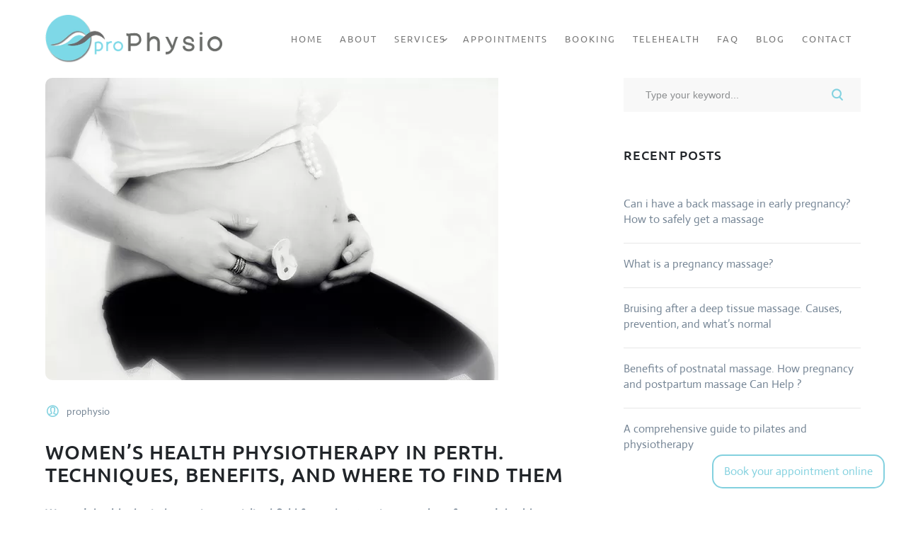

--- FILE ---
content_type: text/html; charset=UTF-8
request_url: https://pro-physio.com.au/author/prophysio/page/2/
body_size: 46922
content:
<!DOCTYPE html>
<html lang="en-AU" class="no-js">
<head>
	<meta charset="UTF-8">
	<meta name="viewport" content="width=device-width">
	<link rel="profile" href="https://gmpg.org/xfn/11">
	
	<meta name='robots' content='index, follow, max-image-preview:large, max-snippet:-1, max-video-preview:-1' />

	<!-- This site is optimized with the Yoast SEO plugin v26.6 - https://yoast.com/wordpress/plugins/seo/ -->
	<title>prophysio, Author at Pro Physio | Scarborough Perth WA - Page 2 of 5</title>
<link data-rocket-preload as="style" href="https://fonts.googleapis.com/css?family=Actor%3A100%2C200%2C300%2C400%2C500%2C600%2C700%2C800%2C900%7CUbuntu%3A100%2C200%2C300%2C400%2C500%2C600%2C700%2C800%2C900&#038;subset=latin&#038;display=swap" rel="preload">
<link href="https://fonts.googleapis.com/css?family=Actor%3A100%2C200%2C300%2C400%2C500%2C600%2C700%2C800%2C900%7CUbuntu%3A100%2C200%2C300%2C400%2C500%2C600%2C700%2C800%2C900&#038;subset=latin&#038;display=swap" media="print" onload="this.media=&#039;all&#039;" rel="stylesheet">
<style id="wpr-usedcss">.fluid-width-video-wrapper{width:100%;position:relative;padding:0}.fluid-width-video-wrapper embed,.fluid-width-video-wrapper iframe,.fluid-width-video-wrapper object{position:absolute;top:0;left:0;width:100%;height:100%}img.emoji{display:inline!important;border:none!important;box-shadow:none!important;height:1em!important;width:1em!important;margin:0 .07em!important;vertical-align:-.1em!important;background:0 0!important;padding:0!important}@font-face{font-family:'Core Icon';src:url('https://pro-physio.com.au/wp-content/plugins/deeper-addons-for-vc/assets/font/core-icons/core.eot?ugugne');src:url('https://pro-physio.com.au/wp-content/plugins/deeper-addons-for-vc/assets/font/core-icons/core.eot?ugugne#iefix') format('embedded-opentype'),url('https://pro-physio.com.au/wp-content/plugins/deeper-addons-for-vc/assets/font/core-icons/core.ttf?ugugne') format('truetype'),url('https://pro-physio.com.au/wp-content/plugins/deeper-addons-for-vc/assets/font/core-icons/core.woff?ugugne') format('woff'),url('https://pro-physio.com.au/wp-content/plugins/deeper-addons-for-vc/assets/font/core-icons/core.svg?ugugne#core') format('svg');font-weight:400;font-style:normal;font-display:swap}[class*=" analytic-"]:after,[class*=" analytic-"]:before,[class^=analytic-]:after,[class^=analytic-]:before{font-family:Analytic;font-style:normal}[class*=" inter-"]:after,[class*=" inter-"]:before{font-family:Interview;font-style:normal}[class*=" fe-"]{display:inline-block;font-family:Feather;speak:none;font-style:normal;font-weight:400;font-variant:normal;text-transform:none;line-height:1;-webkit-font-smoothing:antialiased;-moz-osx-font-smoothing:grayscale}@font-face{font-display:swap;font-family:Pe-icon-7-stroke;src:url('https://pro-physio.com.au/wp-content/plugins/deeper-addons-for-vc/assets/font/pe7s-icons/pe7stroke.eot?d7yf1v');src:url('https://pro-physio.com.au/wp-content/plugins/deeper-addons-for-vc/assets/font/pe7s-icons/pe7stroke.eot?#iefixd7yf1v') format('embedded-opentype'),url('https://pro-physio.com.au/wp-content/plugins/deeper-addons-for-vc/assets/font/pe7s-icons/pe7stroke.woff?d7yf1v') format('woff'),url('https://pro-physio.com.au/wp-content/plugins/deeper-addons-for-vc/assets/font/pe7s-icons/pe7stroke.ttf?d7yf1v') format('truetype'),url('https://pro-physio.com.au/wp-content/plugins/deeper-addons-for-vc/assets/font/pe7s-icons/pe7stroke.svg?d7yf1v#pe7stroke') format('svg');font-weight:400;font-style:normal}:where(.wp-block-button__link){border-radius:9999px;box-shadow:none;padding:calc(.667em + 2px) calc(1.333em + 2px);text-decoration:none}:where(.wp-block-calendar table:not(.has-background) th){background:#ddd}:where(.wp-block-columns.has-background){padding:1.25em 2.375em}:where(.wp-block-post-comments input[type=submit]){border:none}:where(.wp-block-file__button){border-radius:2em;padding:.5em 1em}:where(.wp-block-file__button):is(a):active,:where(.wp-block-file__button):is(a):focus,:where(.wp-block-file__button):is(a):hover,:where(.wp-block-file__button):is(a):visited{box-shadow:none;color:#fff;opacity:.85;text-decoration:none}ul{box-sizing:border-box}:where(.wp-block-navigation.has-background .wp-block-navigation-item a:not(.wp-element-button)),:where(.wp-block-navigation.has-background .wp-block-navigation-submenu a:not(.wp-element-button)){padding:.5em 1em}:where(.wp-block-navigation .wp-block-navigation__submenu-container .wp-block-navigation-item a:not(.wp-element-button)),:where(.wp-block-navigation .wp-block-navigation__submenu-container .wp-block-navigation-submenu a:not(.wp-element-button)),:where(.wp-block-navigation .wp-block-navigation__submenu-container .wp-block-navigation-submenu button.wp-block-navigation-item__content),:where(.wp-block-navigation .wp-block-navigation__submenu-container .wp-block-pages-list__item button.wp-block-navigation-item__content){padding:.5em 1em}:where(p.has-text-color:not(.has-link-color)) a{color:inherit}:where(.wp-block-search__button){border:1px solid #ccc;padding:.375em .625em}:where(.wp-block-search__button-inside .wp-block-search__inside-wrapper){border:1px solid #949494;padding:4px}:where(.wp-block-search__button-inside .wp-block-search__inside-wrapper) .wp-block-search__input{border:none;border-radius:0;padding:0 0 0 .25em}:where(.wp-block-search__button-inside .wp-block-search__inside-wrapper) .wp-block-search__input:focus{outline:0}:where(.wp-block-search__button-inside .wp-block-search__inside-wrapper) :where(.wp-block-search__button){padding:.125em .5em}:where(pre.wp-block-verse){font-family:inherit}:root{--wp--preset--font-size--normal:16px;--wp--preset--font-size--huge:42px}.aligncenter{clear:both}.screen-reader-text{clip:rect(1px,1px,1px,1px);word-wrap:normal!important;border:0;-webkit-clip-path:inset(50%);clip-path:inset(50%);height:1px;margin:-1px;overflow:hidden;padding:0;position:absolute;width:1px}.screen-reader-text:focus{clip:auto!important;background-color:#ddd;-webkit-clip-path:none;clip-path:none;color:#444;display:block;font-size:1em;height:auto;left:5px;line-height:normal;padding:15px 23px 14px;text-decoration:none;top:5px;width:auto;z-index:100000}html :where(.has-border-color){border-style:solid}html :where([style*=border-top-color]){border-top-style:solid}html :where([style*=border-right-color]){border-right-style:solid}html :where([style*=border-bottom-color]){border-bottom-style:solid}html :where([style*=border-left-color]){border-left-style:solid}html :where([style*=border-width]){border-style:solid}html :where([style*=border-top-width]){border-top-style:solid}html :where([style*=border-right-width]){border-right-style:solid}html :where([style*=border-bottom-width]){border-bottom-style:solid}html :where([style*=border-left-width]){border-left-style:solid}html :where(img[class*=wp-image-]){height:auto;max-width:100%}figure{margin:0 0 1em}html :where(.is-position-sticky){--wp-admin--admin-bar--position-offset:var(--wp-admin--admin-bar--height,0px)}@media screen and (max-width:600px){html :where(.is-position-sticky){--wp-admin--admin-bar--position-offset:0px}}body{--wp--preset--color--black:#000000;--wp--preset--color--cyan-bluish-gray:#abb8c3;--wp--preset--color--white:#ffffff;--wp--preset--color--pale-pink:#f78da7;--wp--preset--color--vivid-red:#cf2e2e;--wp--preset--color--luminous-vivid-orange:#ff6900;--wp--preset--color--luminous-vivid-amber:#fcb900;--wp--preset--color--light-green-cyan:#7bdcb5;--wp--preset--color--vivid-green-cyan:#00d084;--wp--preset--color--pale-cyan-blue:#8ed1fc;--wp--preset--color--vivid-cyan-blue:#0693e3;--wp--preset--color--vivid-purple:#9b51e0;--wp--preset--gradient--vivid-cyan-blue-to-vivid-purple:linear-gradient(135deg,rgba(6, 147, 227, 1) 0%,rgb(155, 81, 224) 100%);--wp--preset--gradient--light-green-cyan-to-vivid-green-cyan:linear-gradient(135deg,rgb(122, 220, 180) 0%,rgb(0, 208, 130) 100%);--wp--preset--gradient--luminous-vivid-amber-to-luminous-vivid-orange:linear-gradient(135deg,rgba(252, 185, 0, 1) 0%,rgba(255, 105, 0, 1) 100%);--wp--preset--gradient--luminous-vivid-orange-to-vivid-red:linear-gradient(135deg,rgba(255, 105, 0, 1) 0%,rgb(207, 46, 46) 100%);--wp--preset--gradient--very-light-gray-to-cyan-bluish-gray:linear-gradient(135deg,rgb(238, 238, 238) 0%,rgb(169, 184, 195) 100%);--wp--preset--gradient--cool-to-warm-spectrum:linear-gradient(135deg,rgb(74, 234, 220) 0%,rgb(151, 120, 209) 20%,rgb(207, 42, 186) 40%,rgb(238, 44, 130) 60%,rgb(251, 105, 98) 80%,rgb(254, 248, 76) 100%);--wp--preset--gradient--blush-light-purple:linear-gradient(135deg,rgb(255, 206, 236) 0%,rgb(152, 150, 240) 100%);--wp--preset--gradient--blush-bordeaux:linear-gradient(135deg,rgb(254, 205, 165) 0%,rgb(254, 45, 45) 50%,rgb(107, 0, 62) 100%);--wp--preset--gradient--luminous-dusk:linear-gradient(135deg,rgb(255, 203, 112) 0%,rgb(199, 81, 192) 50%,rgb(65, 88, 208) 100%);--wp--preset--gradient--pale-ocean:linear-gradient(135deg,rgb(255, 245, 203) 0%,rgb(182, 227, 212) 50%,rgb(51, 167, 181) 100%);--wp--preset--gradient--electric-grass:linear-gradient(135deg,rgb(202, 248, 128) 0%,rgb(113, 206, 126) 100%);--wp--preset--gradient--midnight:linear-gradient(135deg,rgb(2, 3, 129) 0%,rgb(40, 116, 252) 100%);--wp--preset--duotone--dark-grayscale:url('#wp-duotone-dark-grayscale');--wp--preset--duotone--grayscale:url('#wp-duotone-grayscale');--wp--preset--duotone--purple-yellow:url('#wp-duotone-purple-yellow');--wp--preset--duotone--blue-red:url('#wp-duotone-blue-red');--wp--preset--duotone--midnight:url('#wp-duotone-midnight');--wp--preset--duotone--magenta-yellow:url('#wp-duotone-magenta-yellow');--wp--preset--duotone--purple-green:url('#wp-duotone-purple-green');--wp--preset--duotone--blue-orange:url('#wp-duotone-blue-orange');--wp--preset--font-size--small:13px;--wp--preset--font-size--medium:20px;--wp--preset--font-size--large:36px;--wp--preset--font-size--x-large:42px;--wp--preset--spacing--20:0.44rem;--wp--preset--spacing--30:0.67rem;--wp--preset--spacing--40:1rem;--wp--preset--spacing--50:1.5rem;--wp--preset--spacing--60:2.25rem;--wp--preset--spacing--70:3.38rem;--wp--preset--spacing--80:5.06rem;--wp--preset--shadow--natural:6px 6px 9px rgba(0, 0, 0, .2);--wp--preset--shadow--deep:12px 12px 50px rgba(0, 0, 0, .4);--wp--preset--shadow--sharp:6px 6px 0px rgba(0, 0, 0, .2);--wp--preset--shadow--outlined:6px 6px 0px -3px rgba(255, 255, 255, 1),6px 6px rgba(0, 0, 0, 1);--wp--preset--shadow--crisp:6px 6px 0px rgba(0, 0, 0, 1)}:where(.is-layout-flex){gap:.5em}:where(.wp-block-columns.is-layout-flex){gap:2em}.wpcf7 .screen-reader-response{position:absolute;overflow:hidden;clip:rect(1px,1px,1px,1px);clip-path:inset(50%);height:1px;width:1px;margin:-1px;padding:0;border:0;word-wrap:normal!important}.wpcf7 form .wpcf7-response-output{margin:2em .5em 1em;padding:.2em 1em;border:2px solid #00a0d2}.wpcf7 form.init .wpcf7-response-output,.wpcf7 form.resetting .wpcf7-response-output,.wpcf7 form.submitting .wpcf7-response-output{display:none}.wpcf7 form.sent .wpcf7-response-output{border-color:#46b450}.wpcf7 form.aborted .wpcf7-response-output,.wpcf7 form.failed .wpcf7-response-output{border-color:#dc3232}.wpcf7 form.spam .wpcf7-response-output{border-color:#f56e28}.wpcf7 form.invalid .wpcf7-response-output,.wpcf7 form.payment-required .wpcf7-response-output,.wpcf7 form.unaccepted .wpcf7-response-output{border-color:#ffb900}.wpcf7-form-control-wrap{position:relative}.wpcf7-not-valid-tip{color:#dc3232;font-size:1em;font-weight:400;display:block}.use-floating-validation-tip .wpcf7-not-valid-tip{position:relative;top:-2ex;left:1em;z-index:100;border:1px solid #dc3232;background:#fff;padding:.2em .8em;width:24em}.wpcf7-spinner{visibility:hidden;display:inline-block;background-color:#23282d;opacity:.75;width:24px;height:24px;border:none;border-radius:100%;padding:0;margin:0 24px;position:relative}form.submitting .wpcf7-spinner{visibility:visible}.wpcf7-spinner::before{content:'';position:absolute;background-color:#fbfbfc;top:4px;left:4px;width:6px;height:6px;border:none;border-radius:100%;transform-origin:8px 8px;animation-name:spin;animation-duration:1s;animation-timing-function:linear;animation-iteration-count:infinite}@media (prefers-reduced-motion:reduce){.wpcf7-spinner::before{animation-name:blink;animation-duration:2s}}.wpcf7 input[type=file]{cursor:pointer}.wpcf7 input[type=file]:disabled{cursor:default}.wpcf7 .wpcf7-submit:disabled{cursor:not-allowed}.wpcf7 input[type=email],.wpcf7 input[type=tel],.wpcf7 input[type=url]{direction:ltr}[class*=hint--]{display:inline-block;position:relative}[class*=hint--]:after,[class*=hint--]:before{opacity:0;pointer-events:none;position:absolute;transform:translateZ(0);transition:.3s ease;transition-delay:0s;visibility:hidden;z-index:1000000}[class*=hint--]:hover:after,[class*=hint--]:hover:before{opacity:1;transition-delay:.1s;visibility:visible}[class*=hint--]:before{background:0 0;border:6px solid transparent;content:"";position:absolute;z-index:1000001}[class*=hint--]:after{background:#383838;box-shadow:4px 4px 8px rgba(0,0,0,.3);color:#fff;font-family:'Helvetica Neue',Helvetica,Arial,sans-serif;font-size:12px;line-height:12px;padding:8px 10px;text-shadow:0 -1px 0 #000;white-space:nowrap}[class*=hint--][aria-label]:after{content:attr(aria-label)}[aria-label=""]:after,[aria-label=""]:before{display:none!important}.hint--top:before{border-top-color:#383838}.hint--top:after,.hint--top:before{bottom:100%;left:50%}.hint--top:before{left:calc(50% - 6px);margin-bottom:-11px}.hint--top:after{transform:translateX(-50%)}.hint--top:hover:before{transform:translateY(-8px)}.hint--top:hover:after{transform:translateX(-50%) translateY(-8px)}.hint--large:after,.hint--medium:after{word-wrap:break-word;line-height:1.4em;white-space:normal}.hint--medium:after{width:150px}.hint--large:after{width:300px}.hint--always:after,.hint--always:before{opacity:1;visibility:visible}.hint--always.hint--top:before{transform:translateY(-8px)}.hint--always.hint--top:after{transform:translateX(-50%) translateY(-8px)}.mfp-bg{background:#0b0b0b;opacity:.8;overflow:hidden;z-index:1000001}.mfp-bg,.mfp-wrap{height:100%;left:0;position:fixed;top:0;width:100%}.mfp-wrap{-webkit-backface-visibility:hidden;outline:0!important;z-index:1000002}.mfp-container{box-sizing:border-box;height:100%;left:0;padding:0 8px;position:absolute;text-align:center;top:0;width:100%}.mfp-container:before{content:"";display:inline-block;height:100%;vertical-align:middle}.mfp-content{display:inline-block;margin:0 auto;position:relative;text-align:left;vertical-align:middle;z-index:1000004}.mfp-zoom-out-cur{cursor:zoom-out}.mfp-arrow,.mfp-close{-webkit-user-select:none;-moz-user-select:none;-ms-user-select:none;user-select:none}button.mfp-arrow,button.mfp-close{-webkit-appearance:none;background:0 0;border:0;box-shadow:none;cursor:pointer;display:block;outline:0;overflow:visible;padding:0;touch-action:manipulation;z-index:1000005}button::-moz-focus-inner{border:0;padding:0}.mfp-close{color:#fff;font-family:Arial,Baskerville,monospace;font-size:28px;font-style:normal;height:44px;line-height:44px;opacity:.65;padding:0 0 18px 10px;position:absolute;right:0;text-align:center;text-decoration:none;top:0;width:44px}.mfp-arrow{-webkit-tap-highlight-color:transparent;height:110px;margin:-55px 0 0;opacity:.65;padding:0;position:absolute;top:50%;width:90px}.mfp-arrow:active{margin-top:-54px}.mfp-arrow:after,.mfp-arrow:before{border:inset transparent;content:"";display:block;height:0;left:0;margin-left:35px;margin-top:35px;position:absolute;top:0;width:0}.mfp-arrow:after{border-bottom-width:13px;border-top-width:13px;top:8px}.mfp-arrow:before{border-bottom-width:21px;border-top-width:21px;opacity:.7}img.mfp-img{box-sizing:border-box;display:block;height:auto;margin:0 auto;max-width:100%;padding:40px 0;width:auto}img.mfp-img{line-height:0}@media (max-width:900px){.mfp-arrow{transform:scale(.75)}.mfp-container{padding-left:6px;padding-right:6px}}.give-icon:before{font-style:normal}form[id*=give-form] .give-loading-animation:before{content:"\e607"}form[id*=give-form] .give-loading-animation{animation:1s linear infinite spin}[id*=give-form] .give-hidden{display:none}[id*=give-form] fieldset{background-color:transparent;border:0;margin:0;padding:0}[id*=give-form] .give-form-title{margin:0 0 15px;padding:0}[id*=give-form] div.summary{float:right;width:58%}[id*=give-form] div.give-form-content-wrap{margin:0 0 20px}[id*=give-form] div.give-form-content-wrap.give_post_form-content{margin:20px 0 0}[id*=give-form].give-display-modal form .give_notices{display:none}[id*=give-form].give-display-modal #give-payment-mode-select,[id*=give-form].give-display-modal #give_purchase_form_wrap,[id*=give-form].give-display-reveal #give-payment-mode-select,[id*=give-form].give-display-reveal #give_purchase_form_wrap{display:none}form.give-form,form[id*=give-form]{margin:0 0 25px;padding:0}form.give-form .give-hidden,form[id*=give-form] .give-hidden{display:none}form.give-form legend,form[id*=give-form] legend{background-color:transparent;border-bottom:1px solid rgba(0,0,0,.1);font-size:1.15em;font-weight:700;margin:10px 0 15px;padding:0 0 5px;width:100%}form.give-form .form-row-last,form[id*=give-form] .form-row-last{float:left;width:48.5%}form.give-form .form-row-last,form[id*=give-form] .form-row-last{float:right}form.give-form .form-row-wide,form[id*=give-form] .form-row-wide{clear:both}form.give-form .form-row-wide:after,form.give-form .form-row-wide:before,form[id*=give-form] .form-row-wide:after,form[id*=give-form] .form-row-wide:before{content:" ";display:table}form.give-form .form-row-wide:after,form[id*=give-form] .form-row-wide:after{clear:both}form.give-form .give-required-indicator,form[id*=give-form] .give-required-indicator{color:#a00}form.give-form .give-disabled,form.give-form [disabled],form[id*=give-form] .give-disabled,form[id*=give-form] [disabled]{cursor:not-allowed}form[id*=give-form] .give-donation-amount{margin:0 0 15px}form[id*=give-form] .give-donation-amount #give-amount{background:#fff;border:1px solid #ccc;border-radius:0;box-sizing:border-box;float:left;font-size:18px;height:35px;line-height:35px;margin:0;min-width:125px;padding:0 12px}form[id*=give-form] .give-donation-amount #give-amount.invalid-amount{border:1px solid red}form[id*=give-form] .give-donation-amount input.give-amount-top{width:125px}form[id*=give-form] .give-donation-amount span.give-final-total-amount{background:#fff;border:1px solid #ccc;border-radius:0;box-sizing:border-box;cursor:not-allowed;float:left;font-size:18px;height:35px;line-height:35px;margin:0;padding:0 12px}.give-display-button-only>:not(.give-btn-modal){display:none}form[id*=give-form] input[type=radio]{margin:0 .5em 0 0}form[id*=give-form] #give-gateway-radio-list{list-style:none;margin:0 0 15px;padding:0}form[id*=give-form] #give-gateway-radio-list:after,form[id*=give-form] #give-gateway-radio-list:before{content:" ";display:table}form[id*=give-form] #give-gateway-radio-list:after{clear:both}form[id*=give-form] #give-gateway-radio-list>li{list-style-image:none;list-style-type:none;margin:0;padding:0}@media (min-width:480px){form[id*=give-form] #give-gateway-radio-list>li{display:inline-block;margin-left:0;margin-right:15px}}form[id*=give-form] #give-gateway-radio-list>li input[type=radio]{display:inline;margin:0 .25em 0 0;outline:0;width:auto}form[id*=give-form] input[type=checkbox]{margin:0 .25em 0 0}form[id*=give-form] select.give-select-level{background-color:#fdfdfd;border:1px solid #ccc;border-radius:0;clear:both;color:#333;display:block;margin:0 0 15px;max-width:100%;min-width:155px;outline:0;padding:.5em}.give_terms_links{float:right}#give_purchase_form_wrap input.give-input.card-cvc.valid,#give_purchase_form_wrap input.give-input.card-expiry.valid,#give_purchase_form_wrap input.give-input.card-number.valid{background-image:url(https://pro-physio.com.au/wp-content/plugins/give/assets/dist/images/tick.png);background-position:right 10px top 50%;background-repeat:no-repeat;background-size:16px}#give_purchase_form_wrap span.card-type{background-size:37px 26px!important;height:26px;position:absolute;right:0;top:-2px;width:37px}#give_purchase_form_wrap span.card-type.off{display:none}#give_purchase_form_wrap span.card-type.visa{background:url(https://pro-physio.com.au/wp-content/plugins/give/assets/dist/images/visa.svg) no-repeat}#give_purchase_form_wrap span.card-type.mastercard{background:url(https://pro-physio.com.au/wp-content/plugins/give/assets/dist/images/mastercard.svg) no-repeat}#give_purchase_form_wrap span.card-type.discover{background:url(https://pro-physio.com.au/wp-content/plugins/give/assets/dist/images/discover.svg) no-repeat}#give_purchase_form_wrap span.card-type.amex{background:url(https://pro-physio.com.au/wp-content/plugins/give/assets/dist/images/amex.svg) no-repeat}#give_purchase_form_wrap span.card-type.maestro{background:url(https://pro-physio.com.au/wp-content/plugins/give/assets/dist/images/maestro.svg) no-repeat}#give_purchase_form_wrap span.card-type.dinersclub{background:url(https://pro-physio.com.au/wp-content/plugins/give/assets/dist/images/diners-club.svg) no-repeat}#give_purchase_form_wrap span.card-type.jcb{background:url(https://pro-physio.com.au/wp-content/plugins/give/assets/dist/images/jcb.svg) no-repeat}#give_purchase_form_wrap span.card-type.dankort{background:url(https://pro-physio.com.au/wp-content/plugins/give/assets/dist/images/dankort.png) no-repeat}#give_purchase_form_wrap span.card-type.unionpay{background:url(https://pro-physio.com.au/wp-content/plugins/give/assets/dist/images/unionpay.svg) no-repeat}form[id*=give-form] p.give-loading-text,form[id*=give-form] span.give-loading-text{display:none;float:right;font-size:16px;font-style:italic;font-weight:400;height:16px;line-height:20px;margin:0;padding:0;width:16px}form[id*=give-form] .give-loading-animation{speak:none;-webkit-font-smoothing:antialiased;-moz-osx-font-smoothing:grayscale;background-color:transparent;background-repeat:no-repeat;background-size:20px 20px;float:left;font-family:give-icomoon;font-size:16px;font-style:normal;font-variant:normal;font-weight:400;height:16px;line-height:1;margin:0 5px 0 0;text-transform:none;width:16px}.give-submit-button-wrap span.give-loading-animation{display:none;margin:0 0 0 .5em}.give-submit-button-wrap .give-submit{float:left}div.give-form-wrap.mfp-hide{display:block!important}div.mfp-content fieldset p,div.mfp-content fieldset ul{line-height:1.4;margin-bottom:1.2em}div.mfp-content form[id*=give-form] .give_notices{display:block!important}@media (max-width:768px){[id*=give-form] div.summary{float:none;width:100%}}.give-active span.give-loading-animation{display:inline}html[dir=rtl] form.give-form .form-row-last{float:right!important}html[dir=rtl] form.give-form .form-row-last{float:left!important}@keyframes spin{from{transform:rotate(0)}to{transform:rotate(360deg)}0%{transform:rotate(0)}to{transform:rotate(359deg)}}.give_notices{position:relative}.give_notices .notice-dismiss{background:0 0;border:none;color:#72777c;cursor:pointer;margin:0;max-width:28px!important;padding:5px;position:absolute;right:0;top:50%;transform:translateY(-50%)}.give_notices .notice-dismiss:before{speak:none;-webkit-font-smoothing:antialiased;background:0 0;color:#72777c;content:"\f153";display:block;font:400 16px/20px dashicons;height:20px;text-align:center;width:20px}.give_notices .notice-dismiss:hover{background-color:transparent}.give_notices .notice-dismiss:hover:before{color:#dc3232}.give_error{background:#f9f9f9;border-left:4px solid;box-shadow:0 1px 1px rgba(0,0,0,.125);clear:both;margin:15px 0;padding:1em 1.5em 1em 2em;position:relative}.give_error>p{color:#333;margin:0!important}.give_error:before{speak:none;-webkit-font-smoothing:antialiased;-moz-osx-font-smoothing:grayscale;border-radius:100%;color:#fff;font-family:give-icomoon;font-size:16px;font-style:normal;font-variant:normal;font-weight:400;height:30px;left:-17px;line-height:1;line-height:30px;margin-top:-15px;position:absolute;text-align:center;text-shadow:1px 1px rgba(0,0,0,.5);text-transform:none;top:50%;width:30px}.give_error{border-color:#a00}.give_error:before{background-color:#a00;content:"\f02d"}.give-goal-progress{clear:both;display:flex;flex-direction:column;margin-bottom:20px;width:100%}@media screen and (max-width:480px){#give_user_history tbody{border-top:1px solid #e0e0e0}#give_user_history tr{background:#fff;padding:.5rem 0}#give_user_history tr:nth-child(2n){background-color:#fafafa}#give_user_history tr{border-left:none;display:block;text-align:left}}.give-modal{-webkit-overflow-scrolling:touch;-webkit-backface-visibility:hidden;height:100%;left:0;outline:0!important;overflow:hidden;top:0;-webkit-transform:translateZ(0);width:100%;z-index:2148482499}.give-modal form[id*=give-form],.give-modal form[id*=give-form] .give-submit{margin-bottom:0}@media (max-width:580px){.give-modal form[id*=give-form] .give-input{font-size:16px}}.give-modal .mfp-content{background:#fff;box-sizing:border-box;margin:40px auto;max-width:650px;padding:20px;position:relative;width:auto;z-index:2148482599}.give-modal .mfp-content [id*=give-form] #give-payment-mode-select,.give-modal .mfp-content [id*=give-form] #give_purchase_form_wrap,.give-modal .mfp-content [id*=give-form].give-display-button-only .give-donation-amount,.give-modal .mfp-content [id*=give-form].give-display-button-only .give-donation-levels-wrap{display:block}.give-modal .mfp-content .mfp-close:hover{background-color:transparent}.give-modal form.give-form button.mfp-close{display:block!important;position:absolute}.give-modal .mfp-container:after{display:none}.give-modal .mfp-content{transform:translateY(-100px);vertical-align:middle}.give-modal .mfp-content,.give-modal.mfp-bg{opacity:0;transition:all .2s}.give-modal.mfp-ready .mfp-content{opacity:1;transform:translateY(0)}.give-modal.mfp-ready.mfp-bg{opacity:.8}.give-modal.mfp-removing .mfp-content{opacity:0;transform:translateY(-50px)}.give-modal.mfp-removing.mfp-bg{opacity:0}.modal-fade-slide.give-modal .mfp-content{max-width:100%;padding:0}.modal-fade-slide.mfp-bg{opacity:0;transition:opacity .3s ease-out}.modal-fade-slide.mfp-ready.mfp-bg{opacity:.8}.modal-fade-slide.mfp-removing.mfp-bg{opacity:0}.mfp-close:hover{background-color:transparent}.mfp-content .give-display-button-only .give-form-title{display:none}.mfp-content .give-display-button-only form>:not(.give-btn-modal),.mfp-content .give-display-button-only>:not(form){display:block}.give-donor-container__image{align-items:center;align-self:center;background:#fff;border:1px solid #e5e5e5;border-radius:50%;display:flex;justify-content:center;margin-bottom:12px;overflow:hidden}.give-donor-container__image img{-o-object-fit:cover;object-fit:cover;-o-object-position:center;object-position:center;width:100%}.give-donor-wall-modal p:last-child{margin-bottom:0}#give-processing-state-template{background:rgba(0,0,0,.8);bottom:0;display:none;flex-direction:column;height:100%;justify-content:center;left:0;overflow:hidden;position:fixed;right:0;text-align:center;top:0;z-index:9999999}#give-processing-state-template.active{display:flex}#give-processing-state-template div{align-self:center;color:#fff;font-size:26px;margin:0 0 0 10px}#give-processing-state-template h3{color:#fff;font-size:26px;line-height:1.25;margin:0;padding:0 0 5px}#give-processing-state-template p{color:#fff;font-size:16px;line-height:1.5;margin:0;padding:0}#give-processing-state-template .loader{background-image:url("data:image/svg+xml;charset=utf8,%3C?xml version='1.0' encoding='utf-8'?%3E%3C!-- Generator: Adobe Illustrator 24.1.0, SVG Export Plug-In . SVG Version: 6.00 Build 0) --%3E%3Csvg version='1.1' id='Layer_1' xmlns='http://www.w3.org/2000/svg' xmlns:xlink='http://www.w3.org/1999/xlink' x='0px' y='0px' viewBox='0 0 349 348' style='enable-background:new 0 0 349 348;' xml:space='preserve'%3E%3Cstyle type='text/css'%3E .st0{fill:%23FFFFFF;} %3C/style%3E%3Cpath class='st0' d='M25.1,204.57c-13.38,0-24.47-10.6-24.97-24.08C0.04,178.09,0,175.97,0,174C0,77.78,78.28-0.5,174.5-0.5 c13.81,0,25,11.19,25,25s-11.19,25-25,25C105.85,49.5,50,105.35,50,174c0,1.37,0.03,2.85,0.1,4.65c0.51,13.8-10.27,25.39-24.07,25.9 C25.72,204.56,25.41,204.57,25.1,204.57z'/%3E%3Cpath class='st0' d='M174.5,348.5c-13.81,0-25-11.19-25-25c0-13.81,11.19-25,25-25c68.65,0,124.5-55.85,124.5-124.5 c0-1.38-0.03-2.85-0.1-4.65c-0.51-13.8,10.26-25.4,24.06-25.91c13.83-0.53,25.4,10.26,25.91,24.06c0.09,2.39,0.13,4.51,0.13,6.49 C349,270.22,270.72,348.5,174.5,348.5z'/%3E%3C/svg%3E");height:60px;margin:0 0 20px;opacity:0;pointer-events:none;width:60px}#give-processing-state-template .loader.spinning{animation:.6s linear infinite load;opacity:1;transition:opacity .2s ease}@keyframes load{0%{transform:rotate(0)}to{transform:rotate(180deg)}}.give-stripe-checkout-modal{all:initial;align-items:center;background-color:rgba(0,0,0,.5);box-sizing:border-box;display:flex;font-family:-apple-system,BlinkMacSystemFont,sans-serif;height:100%;justify-content:center;left:0;opacity:0;overflow:scroll;position:fixed;top:0;transform:scale(1.1);transition:visibility 0s linear .25s,opacity .25s 0s,transform .25s;visibility:hidden;width:100%;z-index:100001!important}.give-stripe-checkout-modal.give-stripe-checkout-show-modal{opacity:1;transform:scale(1);transition:visibility 0s linear 0s,opacity .25s 0s,transform .25s;visibility:visible}#give-receipt .container{background-color:#eee;border:1px solid #eee;margin:0 auto;width:650px}.give-donation-summary-section{font-family:Montserrat,serif;font-size:16px;font-style:normal;font-weight:600}.give-donation-summary-section svg{margin:0 5px;vertical-align:text-top}.give-donation-summary-section svg path{fill:var(--primary-color,#3ba2e0)}.give-donation-summary-section .heading{font-style:italic}.give-donation-summary-section table{border-collapse:collapse;width:100%}.give-donation-summary-section tbody{color:#444}.give-donation-summary-section tr{border-bottom:1px solid #f2f2f2}.give-donation-summary-section th,.give-donation-summary-section tr{height:42px;padding:10px 0}.give-donation-summary-section th{text-align:left}.give-donation-summary-section th:last-child{text-align:right}@media screen and (max-width:500px){.give-donation-summary-section th,.give-donation-summary-section tr{height:26px}.give-donation-summary-section th{padding-top:15px;vertical-align:top}.give-donation-summary-section th:last-child{width:40%}}a,abbr,address,article,aside,audio,body,canvas,caption,cite,code,details,div,em,embed,fieldset,figcaption,figure,footer,form,h1,h2,h3,header,hgroup,html,i,iframe,img,label,legend,li,mark,menu,nav,object,output,p,s,section,span,strong,summary,table,tbody,tfoot,th,time,tr,ul,var,video{margin:0;padding:0;border:0;outline:0;font:inherit;vertical-align:baseline;font-family:inherit;font-size:100%;font-style:inherit;font-weight:inherit}article,aside,details,figcaption,figure,footer,header,hgroup,menu,nav,section{display:block}html{font-size:62.5%;overflow-y:scroll;-webkit-text-size-adjust:100%;-ms-text-size-adjust:100%}*,:after,:before{-webkit-box-sizing:border-box;-moz-box-sizing:border-box;box-sizing:border-box}body{background-color:#fff;line-height:1}article,aside,details,figcaption,figure,footer,header,main,nav,section{display:block}ul{list-style:none}table{border-collapse:collapse;border-spacing:0}a:focus{outline:0}a:active,a:hover{outline:0}a img{border:0}img{max-width:100%;height:auto}select{max-width:100%}body{font-family:Inter,sans-serif;color:#748494;font-size:16px;font-weight:500;line-height:1.5;background-color:#fff;-webkit-font-smoothing:antialiased;-moz-osx-font-smoothing:grayscale;text-rendering:optimizeLegibility;overflow-x:hidden;overflow-y:hidden}img{height:auto;max-width:100%;vertical-align:middle;-ms-interpolation-mode:bicubic}p{margin:0 0 25px}cite,strong{font-weight:700}cite,em,i{font-style:italic}abbr{border-bottom:1px dotted #e7e7e7;cursor:help}mark{text-decoration:none;background-color:#fff9c0}address{font-style:italic;margin:0 0 20px}code,var{font-family:Inconsolata,monospace;font-size:14px}svg{transition:.3s}html{box-sizing:border-box}*,:after,:before{box-sizing:inherit}hr{background-color:#e7e7e7;border:0;height:1px;margin-bottom:20px}ul{padding:0;margin:0 0 20px 30px}ul{list-style:disc}ul ul{list-style-type:circle}li>ul{margin-bottom:0}table,th{border:1px solid #e7e7e7}table{border-collapse:separate;border-spacing:0;border-width:1px 0 0 1px;margin:0 0 30px;table-layout:fixed;width:100%}caption,th{font-weight:400;text-align:left}th{border-width:0 1px 1px 0;font-weight:700}th{padding:8px 12px}embed,iframe,object,video{margin-bottom:20px;max-width:100%;vertical-align:middle}p>embed,p>iframe,p>object,p>video{margin-bottom:0}.screen-reader-text{clip:rect(1px,1px,1px,1px);position:absolute!important;height:1px;width:1px;overflow:hidden}.screen-reader-text:focus{background-color:#e7e7e7;border-radius:3px;box-shadow:0 0 2px 2px rgba(0,0,0,.6);clip:auto!important;color:#21759b;display:block;height:auto;left:5px;line-height:normal;padding:15px 23px 14px;text-decoration:none;top:5px;width:auto;z-index:100000}button,input{line-height:normal;transition:.3s}button,input,select,textarea{font-size:100%;line-height:inherit;vertical-align:baseline}.widget select{width:100%}input,textarea{font-size:1em;max-width:100%;background-image:-webkit-linear-gradient(rgba(255,255,255,0),rgba(255,255,255,0))}textarea{overflow:auto;vertical-align:top}input[type=checkbox]{display:inline}button,input[type=button],input[type=reset],input[type=submit]{line-height:1;cursor:pointer;-webkit-appearance:button;border:0;outline:0}input[type=checkbox],input[type=radio]{padding:0}input[type=search]{-webkit-appearance:textfield}input[type=search]:-webkit-search-decoration{-webkit-appearance:none}input[type=search]::-webkit-search-cancel-button,input[type=search]::-webkit-search-decoration,input[type=search]::-webkit-search-results-button,input[type=search]::-webkit-search-results-decoration{display:none}button:-moz-focus-inner,input:-moz-focus-inner{border:0;padding:0}input:-webkit-autofill{-webkit-box-shadow:0 0 0 1000px #e7e7e7 inset}input[type=search]{outline:0}input[type=search]:-webkit-search-cancel-button,input[type=search]:-webkit-search-decoration,input[type=search]:-webkit-search-results-button,input[type=search]:-webkit-search-results-decoration{display:none}input[type=color],input[type=date],input[type=datetime],input[type=email],input[type=month],input[type=number],input[type=password],input[type=search],input[type=tel],input[type=text],input[type=time],input[type=url],input[type=week],select,textarea{font-family:Inter,sans-serif;font-size:14px;line-height:26px;font-weight:400;color:rgba(33,37,41,.5);background-color:#f5f8fd;padding:10px 30px;border-radius:24px;border-style:solid;border-width:1px;border-color:#e7e7e7;margin-bottom:15px;text-shadow:none;box-shadow:none;box-sizing:border-box;transition:all ease .3s;color:#212529}select{padding:10px 20px;border-radius:24px;width:100%;-webkit-appearance:none;background:url("data:image/svg+xml;utf8,<svg xmlns='http://www.w3.org/2000/svg' width='100' height='100' fill='gray'><polygon points='0,0 100,0 50,50'/></svg>") no-repeat #fff;background-size:10px;background-position:calc(100% - 20px) calc(50% + 3px);background-repeat:no-repeat;outline:0}input[type=color]:focus,input[type=date]:focus,input[type=datetime]:focus,input[type=email]:focus,input[type=month]:focus,input[type=number]:focus,input[type=password]:focus,input[type=search]:focus,input[type=tel]:focus,input[type=text]:focus,input[type=time]:focus,input[type=url]:focus,input[type=week]:focus,select:focus,textarea:focus{border-color:#0f66dc;outline:0;-webkit-box-shadow:none;box-shadow:none}.button,button,input[type=button],input[type=reset],input[type=submit]{font-family:Inter,sans-serif;font-size:15px;line-height:26px;color:#fff;background-color:#0f66dc;padding:11px 44px;border-radius:24px;display:inline-block;-webkit-appearance:none;transition:all ease .3s}input[type=button]:focus,input[type=button]:hover,input[type=reset]:focus,input[type=reset]:hover,input[type=submit]:focus,input[type=submit]:hover{outline:0;background-color:#212529;color:#fff;border-color:#212529}::placeholder{color:rgba(33,37,41,.5);opacity:1}::-ms-input-placeholder{color:rgba(33,37,41,.5)}a{color:#0f66dc;outline:0;text-decoration:none;transition:all ease .3s}a:active,a:focus,a:hover{outline:0;color:#212529;text-decoration:none}h1,h2,h3{font-family:Inter,sans-serif;color:#212529;margin:0 0 23px;font-weight:500;text-rendering:optimizeLegibility}h1{font-size:2.625em;line-height:1.15}h2{font-size:2.25em;line-height:1.167}h3{font-size:2em;line-height:1.1875}h1 a,h2 a,h3 a{color:inherit}.wow{visibility:hidden}.hidden{display:none!important}.clear:after,.clear:before,.clearfix:after,.clearfix:before{clear:both;display:table;line-height:0;content:""}.clear:after,.clearfix:after{clear:both}.post.sticky .post-title{position:relative;padding-left:15px}.post.sticky .post-title:after{position:absolute;top:50%;left:0;width:3px;height:calc(100% - 10px);transform:translateY(-50%);background-color:#0f66dc;content:""}.aligncenter{display:block;margin:0 auto}.alignleft{float:left;margin:7px 25px 15px 0}.gallery{margin:0 -1.15% 30px}.sanfran-container{width:1170px;margin:0 auto;max-width:90%}#page{background:#fff}#main-content{padding:120px 0}#inner-content,#inner-sidebar{position:relative;z-index:1}#inner-content:after,#inner-sidebar:after{content:"";position:absolute;left:0;top:0;width:100%;height:100%;border-style:solid;border-width:0;z-index:-1}#site-content{float:left;width:65.812%}#sidebar{float:right;width:29.06%;border-style:solid;border-color:#e7e7e7}#site-header{position:relative;z-index:100;border-style:solid;transition:.5s ease-in-out;padding:10px 0}#site-header:after{background-color:transparent;content:"";z-index:-1;position:absolute;left:0;top:0;width:100%;height:100%;transition:all ease .3s}.site-header-inner,.site-header-inner .wrap-inner{position:relative;display:flex;align-items:center}#site-logo{transition:all ease .3s;flex-grow:1}#site-logo-inner{margin-right:30px;transition:all ease .3s}#main-nav{display:block;float:right;position:relative}#main-nav ul{margin:0}#main-nav ul li{position:relative;list-style:none;padding-top:0;padding-bottom:0}#main-nav>ul>li{float:left;padding:0 8px}#main-nav>ul>li>a>span{font-size:15px;color:#212529;font-weight:500;padding:18px 10px;position:relative;z-index:0;transition:.3s}#main-nav>ul>li:hover>a>span{color:#0f66dc}#main-nav>ul>li>a{display:block;line-height:80px;transition:.3s}#main-nav>ul>li.menu-item-has-children>a>span:after{line-height:normal;font-size:8px;font-weight:400;content:"\f078";font-family:FontAwesome;position:absolute;right:0;top:24px}#main-nav>ul>li>a:not([href]){cursor:pointer}#main-nav .sub-menu{padding:19px 0;background-color:#fff;position:absolute;left:0;top:100%;width:250px;margin-top:17px;opacity:0;visibility:hidden;z-index:9999;box-shadow:0 0 30px 0 rgba(0,0,0,.1);transition:all ease .3s}#main-nav .sub-menu .sub-menu{left:100%;top:-7px;transform:none;margin-left:0}#main-nav .sub-menu li a{padding:7px 37px;color:#748494;display:block;position:relative}#main-nav .sub-menu li a>span{position:relative;display:inline-block}#main-nav .sub-menu li a:hover{color:#212529;padding-left:40px}#main-nav .sub-menu li a:before{content:"";position:absolute;left:0;top:0;width:2px;height:0;background-color:#0f66dc;transition:height .7s cubic-bezier(.35, .7, .35, 1) .2s}#main-nav .sub-menu li a:hover:before{height:100%}#main-nav .sub-menu li:first-child>a{border:0}#main-nav li:hover>.sub-menu{margin-top:12px;opacity:1;visibility:visible;transition:all ease .3s}#main-nav .sub-menu li.menu-item-has-children>a:after{line-height:normal;font-size:16px;font-weight:400;content:"\e684";font-family:Pe-icon-7-stroke;position:absolute;right:30px;top:50%;-webkit-transform:translateY(-50%);transform:translateY(-50%)}#main-nav .sub-menu.left{left:auto;right:0}#main-nav .sub-menu .sub-menu.left{left:-100%}#main-nav li.megamenu{position:inherit}#main-nav li.megamenu ul.sub-menu{z-index:99999;background-color:transparent}#main-nav li.megamenu>ul.sub-menu ul.sub-menu{transition:none;transform:none;padding:0}#main-nav li.megamenu ul.sub-menu li.menu-item-has-children>a:after,#main-nav li.megamenu ul.sub-menu li.menu-item-has-children>a>span:after{display:none}#main-nav li.megamenu>ul.sub-menu{width:100%;left:0;right:auto;background-color:#fff;padding:40px 0}#main-nav li.megamenu>ul.sub-menu>li{display:block;float:left;width:100%;border-right:1px solid rgba(0,0,0,.08)}#main-nav li.megamenu>ul.sub-menu>li:last-child{border:0}#main-nav li.megamenu>ul.sub-menu>li ul{display:block!important;top:auto!important;width:100%!important;min-width:0!important;left:auto!important;position:relative!important;border:none!important;padding:0!important;box-shadow:none!important}#main-nav li.megamenu>ul.sub-menu>.menu-item-has-children>a{transition:none;transform:none;position:relative;font-size:15px;color:#212529;margin-bottom:12px}#main-nav li.megamenu:hover ul li ul{opacity:1;visibility:visible}#main-nav-mobi{display:block;position:fixed;top:0;left:-300px;height:100%;z-index:999999;width:300px;max-width:100%;padding-bottom:50px;overflow-x:hidden;overflow-y:auto;background-color:#212529;color:#fff;-webkit-touch-callout:none;-webkit-user-select:none;-khtml-user-select:none;-moz-user-select:none;-ms-user-select:none;user-select:none;-webkit-overflow-scrolling:touch}#main-nav-mobi::-webkit-scrollbar-track{background-color:#17191c}#main-nav-mobi::-webkit-scrollbar{width:6px;background-color:#0f66dc}#main-nav-mobi::-webkit-scrollbar-thumb{background-color:#0f66dc}.mobi-overlay{opacity:0;visibility:hidden;position:fixed;top:0;left:0;height:100%;width:100%;background:rgba(0,0,0,.8);z-index:9999;transition:all ease .3s}.mobi-overlay.show{opacity:1;visibility:visible}.mobi-overlay .close:after{content:"\e680";font-family:Pe-icon-7-stroke;font-weight:400;color:#fff;font-size:50px;font-weight:400;cursor:pointer;position:absolute;right:20px;top:10px;width:50px;height:50px;line-height:50px;text-align:center;transition:all ease .3s}.mobi-overlay .close:hover:after{color:#ff4539}html.disable-scroll{overflow-y:hidden}#main-nav-mobi ul{display:block;list-style:none;margin:0;padding:0}#main-nav-mobi ul li{margin:0;position:relative;cursor:pointer;border-top:1px solid rgba(255,255,255,.07)}#main-nav-mobi ul li a{color:#fff;display:block;font-size:16px;line-height:50px;text-decoration:none;padding:0 22px 0 35px}#main-nav-mobi ul>li>a:hover{opacity:.7}#main-nav-mobi>ul>li li a{font-size:15px;padding:0 22px 0 40px}#main-nav-mobi .menu-item-has-children .arrow{cursor:pointer;display:inline-block;font-family:Pe-icon-7-stroke;font-size:24px;line-height:50px;position:absolute;right:0;text-align:center;top:0;width:50px;color:#fff;transition:all ease .3s}#main-nav-mobi .menu-item-has-children .arrow:hover{opacity:.7}#main-nav-mobi .menu-item-has-children .arrow:before{content:"\e688"}#main-nav-mobi .menu-item-has-children .arrow.active:before{content:"\e684"}#main-nav-mobi ul ul{background-color:rgba(255,255,255,.02)}.mobi-nav-extra{display:none}#main-nav-mobi .search-form{position:relative;margin:32px 22px 35px}#main-nav-mobi .search-form .search-field{padding-right:48px;width:100%;margin-bottom:0;padding:10px 25px;background-color:#fff;border:1px solid #fff;border-radius:3px}#main-nav-mobi .search-form .search-submit{position:absolute;right:12px;top:10px;width:30px;height:30px;text-align:center;text-indent:9999px;background-color:transparent;padding:0;border:0;overflow:hidden;fill:none;stroke:#212529;stroke-width:4px}#main-nav-mobi .search-form .search-submit svg{position:absolute;top:-1px;left:0;width:100%;padding:20%}#main-nav-mobi .search-form .search-submit:hover{stroke:#212529}#main-nav-mobi .ext>.text{display:none}.mobile-button{width:24px;height:14px;display:none;float:right;position:absolute;top:50%;right:0;transform:translate3d(0,-50%,0);background:0 0;cursor:pointer;transition:all ease .3s}.mobile-button.hide{opacity:0}.mobile-button span,.mobile-button:after,.mobile-button:before{background-color:#212529;transition:all ease .3s}.mobile-button:after,.mobile-button:before{content:"";position:absolute;top:0;height:2px;width:24px;border-radius:2px;left:0;top:50%;transform-origin:50% 50%}.mobile-button span{position:absolute;width:24px;height:2px;border-radius:2px;left:0;top:50%;margin-top:-1px;overflow:hidden;text-indent:200%}.mobile-button:hover span,.mobile-button:hover:after,.mobile-button:hover:before{opacity:.7}.mobile-button:before{transform:translate3d(0,-7px,0)}.mobile-button:after{transform:translate3d(0,5px,0)}.header-search-trigger{position:relative;display:block;text-align:center;width:16px;line-height:1;stroke:#212529;stroke-width:4px;fill:none;margin-top:3px;transition:0s}.header-search-trigger svg{width:16px;height:16px;transition:0s}.header-style-1 #site-header:after{background-color:#fff}.header-style-1 #site-header .header-search-trigger{stroke:#212529}.header-style-1 #site-header .header-search-trigger:hover{stroke:#0f66dc}.header-style-1 #main-nav>ul>li.current-menu-item>a,.header-style-1 #main-nav>ul>li.current-menu-parent>a,.header-style-1 #main-nav>ul>li>a:hover{color:#212529}.header-style-2 #site-header{position:absolute;top:0;left:0;width:100%}#site-header.fixed-hide{position:fixed;left:0;top:0;width:100%;z-index:9989;padding:0}#site-header .site-navigation-wrap.fixed-hide,#site-header.fixed-hide{box-shadow:0 0 10px rgba(0,0,0,.07)}#site-header.fixed-hide #main-nav .selector{bottom:15px}#site-header .site-navigation-wrap.fixed-hide{position:fixed;left:0;top:-200px;width:100%;z-index:99999;transition:all ease .3s}#site-header .site-navigation-wrap.fixed-hide .inner{position:static;transform:none;padding:0}#site-header .site-navigation-wrap.fixed-show{top:0}#site-header.fixed-hide #main-nav li>.sub-menu{margin-top:7px}#site-header.fixed-hide #main-nav li:hover>.sub-menu{margin-top:2px}.header-style-1 #site-header.fixed-hide{background-color:#fff}.header-style-2 #site-header.fixed-hide{background-color:#fff}.search-style-fullscreen .search-field{width:100%;font-size:22px;margin-bottom:0;background-color:#e7e7e7;border-radius:5px;padding:17px 40px;height:80px}.search-style-fullscreen .search-field,.search-style-fullscreen .search-field:focus{border:0}.search-style-fullscreen .search-submit{position:absolute;right:8px;top:8px;width:64px;height:64px;padding:0;line-height:64px;border-radius:5px;text-indent:-9999px;border-radius:8px;transition:all ease .3s;background-color:transparent}.search-style-fullscreen .search-submit svg{position:absolute;top:0;left:0;padding:30%;width:100%;fill:none;stroke:#999;stroke-width:4px}.search-style-fullscreen .search-submit:hover svg{stroke:#0f66dc}.search-style-fullscreen .search-close{position:absolute;top:20px;right:30px;display:inline-block;text-align:center;cursor:pointer;z-index:1;transition:all ease .3s}.search-style-fullscreen .search-close:before{content:"\e680";font-family:Pe-icon-7-stroke;font-weight:400;color:#fff;font-size:56px;transition:all ease .3s}.search-style-fullscreen .search-close:hover:before{color:#ff4539}.post.hentry{margin-bottom:53px;padding-bottom:50px;border-bottom:1px solid #e7e7e7;position:relative}.post.hentry:last-child{margin-bottom:0}.hentry .post-media iframe{margin-bottom:0}.hentry .post-media{position:relative;margin-bottom:34px;border-radius:10px;overflow:hidden}.hentry .post-content-wrap{position:relative}.hentry .post-title{font-size:28px;margin:0 0 28px;-ms-word-wrap:break-word;word-wrap:break-word}.hentry .post-title a{color:#212529}.hentry .post-title a:hover{color:#0f66dc}.hentry .post-meta{font-size:14px}.hentry .post-meta .post-meta-content-inner{margin-bottom:20px}.hentry .post-meta .post-meta-content-inner .item{margin-right:22px;margin-bottom:10px;position:relative;padding-left:30px;display:inline-block}.hentry .post-meta .item:before{color:#0f66dc;font-family:Pe-icon-7-stroke;position:absolute;left:0;top:0;font-size:20px;font-weight:600;line-height:1}.hentry .post-meta .item.post-by-author:before{content:"\e605"}.hentry .post-meta .item.post-by-author a{color:#748494}.hentry .post-meta .item.post-by-author a:hover{color:#0f66dc}.hentry .post-excerpt{position:relative;z-index:1;margin:0 0 35px}.hentry .post-excerpt p:last-child{margin-bottom:0}.hentry .post-link a{font-size:15px;line-height:26px;color:#0f66dc;display:inline-block;font-weight:600;padding:14px 46px;border-radius:28px;background:rgba(15,102,220,.1);transition:.3s}#sidebar .widget{position:relative;z-index:1;margin-bottom:50px;color:#7a7c7f;font-weight:400}#sidebar .widget ul{margin:0;list-style:none}.widget_nav_menu ul ul,.widget_recent_entries ul ul{padding-left:16px;line-height:22px}.widget.widget_nav_menu ul li,.widget.widget_recent_entries ul li{position:relative;border-top:1px solid #e7e7e7;padding:10px 0 14px;line-height:22px;font-weight:500}.widget.widget_nav_menu>ul>li:first-child,.widget.widget_recent_entries>ul>li:first-child{border-top:none}.widget.widget_nav_menu ul ul li:last-child,.widget.widget_recent_entries ul ul li:last-child{padding-bottom:0}.widget.widget_nav_menu ul ul li:first-child,.widget.widget_recent_entries ul ul li:first-child{margin-top:14px}.widget.widget_nav_menu ul li a,.widget.widget_recent_entries ul li a{color:#748494;display:inline-block;padding:8px 0;position:relative}.widget.widget_nav_menu ul li a:hover,.widget.widget_recent_entries ul li a:hover{color:#0f66dc}.widget.widget_nav_menu ul li a{position:relative}#footer .widget.widget_nav_menu ul li,#footer .widget.widget_recent_entries ul li{border-color:#dadce0}#footer .widget.widget_nav_menu ul li a,#footer .widget.widget_recent_entries ul li a{color:#6d6c6c}#footer .widget.widget_nav_menu ul li a:hover,#footer .widget.widget_recent_entries ul li a:hover{color:#0f66dc}#sidebar .widget .widget-title{font-size:18px;color:#212529;margin:0 0 30px}#footer-widgets .widget .widget-title{font-size:16px;line-height:28px;margin-bottom:23px}#sidebar .widget.widget_text p:last-child{margin-bottom:0}#footer .widget.widget_text{color:#6d6c6c}.widget.widget_recent_entries ul li:first-child{margin-top:0}.widget.widget_nav_menu .menu>li.current-menu-item,.widget.widget_nav_menu .menu>li.current-menu-item>a{color:#0f66dc}#sidebar .widget.widget_search{padding:0;border:none}#sidebar .widget.widget_search:before{display:none}.widget.widget_search .search-form{position:relative}.widget.widget_search .search-form .search-field{width:100%;margin:0;background-color:#f8f8f8;border-color:#f8f8f8}.widget.widget_search .search-form .search-submit{background-color:transparent;position:absolute;top:0;right:10px;width:48px;height:48px;border:none;padding:0;text-indent:-9999px;font-weight:600}.widget.widget_search .search-form .search-submit:after{position:absolute;top:0;right:0;width:48px;height:48px;line-height:48px;font-size:16px;font-family:"Core Icon";content:"\e943";color:#0f66dc;text-align:center;text-indent:0;transition:.3s}.widget.widget_search .search-form .search-submit:hover:after{color:#212529}#footer .widget.widget_search .search-form .search-submit:hover:after{color:#212529}#footer{background-color:#eff3fe;color:#6d6c6c;padding:95px 0 60px;border-style:solid;position:relative}#footer a{font-size:14px;color:#6d6c6c}#footer a:hover{color:#0f66dc}#footer-widgets .footer-grid:after,#footer-widgets .footer-grid:before{display:block;content:"";clear:both}#footer-widgets .widget{color:#748494;margin:0 0 35px}#footer-widgets .widget ul{margin:0;list-style:none}#footer table,#footer th{border-color:#383838}#footer select{border-color:transparent;background-color:rgba(0,0,0,.05);color:#6d6c6c}#footer input[type=search]{border-color:transparent;background-color:rgba(0,0,0,.05);color:#6d6c6c}#footer input[type=search]:focus,#footer select:focus{border-color:#0f66dc}.footer-grid .col{float:left}.footer-grid .span_1_of_3{width:33.33%}.footer-grid.gutter-20{margin-left:-10px;margin-right:-10px}.footer-grid.gutter-20>.col{padding-left:10px;padding-right:10px}#bottom{color:#6d6c6c;height:70px;background-color:#eff3fe;position:relative}#bottom:before{position:absolute;top:0;left:0;width:100%;height:1px;content:""}#bottom .bottom-bar-inner-wrap{padding:23px 0;border-top:1px solid #dadce0}#bottom .bottom-bar-copyright a{color:#0f66dc}#bottom #copyright{color:#222;font-size:13px;opacity:.7;letter-spacing:.25px}#bottom #copyright a:hover{color:#212529}#bottom.style-1 .bottom-bar-copyright{text-align:center}#scroll-top{position:fixed!important;right:36px;bottom:0;display:block;line-height:50px;text-align:center;width:50px;height:50px;border-radius:50%;visibility:hidden;opacity:0;z-index:9999;cursor:pointer;z-index:1;overflow:hidden;box-shadow:0 0 30px 0 rgba(0,0,0,.1)}#scroll-top:after{content:"\e682";font-family:Pe-icon-7-stroke;color:#212529;font-size:40px;position:absolute;left:0;top:0;width:100%;transition:all ease .3s}#scroll-top:before{content:"";position:absolute;left:0;top:0;width:100%;height:100%;background-color:#eee;z-index:-1;transition:all ease .3s}#scroll-top:hover:before{background-color:#0f66dc}#scroll-top:hover:after{color:#fff}#scroll-top.show{bottom:75px;opacity:1;visibility:visible}.sanfran-pagination{clear:both;margin:50px 0 0;text-align:center}.sanfran-pagination ul{margin:0}.sanfran-pagination ul li{display:inline-block;padding:0;margin:0 6px}.sanfran-pagination ul li .page-numbers{display:inline-block;font-size:15px;line-height:45px;width:50px;height:45px;border:1px solid #e7e7e7;color:#748494;text-align:center;overflow:hidden;transition:all ease .3s;border-radius:5px}.sanfran-pagination ul li .page-numbers.current,.sanfran-pagination ul li .page-numbers:hover{background-color:#0f66dc;border-color:#0f66dc;color:#fff}@media only screen and (max-width:575px){.sanfran-pagination{text-align:left}}@media only screen and (max-width:991px){.site-header-inner{height:60px}#main-nav,#sidebar{display:none}.mobile-button{display:block}#sidebar,#site-content{width:100%!important;max-width:none!important;float:none}#inner-content{padding-left:0!important;padding-right:0!important}#main-content{padding:60px 0}#footer{padding:60px 0!important}#footer-widgets .footer-grid>.col:last-child>.widget:last-child{margin-bottom:0}}@media only screen and (max-width:767px){#main-content{padding:60px 0}#footer{padding:60px 0!important}#footer-widgets .footer-grid .col{width:100%}#bottom .bottom-bar-inner-wrap{padding:30px 0 27px}.hentry .post-title{padding-right:0}.hentry .post-link{position:static;margin-bottom:10px}}.deeper-accordions .item{border:1px solid #e7e7e7;padding:22px 25px 20px 35px;margin-bottom:15px;transition:.3s}.deeper-accordions .item:last-child{margin-bottom:0}.deeper-accordions .item .heading{position:relative;min-height:26px;margin-bottom:0;transition:.3s}.deeper-accordions .item.active .heading{margin-bottom:17px}.deeper-accordions .item .content{display:none}.deeper-button{display:inline-block;text-decoration:none!important;-webkit-transition:.3s;transition:all ease .3s;cursor:pointer;font-size:15px;line-height:26px;transition:.3s;font-weight:600;background-color:#0f66dc;color:#fff}.deeper-button{position:relative;overflow:hidden;z-index:1}.deeper-button:before{content:"";position:absolute;height:100%;width:100%;top:0;right:0;z-index:-1;background-color:#212529;-webkit-transform:translate3d(101%,0,0);transform:translate3d(101%,0,0);-webkit-transition:-webkit-transform .5s;transition:transform .5s;-webkit-transition-timing-function:cubic-bezier(0.5,1.6,0.4,0.7);transition-timing-function:cubic-bezier(0.5,1.6,0.4,0.7);z-index:-1}.deeper-button:hover{color:#fff}.deeper-button:hover:before{-webkit-transform:translate3d(0,0,0);transform:translate3d(0,0,0)}.deeper-button.green{background-color:#21d28e}.button,.hentry .post-link a,.wpcf7 .wpcf7-submit,button{position:relative;overflow:hidden;z-index:1}.button:before,.hentry .post-link a:before,.wpcf7 .wpcf7-submit:before,button:before{content:"";position:absolute;height:100%;width:100%;top:0;right:0;z-index:-1;background-color:#212529;-webkit-transform:translate3d(101%,0,0);transform:translate3d(101%,0,0);-webkit-transition:-webkit-transform .5s;transition:transform .5s;-webkit-transition-timing-function:cubic-bezier(0.5,1.6,0.4,0.7);transition-timing-function:cubic-bezier(0.5,1.6,0.4,0.7);z-index:-1}.button:hover,.hentry .post-link a:hover,.wpcf7 .wpcf7-submit:hover,button:hover{color:#fff}.button:hover:before,.hentry .post-link a:hover:before,.wpcf7 .wpcf7-submit:hover:before,button:hover:before{-webkit-transform:translate3d(0,0,0);transform:translate3d(0,0,0)}button.search-submit:before{display:none}@media (max-width:400px){.deeper-carousel-box.app-carousel{margin-right:-30px!important}}.deeper-content-box,.deeper-content-box .inner{transition:.3s}.deeper-content-box .inner{width:100%;transition:.3s;position:relative}.deeper-content-box{position:relative}.deeper-content-box .arrow{position:absolute!important;bottom:0;left:50%;transform:translate(-50%,50%);width:70px;height:70px;line-height:70px;font-size:26px;text-align:center;color:#fff;background-color:#0f66dc;border-radius:50%;transition:.3s;visibility:hidden;opacity:0}.wpcf7 input[type=color],.wpcf7 input[type=date],.wpcf7 input[type=datetime],.wpcf7 input[type=email],.wpcf7 input[type=month],.wpcf7 input[type=number],.wpcf7 input[type=password],.wpcf7 input[type=search],.wpcf7 input[type=tel],.wpcf7 input[type=text],.wpcf7 input[type=time],.wpcf7 input[type=url],.wpcf7 input[type=week],.wpcf7 textarea{width:100%;margin-bottom:15px}.wpcf7 textarea{height:170px}.wpcf7 .wpcf7-submit{margin-top:20px}.wpcf7 input{position:relative}.wpcf7-not-valid-tip{font-size:14px}.wpcf7 input.wpcf7-not-valid+span{margin-bottom:8px}.deeper-fancy-image{position:relative}.deeper-fancy-text.scroll{overflow:hidden;vertical-align:baseline}.deeper-fancy-text.scroll .heading{margin:0}.deeper-fancy-text.scroll .heading{transition:margin-top .4s ease-in-out}.deeper-fancy-text.zoom{overflow:hidden}@keyframes blink{from{opacity:0}50%{opacity:1}to{opacity:0}0%{opacity:1}50%{opacity:0}100%{opacity:1}}@-webkit-keyframes blink{0%{opacity:1}50%{opacity:0}100%{opacity:1}}@-moz-keyframes blink{0%{opacity:1}50%{opacity:0}100%{opacity:1}}.deeper-gridbox .grid-row{width:100%}.deeper-gridbox .grid-row:first-child{border-top:1px solid #ececec;border-left:1px solid #ececec}.deeper-gridbox .grid-row:not(:first-child){border-left:1px solid #ececec}.deeper-gridbox .grid-item{float:left;border-right:1px solid #ececec;border-bottom:1px solid #ececec}@media only screen and (max-width:991px){.deeper-gridbox .grid-item,.deeper-gridbox .grid-row{border-width:0!important}.deeper-gridbox .grid-item{border-top:1px solid #ececec!important}.deeper-gridbox .grid-row:first-child .grid-item:first-child{border-top:0!important}.deeper-gridbox .deeper-fancy-image{width:100%}.deeper-gridbox .deeper-fancy-image img{width:100%;height:auto}}.deeper-icon{-webkit-transition:.3s;transition:all ease .3s;position:relative}.deeper-icon .icon-wrap{line-height:1;font-size:20px;text-align:center;display:inline-block;color:#212529;position:relative}.deeper-icon .icon-wrap i{line-height:inherit!important;transition:.3s;display:inline-block}.deeper-icon:before{position:absolute;top:0;left:0;width:100%;height:100%;content:"";transition:.3s;z-index:-1}.deeper-link{position:relative;display:inline-block;font-size:15px;line-height:24px;font-weight:500;color:#0f66dc}.deeper-link .line{position:absolute;left:0;bottom:0;content:"";width:0;height:2px;transition:.3s;transition:.5s cubic-bezier(.5, 1.6, .4, .7)}.deeper-link .icon{display:none}.deeper-link:hover .line{width:100%;background-color:#0f66dc}.deeper-parallax-box{position:relative;width:100%}.deeper-parallax-item{display:inline-block;position:absolute;left:0;top:0;overflow:hidden}#piechart-gradient stop.start-color{stop-color:#0f66dc!important}#piechart-gradient stop.end-color{stop-color:#80d0c7!important}.deeper-progress{position:relative}.deeper-progress .progress-animate{position:absolute;top:0;left:0;height:6px;width:0;transition:width ease 1s;border-radius:5px}.deeper-progress .perc{width:0;text-align:right;opacity:0;transition:all ease 1s;position:absolute;top:-40px}.deeper-progress .perc.show{opacity:1}.cube-filter{text-align:center;margin-bottom:70px}.cube-filter .cbp-filter-item{display:inline-block;margin:0 10px;cursor:pointer}.cube-filter .cbp-filter-item span{position:relative;display:inline-block;font-size:16px;line-height:24px;transition:.3s;color:#777;padding-bottom:18px}.cube-filter .cbp-filter-item.cbp-filter-item-active span{color:#212529}.project-loadmore .loadmore-btn{position:relative;display:inline-block;font-size:18px;line-height:30px;padding-bottom:2px;color:#4d41e2;cursor:pointer}.project-loadmore .loadmore-btn:after{position:absolute;bottom:0;left:0;width:0;height:2px;content:"";background-color:#4d41e2;transition:.3s}.project-loadmore .loadmore-btn:hover:after{width:100%}.deeper-slick-slider .slick-nav-item{cursor:pointer;border:none;position:relative}.deeper-slick-slider.style-1 .slick-nav-item{margin-bottom:20px}@media (max-width:991px){.project-loadmore .loadmore-btn{margin-top:30px}.deeper-slick-slider .slick-container{float:none!important;width:100%!important}.deeper-slick-slider .slick-slider-nav{margin-right:-30px}}.deeper-adv-tabs .tab-title{margin:0;display:flex;list-style:none;border-bottom:1px solid #e7e7e7;transition:.3s}.deeper-adv-tabs .tab-title .item-title{list-style:none;display:inline-block;transition:.3s;text-align:center;margin-right:15px}.deeper-adv-tabs .tab-title .item-title:last-child{margin-right:0}.deeper-adv-tabs .tab-title .item-title .anchor-link{font-size:16px;font-weight:500;color:#212529;cursor:pointer;padding:0 30px 15px;transition:none;border-bottom:none;display:inline-block;position:relative}.deeper-adv-tabs .tab-title .item-title .anchor-link:after{position:absolute;left:0;bottom:-2px;width:100%;height:3px;background-color:#00dadc;opacity:0;transition:.3s;content:""}.deeper-adv-tabs .tab-title .item-title.active>.anchor-link:after{opacity:1}.deeper-adv-tabs .tab-content-wrap{margin-top:35px}@media only screen and (max-width:991px){.deeper-adv-tabs .anchor-link .image-icon,.deeper-adv-tabs .tab-title .item-title .anchor-link .icon{display:none}}@media only screen and (max-width:767px){.deeper-adv-tabs .tab-title{border-bottom:0;display:block}.deeper-adv-tabs .tab-title .item-title .title{margin-bottom:0}.deeper-adv-tabs .tab-title .item-title{display:inline-block;width:100%}.deeper-adv-tabs .tab-title .item-title.active .anchor-link,.deeper-adv-tabs.style-1 .tab-title{box-shadow:none;text-align:center}.deeper-adv-tabs.style-1 .tab-title .item-title{border:1px solid #e7e7e7;margin:0}.deeper-adv-tabs.style-1 .tab-title .item-title.active{background-color:#f0f8ff}.deeper-adv-tabs.style-1 .tab-title .item-title.active .anchor-link:after{display:none}.deeper-adv-tabs.style-1 .tab-title .item-title .anchor-link{padding:7px 10px;margin:0}}.cube-filter .inner{position:relative}.cube-filter .selector{position:absolute;bottom:0;left:0;content:"";transform:translateX(-8px);width:8px;height:8px;background-color:#48bf84;transition:.3s;transition-delay:0.5s;transition:1s cubic-bezier(.7, 0, .3, 1.3)}#main-nav .selector{position:absolute;bottom:12px;left:0;content:"";width:8px;height:8px;background-color:#48bf84;transition-delay:0.5s;transition:1s cubic-bezier(.7, 0, .3, 1.3);opacity:0}@media (max-width:991px){#main-nav .selector,.cube-filter .selector{display:none!important}#main-nav>ul>li.current-menu-item>a>span:before,#main-nav>ul>li.current-menu-parent>a>span:before{position:absolute;content:"";bottom:0;left:50%;transform:translateX(-50%);width:8px;height:8px;background-color:#48bf84;z-index:-1}.cube-filter .cbp-filter-item.cbp-filter-item-active span:after{position:absolute;bottom:0;left:50%;transform:translateX(-50%);content:"";width:8px;height:8px;background-color:#48bf84}}.animated{animation-duration:1s;animation-fill-mode:both}@keyframes swing{20%{transform:rotate3d(0,0,1,15deg)}40%{transform:rotate3d(0,0,1,-10deg)}60%{transform:rotate3d(0,0,1,5deg)}80%{transform:rotate3d(0,0,1,-5deg)}to{transform:rotate3d(0,0,1,0deg)}}.swing{transform-origin:top center;animation-name:swing}.animsition,.animsition-overlay{position:relative;opacity:0;-webkit-animation-fill-mode:both;animation-fill-mode:both}.animsition-overlay-slide{position:fixed;z-index:1;width:100%;height:100%;background-color:#ddd}.animsition-loading{position:fixed;top:50%;left:50%;margin-top:-42px;margin-left:-42px;z-index:2}.animsition-loading{width:84px;height:84px;border-radius:50%;border:3px solid transparent;border-top-color:#0f66dc;animation:1.7s linear infinite animsition-loading}.animsition-loading:before{content:"";position:absolute;top:10px;left:10px;right:10px;bottom:10px;border-radius:50%;border:3px solid transparent;border-top-color:#48bf84;animation:.6s linear infinite animsition-loading-reverse}@-webkit-keyframes animsition-loading{0%{-webkit-transform:rotate(0);transform:rotate(0)}to{-webkit-transform:rotate(360deg);transform:rotate(360deg)}}@keyframes animsition-loading{0%{-webkit-transform:rotate(0);transform:rotate(0)}to{-webkit-transform:rotate(360deg);transform:rotate(360deg)}}@-webkit-keyframes animsition-loading-reverse{0%{-webkit-transform:rotate(0);transform:rotate(0)}to{-webkit-transform:rotate(-360deg);transform:rotate(-360deg)}}@keyframes animsition-loading-reverse{0%{-webkit-transform:rotate(0);transform:rotate(0)}to{-webkit-transform:rotate(-360deg);transform:rotate(-360deg)}}@-webkit-keyframes fade-in{0%{opacity:0}to{opacity:1}}@keyframes fade-in{0%{opacity:0}to{opacity:1}}.fade-in{-webkit-animation-name:fade-in;animation-name:fade-in}@-webkit-keyframes fade-out{0%{opacity:1}to{opacity:0}}@keyframes fade-out{0%{opacity:1}to{opacity:0}}.fade-out{-webkit-animation-name:fade-out;animation-name:fade-out}[class*=" elegant-"],[class^=elegant-]{font-family:ElegantIcons!important;speak:none;font-style:normal;font-weight:400;font-variant:normal;text-transform:none;line-height:1;-webkit-font-smoothing:antialiased;-moz-osx-font-smoothing:grayscale}@font-face{font-display:swap;font-family:Pe-icon-7-stroke;src:url('https://pro-physio.com.au/wp-content/themes/sanfran/assets/font/pe7s/Pe-icon-7-stroke.eot?d7yf1v');src:url('https://pro-physio.com.au/wp-content/themes/sanfran/assets/font/pe7s/Pe-icon-7-stroke.eot?#iefixd7yf1v') format('embedded-opentype'),url('https://pro-physio.com.au/wp-content/themes/sanfran/assets/font/pe7s/Pe-icon-7-stroke.woff?d7yf1v') format('woff'),url('https://pro-physio.com.au/wp-content/themes/sanfran/assets/font/pe7s/Pe-icon-7-stroke.ttf?d7yf1v') format('truetype'),url('https://pro-physio.com.au/wp-content/themes/sanfran/assets/font/pe7s/Pe-icon-7-stroke.svg?d7yf1v#Pe-icon-7-stroke') format('svg');font-weight:400;font-style:normal}@font-face{font-display:swap;font-family:FontAwesome;src:url('https://pro-physio.com.au/wp-content/themes/sanfran/assets/font/fontawesome/fontawesome-webfont.eot?v=4.7.0');src:url('https://pro-physio.com.au/wp-content/themes/sanfran/assets/font/fontawesome/fontawesome-webfont.eot?#iefix&v=4.7.0') format('embedded-opentype'),url('https://pro-physio.com.au/wp-content/themes/sanfran/assets/font/fontawesome/fontawesome-webfont.woff2?v=4.7.0') format('woff2'),url('https://pro-physio.com.au/wp-content/themes/sanfran/assets/font/fontawesome/fontawesome-webfont.woff?v=4.7.0') format('woff'),url('https://pro-physio.com.au/wp-content/themes/sanfran/assets/font/fontawesome/fontawesome-webfont.ttf?v=4.7.0') format('truetype'),url('https://pro-physio.com.au/wp-content/themes/sanfran/assets/font/fontawesome/fontawesome-webfont.svg?v=4.7.0#fontawesomeregular') format('svg');font-weight:400;font-style:normal}@font-face{font-family:'Core Icon';src:url('https://pro-physio.com.au/wp-content/themes/sanfran/assets/font/core-icons/core.eot?ugugne');src:url('https://pro-physio.com.au/wp-content/themes/sanfran/assets/font/core-icons/core.eot?ugugne#iefix') format('embedded-opentype'),url('https://pro-physio.com.au/wp-content/themes/sanfran/assets/font/core-icons/core.ttf?ugugne') format('truetype'),url('https://pro-physio.com.au/wp-content/themes/sanfran/assets/font/core-icons/core.woff?ugugne') format('woff'),url('https://pro-physio.com.au/wp-content/themes/sanfran/assets/font/core-icons/core.svg?ugugne#core') format('svg');font-weight:400;font-style:normal;font-display:swap}[class*=" ci-"],[class^=ci-]{font-family:'Core Icon'!important;speak:none;font-style:normal;font-weight:400;font-variant:normal;text-transform:none;line-height:1;-webkit-font-smoothing:antialiased;-moz-osx-font-smoothing:grayscale}[class*=" ci-"]:before,[class^=ci-]:before{color:inherit!important}.ci-long-arrow-left:before{content:"\f177"}.ci-long-arrow-right:before{content:"\f178"}[class*=" startups-"]:after,[class*=" startups-"]:before,[class^=startups-]:after,[class^=startups-]:before{font-family:Startups;font-style:normal}#main-nav>ul>li>a>span{font-size:13px;color:#797979;font-weight:400;padding:18px 4px}#main-nav .selector{background-color:#83d1df;border-radius:8px}#main-content{padding:0}#site-header{padding:15px 0}.widget.widget_nav_menu ul li{border:none}#footer a{font-size:100%;line-height:30px}.footer-logo{display:flex;align-items:center;justify-content:space-around;padding:5px 0 25px}@media(max-width:800px){.footer-logo{display:block}.footer-logo img{margin:25px auto}#footer .widget.widget_text{text-align:center}}.deeper-button::before{background-color:#83d1df!important;color:#fff!important}input[type=color],input[type=date],input[type=datetime],input[type=email],input[type=month],input[type=number],input[type=password],input[type=search],input[type=tel],input[type=text],input[type=time],input[type=url],input[type=week],select,textarea{border-radius:0}a.booking-button{display:block;position:fixed;bottom:30px;right:30px;padding:10px 15px;background-color:#fff;color:#83d1df;border:2px solid #83d1df;z-index:99999;transition:all .2s ease-in-out;border-radius:15px}a.booking-button:hover{background:#83d1df;color:#fff}@media(max-width:767px){a.booking-button{width:100%;bottom:0;right:0;height:55px;text-align:center;padding:0;line-height:55px;border-radius:0}#bottom{padding-bottom:150px}}#bottom #copyright a{color:#222}#bottom #copyright a:hover{color:#83d1df}#site-header.fixed-hide{padding:10px 0}#main-nav-mobi{background-color:#fff}#main-nav-mobi ul>li>a{color:#797979}#main-nav-mobi ul>li>a:hover{color:#83d1df}#main-nav-mobi ul li{border:1px solid #ececec}body{font-family:Actor}h1,h2,h3{font-family:Ubuntu;font-weight:500;color:#83d1df;letter-spacing:1PX;text-transform:uppercase}#main-nav>ul>li>a{font-family:Ubuntu;font-weight:400;font-style:normal;font-size:13px;letter-spacing:2px;text-transform:uppercase}#bottom .bottom-bar-copyright a,#footer .widget.widget_nav_menu ul li a:hover,#footer .widget.widget_recent_entries ul li a:hover,#footer a:hover,#main-nav>ul>li:hover>a>span,.deeper-link,.hentry .post-link a,.hentry .post-meta .item.post-by-author a:hover,.hentry .post-meta .item:before,.hentry .post-title a:hover,.widget.widget_nav_menu .menu>li.current-menu-item,.widget.widget_nav_menu .menu>li.current-menu-item>a,.widget.widget_nav_menu ul li a:hover,.widget.widget_recent_entries ul li a:hover,.widget.widget_search .search-form .search-submit:after,a{color:#83d2e0}#main-nav .sub-menu li a:before,#main-nav-mobi::-webkit-scrollbar,#main-nav-mobi::-webkit-scrollbar-thumb,#scroll-top:hover:before,.button,.deeper-button,.deeper-content-box .arrow,.deeper-link:hover .line,.post.sticky .post-title:after,.sanfran-pagination ul li .page-numbers.current,.sanfran-pagination ul li .page-numbers:hover,button,input[type=button],input[type=reset],input[type=submit]{background-color:#83d2e0}select:focus{border-color:#83d2e0}textarea:focus{border-color:#83d2e0}input[type=text]:focus{border-color:#83d2e0}input[type=password]:focus{border-color:#83d2e0}input[type=datetime]:focus{border-color:#83d2e0}input[type=date]:focus{border-color:#83d2e0}input[type=month]:focus{border-color:#83d2e0}input[type=time]:focus{border-color:#83d2e0}input[type=week]:focus{border-color:#83d2e0}input[type=number]:focus{border-color:#83d2e0}input[type=email]:focus{border-color:#83d2e0}input[type=url]:focus{border-color:#83d2e0}input[type=search]:focus{border-color:#83d2e0}input[type=tel]:focus{border-color:#83d2e0}input[type=color]:focus{border-color:#83d2e0}#footer select:focus{border-color:#83d2e0}#footer input[type=search]:focus{border-color:#83d2e0}.sanfran-pagination ul li .page-numbers:hover{border-color:#83d2e0}.sanfran-pagination ul li .page-numbers.current{border-color:#83d2e0}.header-style-1 #site-header .header-search-trigger:hover,.search-style-fullscreen .search-submit:hover svg{stroke:#83d2e0}@media only screen and (min-width:1199px){.header-style-1 .site-header-inner{padding:http://20px%200%2020px%200}}.animsition-loading{border-top-color:#83d2e0}.animsition-loading:before{border-top-color:#797979}#main-nav>ul>li>a{color:#111}#main-nav>ul>li>a:hover{color:#83d1df}#footer{background-color:#eee}#bottom{background:#e7e7e7}@font-face{font-display:swap;font-family:Actor;font-style:normal;font-weight:400;src:url(https://fonts.gstatic.com/s/actor/v17/wEOzEBbCkc5cO0ejVSk.woff2) format('woff2');unicode-range:U+0000-00FF,U+0131,U+0152-0153,U+02BB-02BC,U+02C6,U+02DA,U+02DC,U+0304,U+0308,U+0329,U+2000-206F,U+20AC,U+2122,U+2191,U+2193,U+2212,U+2215,U+FEFF,U+FFFD}@font-face{font-display:swap;font-family:Ubuntu;font-style:normal;font-weight:400;src:url(https://fonts.gstatic.com/s/ubuntu/v20/4iCs6KVjbNBYlgoKfw72.woff2) format('woff2');unicode-range:U+0000-00FF,U+0131,U+0152-0153,U+02BB-02BC,U+02C6,U+02DA,U+02DC,U+0304,U+0308,U+0329,U+2000-206F,U+20AC,U+2122,U+2191,U+2193,U+2212,U+2215,U+FEFF,U+FFFD}@font-face{font-display:swap;font-family:Ubuntu;font-style:normal;font-weight:500;src:url(https://fonts.gstatic.com/s/ubuntu/v20/4iCv6KVjbNBYlgoCjC3jsGyN.woff2) format('woff2');unicode-range:U+0000-00FF,U+0131,U+0152-0153,U+02BB-02BC,U+02C6,U+02DA,U+02DC,U+0304,U+0308,U+0329,U+2000-206F,U+20AC,U+2122,U+2191,U+2193,U+2212,U+2215,U+FEFF,U+FFFD}.fab,.fas{-moz-osx-font-smoothing:grayscale;-webkit-font-smoothing:antialiased;display:inline-block;font-style:normal;font-variant:normal;text-rendering:auto;line-height:1}.fa-envelope:before{content:"\f0e0"}.fa-facebook-square:before{content:"\f082"}.fa-instagram-square:before{content:"\e055"}.fa-phone-square-alt:before{content:"\f87b"}@font-face{font-family:"Font Awesome 5 Brands";font-style:normal;font-weight:400;font-display:swap;src:url(https://use.fontawesome.com/releases/v5.15.1/webfonts/fa-brands-400.eot);src:url(https://use.fontawesome.com/releases/v5.15.1/webfonts/fa-brands-400.eot?#iefix) format("embedded-opentype"),url(https://use.fontawesome.com/releases/v5.15.1/webfonts/fa-brands-400.woff2) format("woff2"),url(https://use.fontawesome.com/releases/v5.15.1/webfonts/fa-brands-400.woff) format("woff"),url(https://use.fontawesome.com/releases/v5.15.1/webfonts/fa-brands-400.ttf) format("truetype"),url(https://use.fontawesome.com/releases/v5.15.1/webfonts/fa-brands-400.svg#fontawesome) format("svg")}.fab{font-family:"Font Awesome 5 Brands"}.fab{font-weight:400}@font-face{font-family:"Font Awesome 5 Free";font-style:normal;font-weight:900;font-display:swap;src:url(https://use.fontawesome.com/releases/v5.15.1/webfonts/fa-solid-900.eot);src:url(https://use.fontawesome.com/releases/v5.15.1/webfonts/fa-solid-900.eot?#iefix) format("embedded-opentype"),url(https://use.fontawesome.com/releases/v5.15.1/webfonts/fa-solid-900.woff2) format("woff2"),url(https://use.fontawesome.com/releases/v5.15.1/webfonts/fa-solid-900.woff) format("woff"),url(https://use.fontawesome.com/releases/v5.15.1/webfonts/fa-solid-900.ttf) format("truetype"),url(https://use.fontawesome.com/releases/v5.15.1/webfonts/fa-solid-900.svg#fontawesome) format("svg")}.fas{font-family:"Font Awesome 5 Free"}.fas{font-weight:900}.flickity-viewport{overflow:hidden;position:relative;height:100%}.mfp-bg{top:0;left:0;width:100%;height:100%;z-index:1042;overflow:hidden;position:fixed;background:#0b0b0b;opacity:.8}.mfp-wrap{top:0;left:0;width:100%;height:100%;z-index:1043;position:fixed;outline:0!important;-webkit-backface-visibility:hidden}.mfp-container{text-align:center;position:absolute;width:100%;height:100%;left:0;top:0;padding:0 8px;-webkit-box-sizing:border-box;-moz-box-sizing:border-box;box-sizing:border-box}.mfp-container:before{content:'';display:inline-block;height:100%;vertical-align:middle}.mfp-align-top .mfp-container:before{display:none}.mfp-content{position:relative;display:inline-block;vertical-align:middle;margin:0 auto;text-align:left;z-index:1045}.mfp-ajax-cur{cursor:progress}.mfp-zoom-out-cur{cursor:-moz-zoom-out;cursor:-webkit-zoom-out;cursor:zoom-out}.mfp-auto-cursor .mfp-content{cursor:auto}.mfp-arrow,.mfp-close{-webkit-user-select:none;-moz-user-select:none;user-select:none}.mfp-hide{display:none!important}button.mfp-arrow,button.mfp-close{overflow:visible;cursor:pointer;background:rgba(52,52,60,.8);border:0;-webkit-appearance:none;display:block;outline:0;padding:0;z-index:1046;-webkit-box-shadow:none;box-shadow:none}button::-moz-focus-inner{padding:0;border:0}.mfp-close{width:35px;height:35px;line-height:1.4;position:absolute;right:0;top:0;text-decoration:none;text-align:center;opacity:.65;padding:0 0 18px 10px;color:#fff;font-style:normal;font-size:26px;border-radius:3px;font-family:Arial,Baskerville,monospace}.mfp-close:focus,.mfp-close:hover{opacity:1}.mfp-close:active{top:1px}.mfp-close-btn-in .mfp-close{color:#333}.mfp-arrow{position:absolute;opacity:.65;margin:0;top:50%;margin-top:-15px;padding:2px;width:35px;height:35px;border-radius:3px;-webkit-tap-highlight-color:transparent}.mfp-arrow:focus,.mfp-arrow:hover{opacity:1}.mfp-arrow:after,.mfp-arrow:before{content:'';display:block;width:0;height:0;position:absolute;left:0;top:0;border:inset transparent}.mfp-arrow:after{font-family:FontAwesome;font-size:18px;line-height:1.7;color:#fff;margin-left:12px}img.mfp-img{width:auto;max-width:100%;height:auto;display:block;line-height:0;-webkit-box-sizing:border-box;-moz-box-sizing:border-box;box-sizing:border-box;padding:40px 0;margin:0 auto}@media all and (max-width:900px){.mfp-arrow{-webkit-transform:scale(.75);transform:scale(.75)}.mfp-container{padding-left:6px;padding-right:6px}}.mfp-ie7 .mfp-img{padding:0}.mfp-ie7 .mfp-container{padding:0}.mfp-ie7 .mfp-content{padding-top:44px}.mfp-ie7 .mfp-close{top:0;right:0;padding-top:0}.no-js .ah-words-wrapper b{opacity:0}.no-js .ah-words-wrapper b.is-visible{opacity:1}.clearfix:after{content:" ";display:block;height:0;clear:both}@font-face{font-family:FontAwesome;font-display:swap;src:url("https://use.fontawesome.com/releases/v5.15.1/webfonts/fa-brands-400.eot"),url("https://use.fontawesome.com/releases/v5.15.1/webfonts/fa-brands-400.eot?#iefix") format("embedded-opentype"),url("https://use.fontawesome.com/releases/v5.15.1/webfonts/fa-brands-400.woff2") format("woff2"),url("https://use.fontawesome.com/releases/v5.15.1/webfonts/fa-brands-400.woff") format("woff"),url("https://use.fontawesome.com/releases/v5.15.1/webfonts/fa-brands-400.ttf") format("truetype"),url("https://use.fontawesome.com/releases/v5.15.1/webfonts/fa-brands-400.svg#fontawesome") format("svg")}@font-face{font-family:FontAwesome;font-display:swap;src:url("https://use.fontawesome.com/releases/v5.15.1/webfonts/fa-solid-900.eot"),url("https://use.fontawesome.com/releases/v5.15.1/webfonts/fa-solid-900.eot?#iefix") format("embedded-opentype"),url("https://use.fontawesome.com/releases/v5.15.1/webfonts/fa-solid-900.woff2") format("woff2"),url("https://use.fontawesome.com/releases/v5.15.1/webfonts/fa-solid-900.woff") format("woff"),url("https://use.fontawesome.com/releases/v5.15.1/webfonts/fa-solid-900.ttf") format("truetype"),url("https://use.fontawesome.com/releases/v5.15.1/webfonts/fa-solid-900.svg#fontawesome") format("svg")}:root{--wpforms-field-border-radius:3px;--wpforms-field-background-color:#ffffff;--wpforms-field-border-color:rgba(0, 0, 0, .25);--wpforms-field-text-color:rgba(0, 0, 0, .7);--wpforms-label-color:rgba(0, 0, 0, .85);--wpforms-label-sublabel-color:rgba(0, 0, 0, .55);--wpforms-label-error-color:#d63637;--wpforms-button-border-radius:3px;--wpforms-button-background-color:#066aab;--wpforms-button-text-color:#ffffff;--wpforms-field-size-input-height:43px;--wpforms-field-size-input-spacing:15px;--wpforms-field-size-font-size:16px;--wpforms-field-size-line-height:19px;--wpforms-field-size-padding-h:14px;--wpforms-field-size-checkbox-size:16px;--wpforms-field-size-sublabel-spacing:5px;--wpforms-field-size-icon-size:1;--wpforms-label-size-font-size:16px;--wpforms-label-size-line-height:19px;--wpforms-label-size-sublabel-font-size:14px;--wpforms-label-size-sublabel-line-height:17px;--wpforms-button-size-font-size:17px;--wpforms-button-size-height:41px;--wpforms-button-size-padding-h:15px;--wpforms-button-size-margin-top:10px}</style>
	<link rel="canonical" href="https://pro-physio.com.au/author/prophysio/page/2/" />
	<link rel="prev" href="https://pro-physio.com.au/author/prophysio/" />
	<link rel="next" href="https://pro-physio.com.au/author/prophysio/page/3/" />
	<meta property="og:locale" content="en_US" />
	<meta property="og:type" content="profile" />
	<meta property="og:title" content="prophysio, Author at Pro Physio | Scarborough Perth WA - Page 2 of 5" />
	<meta property="og:url" content="https://pro-physio.com.au/author/prophysio/" />
	<meta property="og:site_name" content="Pro Physio | Scarborough Perth WA" />
	<meta property="og:image" content="https://pro-physio.com.au/wp-content/uploads/2023/06/avatar_user_1_1687159801-500x500.jpg" />
	<meta name="twitter:card" content="summary_large_image" />
	<script type="application/ld+json" class="yoast-schema-graph">{"@context":"https://schema.org","@graph":[{"@type":"ProfilePage","@id":"https://pro-physio.com.au/author/prophysio/","url":"https://pro-physio.com.au/author/prophysio/page/2/","name":"prophysio, Author at Pro Physio | Scarborough Perth WA - Page 2 of 5","isPartOf":{"@id":"https://pro-physio.com.au/#website"},"primaryImageOfPage":{"@id":"https://pro-physio.com.au/author/prophysio/page/2/#primaryimage"},"image":{"@id":"https://pro-physio.com.au/author/prophysio/page/2/#primaryimage"},"thumbnailUrl":"https://pro-physio.com.au/wp-content/uploads/2023/08/womens-health-physio-perth.jpg","breadcrumb":{"@id":"https://pro-physio.com.au/author/prophysio/page/2/#breadcrumb"},"inLanguage":"en-AU","potentialAction":[{"@type":"ReadAction","target":["https://pro-physio.com.au/author/prophysio/page/2/"]}]},{"@type":"ImageObject","inLanguage":"en-AU","@id":"https://pro-physio.com.au/author/prophysio/page/2/#primaryimage","url":"https://pro-physio.com.au/wp-content/uploads/2023/08/womens-health-physio-perth.jpg","contentUrl":"https://pro-physio.com.au/wp-content/uploads/2023/08/womens-health-physio-perth.jpg","width":640,"height":427,"caption":"women's health physio perth"},{"@type":"BreadcrumbList","@id":"https://pro-physio.com.au/author/prophysio/page/2/#breadcrumb","itemListElement":[{"@type":"ListItem","position":1,"name":"Home","item":"https://pro-physio.com.au/"},{"@type":"ListItem","position":2,"name":"Archives for prophysio"}]},{"@type":"WebSite","@id":"https://pro-physio.com.au/#website","url":"https://pro-physio.com.au/","name":"Pro Physio | Scarborough Perth WA","description":"WA","potentialAction":[{"@type":"SearchAction","target":{"@type":"EntryPoint","urlTemplate":"https://pro-physio.com.au/?s={search_term_string}"},"query-input":{"@type":"PropertyValueSpecification","valueRequired":true,"valueName":"search_term_string"}}],"inLanguage":"en-AU"},{"@type":"Person","@id":"https://pro-physio.com.au/#/schema/person/171f9ca14a26c1bfa1e70f7b3820b79a","name":"prophysio","image":{"@type":"ImageObject","inLanguage":"en-AU","@id":"https://pro-physio.com.au/#/schema/person/image/","url":"https://secure.gravatar.com/avatar/c7290b738c90d539552b7ced25124280b2cdf060b40ae65dcfa943e4076159d4?s=96&d=mm&r=g","contentUrl":"https://secure.gravatar.com/avatar/c7290b738c90d539552b7ced25124280b2cdf060b40ae65dcfa943e4076159d4?s=96&d=mm&r=g","caption":"prophysio"},"sameAs":["https://pro-physio.com.au"],"mainEntityOfPage":{"@id":"https://pro-physio.com.au/author/prophysio/"}}]}</script>
	<!-- / Yoast SEO plugin. -->


<link rel='dns-prefetch' href='//js.stripe.com' />
<link rel='dns-prefetch' href='//maps.googleapis.com' />

<link rel='dns-prefetch' href='//use.fontawesome.com' />
<link href='https://fonts.gstatic.com' crossorigin rel='preconnect' />
<link rel="alternate" type="application/rss+xml" title="Pro Physio | Scarborough Perth WA &raquo; Feed" href="https://pro-physio.com.au/feed/" />
<link rel="alternate" type="application/rss+xml" title="Pro Physio | Scarborough Perth WA &raquo; Posts by prophysio Feed" href="https://pro-physio.com.au/author/prophysio/feed/" />
<style id='wp-img-auto-sizes-contain-inline-css' type='text/css'></style>







<style id='wp-emoji-styles-inline-css' type='text/css'></style>

<style id='global-styles-inline-css' type='text/css'></style>

<style id='classic-theme-styles-inline-css' type='text/css'></style>
<style id='font-awesome-svg-styles-default-inline-css' type='text/css'></style>

<style id='font-awesome-svg-styles-inline-css' type='text/css'></style>













<style id='sanfran-theme-style-inline-css' type='text/css'></style>







<style id='rocket-lazyload-inline-css' type='text/css'>
.rll-youtube-player{position:relative;padding-bottom:56.23%;height:0;overflow:hidden;max-width:100%;}.rll-youtube-player:focus-within{outline: 2px solid currentColor;outline-offset: 5px;}.rll-youtube-player iframe{position:absolute;top:0;left:0;width:100%;height:100%;z-index:100;background:0 0}.rll-youtube-player img{bottom:0;display:block;left:0;margin:auto;max-width:100%;width:100%;position:absolute;right:0;top:0;border:none;height:auto;-webkit-transition:.4s all;-moz-transition:.4s all;transition:.4s all}.rll-youtube-player img:hover{-webkit-filter:brightness(75%)}.rll-youtube-player .play{height:100%;width:100%;left:0;top:0;position:absolute;background:url(https://pro-physio.com.au/wp-content/plugins/wp-rocket/assets/img/youtube.png) no-repeat center;background-color: transparent !important;cursor:pointer;border:none;}
/*# sourceURL=rocket-lazyload-inline-css */
</style>

<style id='font-awesome-official-v4shim-inline-css' type='text/css'></style>
<!--n2css--><!--n2js--><script type="text/javascript" src="https://pro-physio.com.au/wp-includes/js/jquery/jquery.min.js?ver=3.7.1" id="jquery-core-js"></script>
<script type="text/javascript" src="https://pro-physio.com.au/wp-includes/js/jquery/jquery-migrate.min.js?ver=3.4.1" id="jquery-migrate-js"></script>
<script type="text/javascript" id="give-stripe-js-js-extra">
/* <![CDATA[ */
var give_stripe_vars = {"zero_based_currency":"","zero_based_currencies_list":["JPY","KRW","CLP","ISK","BIF","DJF","GNF","KHR","KPW","LAK","LKR","MGA","MZN","VUV"],"sitename":"","checkoutBtnTitle":"Donate","publishable_key":"pk_live_51IXkHJFFWdezOyVBIt4ffOc1h2jWFk5LaKAeBrktwESq8ASVfE2xulWu1KqSpLLtKpP7ozQo5YaoPhbyPJGUZBdr00bK38ZkFx","checkout_image":"","checkout_address":"","checkout_processing_text":"Donation Processing\u2026","give_version":"2.30.0","cc_fields_format":"multi","card_number_placeholder_text":"Card Number","card_cvc_placeholder_text":"CVC","donate_button_text":"Donate Now","element_font_styles":{"cssSrc":false},"element_base_styles":{"color":"#32325D","fontWeight":500,"fontSize":"16px","fontSmoothing":"antialiased","::placeholder":{"color":"#222222"},":-webkit-autofill":{"color":"#e39f48"}},"element_complete_styles":{},"element_empty_styles":{},"element_invalid_styles":{},"float_labels":"","base_country":"AU","preferred_locale":"en"};
//# sourceURL=give-stripe-js-js-extra
/* ]]> */
</script>
<script type="text/javascript" src="https://js.stripe.com/v3/?ver=2.30.0" id="give-stripe-js-js"></script>
<script data-minify="1" type="text/javascript" src="https://pro-physio.com.au/wp-content/cache/min/1/wp-content/plugins/give/assets/dist/js/give-stripe.js?ver=1693923860" id="give-stripe-onpage-js-js"></script>
<script type="text/javascript" src="https://pro-physio.com.au/wp-includes/js/dist/hooks.min.js?ver=dd5603f07f9220ed27f1" id="wp-hooks-js"></script>
<script type="text/javascript" src="https://pro-physio.com.au/wp-includes/js/dist/i18n.min.js?ver=c26c3dc7bed366793375" id="wp-i18n-js"></script>
<script type="text/javascript" id="wp-i18n-js-after">
/* <![CDATA[ */
wp.i18n.setLocaleData( { 'text direction\u0004ltr': [ 'ltr' ] } );
//# sourceURL=wp-i18n-js-after
/* ]]> */
</script>
<script type="text/javascript" id="give-js-extra">
/* <![CDATA[ */
var give_global_vars = {"ajaxurl":"https://pro-physio.com.au/wp-admin/admin-ajax.php","checkout_nonce":"9b5827d24b","currency":"AUD","currency_sign":"$","currency_pos":"before","thousands_separator":",","decimal_separator":".","no_gateway":"Please select a payment method.","bad_minimum":"The minimum custom donation amount for this form is","bad_maximum":"The maximum custom donation amount for this form is","general_loading":"Loading\u2026","purchase_loading":"Please Wait\u2026","textForOverlayScreen":"\u003Ch3\u003EProcessing\u2026\u003C/h3\u003E\u003Cp\u003EThis will only take a second!\u003C/p\u003E","number_decimals":"2","is_test_mode":"","give_version":"2.30.0","magnific_options":{"main_class":"give-modal","close_on_bg_click":false},"form_translation":{"payment-mode":"Please select payment mode.","give_first":"Please enter your first name.","give_last":"Please enter your last name.","give_email":"Please enter a valid email address.","give_user_login":"Invalid email address or username.","give_user_pass":"Enter a password.","give_user_pass_confirm":"Enter the password confirmation.","give_agree_to_terms":"You must agree to the terms and conditions."},"confirm_email_sent_message":"Please check your email and click on the link to access your complete donation history.","ajax_vars":{"ajaxurl":"https://pro-physio.com.au/wp-admin/admin-ajax.php","ajaxNonce":"7d3a16bf87","loading":"Loading","select_option":"Please select an option","default_gateway":"stripe","permalinks":"1","number_decimals":2},"cookie_hash":"f2b711ae6476cd392e2af636b5ab73dc","session_nonce_cookie_name":"wp-give_session_reset_nonce_f2b711ae6476cd392e2af636b5ab73dc","session_cookie_name":"wp-give_session_f2b711ae6476cd392e2af636b5ab73dc","delete_session_nonce_cookie":"0"};
var giveApiSettings = {"root":"https://pro-physio.com.au/wp-json/give-api/v2/","rest_base":"give-api/v2"};
//# sourceURL=give-js-extra
/* ]]> */
</script>
<script type="text/javascript" id="give-js-translations">
/* <![CDATA[ */
( function( domain, translations ) {
	var localeData = translations.locale_data[ domain ] || translations.locale_data.messages;
	localeData[""].domain = domain;
	wp.i18n.setLocaleData( localeData, domain );
} )( "give", {"translation-revision-date":"2023-01-22 03:00:41+0000","generator":"GlotPress\/4.0.0-alpha.4","domain":"messages","locale_data":{"messages":{"":{"domain":"messages","plural-forms":"nplurals=2; plural=n != 1;","lang":"en_AU"},"Dismiss this notice.":["Dismiss this notice."]}},"comment":{"reference":"assets\/dist\/js\/give.js"}} );
//# sourceURL=give-js-translations
/* ]]> */
</script>
<script data-minify="1" type="text/javascript" src="https://pro-physio.com.au/wp-content/cache/min/1/wp-content/plugins/give/assets/dist/js/give.js?ver=1693923860" id="give-js"></script>
<script type="text/javascript" id="deeper_loadmore-js-extra">
/* <![CDATA[ */
var ajax_params = {"ajaxurl":"https://pro-physio.com.au/wp-admin/admin-ajax.php","nonce":"c7fbf65fd0"};
//# sourceURL=deeper_loadmore-js-extra
/* ]]> */
</script>
<script data-minify="1" type="text/javascript" src="https://pro-physio.com.au/wp-content/cache/min/1/wp-content/plugins/deeper-addons-for-vc/assets/js/deeper-loadmore.js?ver=1693923860" id="deeper_loadmore-js"></script>
<script type="text/javascript" src="https://maps.googleapis.com/maps/api/js?ver=v3" id="google-maps-api-js"></script>
<link rel="https://api.w.org/" href="https://pro-physio.com.au/wp-json/" /><link rel="alternate" title="JSON" type="application/json" href="https://pro-physio.com.au/wp-json/wp/v2/users/1" /><link rel="EditURI" type="application/rsd+xml" title="RSD" href="https://pro-physio.com.au/xmlrpc.php?rsd" />

<meta name="generator" content="Give v2.30.0" />
<meta name="generator" content="Powered by WPBakery Page Builder - drag and drop page builder for WordPress."/>
<link rel="icon" href="https://pro-physio.com.au/wp-content/uploads/2020/11/cropped-fav-32x32.png" sizes="32x32" />
<link rel="icon" href="https://pro-physio.com.au/wp-content/uploads/2020/11/cropped-fav-192x192.png" sizes="192x192" />
<link rel="apple-touch-icon" href="https://pro-physio.com.au/wp-content/uploads/2020/11/cropped-fav-180x180.png" />
<meta name="msapplication-TileImage" content="https://pro-physio.com.au/wp-content/uploads/2020/11/cropped-fav-270x270.png" />
<noscript><style> .wpb_animate_when_almost_visible { opacity: 1; }</style></noscript><noscript><style id="rocket-lazyload-nojs-css">.rll-youtube-player, [data-lazy-src]{display:none !important;}</style></noscript>	

<link rel="apple-touch-icon" sizes="180x180" href="https://projekty.mateuszwtorek.pl/prophysio/apple-touch-icon.png">
<link rel="icon" type="image/png" sizes="32x32" href="https://projekty.mateuszwtorek.pl/prophysio/favicon-32x32.png">
<link rel="icon" type="image/png" sizes="16x16" href="https://projekty.mateuszwtorek.pl/prophysio/favicon-16x16.png">
<link rel="manifest" href="https://projekty.mateuszwtorek.pl/prophysio/site.webmanifest">
<meta name="msapplication-TileColor" content="#da532c">
<meta name="theme-color" content="#ffffff">

<!-- Google Tag Manager -->
<script>(function(w,d,s,l,i){w[l]=w[l]||[];w[l].push({'gtm.start':
new Date().getTime(),event:'gtm.js'});var f=d.getElementsByTagName(s)[0],
j=d.createElement(s),dl=l!='dataLayer'?'&l='+l:'';j.async=true;j.src=
'https://www.googletagmanager.com/gtm.js?id='+i+dl;f.parentNode.insertBefore(j,f);
})(window,document,'script','dataLayer','GTM-M69NKV7');</script>
<!-- End Google Tag Manager -->
<meta name="generator" content="WP Rocket 3.20.2" data-wpr-features="wpr_remove_unused_css wpr_minify_js wpr_lazyload_images wpr_lazyload_iframes wpr_image_dimensions wpr_minify_css wpr_preload_links" /></head>

<body data-rsssl=1 class=" header-fixed sidebar-right site-layout-full-width header-style-1 footer- wpb-js-composer js-comp-ver-6.4.1 vc_responsive">
<!-- Google Tag Manager (noscript) -->
<noscript><iframe src="https://www.googletagmanager.com/ns.html?id=GTM-M69NKV7"
height="0" width="0" style="display:none;visibility:hidden"></iframe></noscript>
<!-- End Google Tag Manager (noscript) -->

<div data-rocket-location-hash="adba78184e5d0d6ede98a915ac8631f3" class="mobi-overlay"><span class="close"></span></div>
<div data-rocket-location-hash="ddae5d176dfde9e91916910847bec60a" id="wrapper" style="">
		
    <div data-rocket-location-hash="fbfcd2c19692bba28d11d2eab788f4fa" id="page" class="clearfix ">
    	<div data-rocket-location-hash="51a9d7cc1895e1e18e076a4e267f80ac" id="site-header-wrap">
			

<ul class="mobi-nav-extra">
	
	
	</ul>
<header id="site-header" class="" style="">
    <div class="sanfran-container">
    	<div class="site-header-inner">
            
<div id="site-logo" 
		>

	<div id="site-logo-inner" style="max-width:250px;">
					<a class="main-logo" href="https://pro-physio.com.au/" title="Pro Physio | Scarborough Perth WA" rel="home" ><img width="600" height="161" src="data:image/svg+xml,%3Csvg%20xmlns='http://www.w3.org/2000/svg'%20viewBox='0%200%20600%20161'%3E%3C/svg%3E" alt="Pro Physio | Scarborough Perth WA" data-lazy-src="https://pro-physio.com.au/wp-content/uploads/2020/11/Prophysio_logo.png" /><noscript><img width="600" height="161" src="https://pro-physio.com.au/wp-content/uploads/2020/11/Prophysio_logo.png" alt="Pro Physio | Scarborough Perth WA" /></noscript></a>
			</div>
</div><!-- #site-logo -->
            <div class="wrap-inner">
        		
	<div class="mobile-button"><span></span></div>

	<nav id="main-nav" class="main-nav">
		<ul id="menu-menu" class="menu"><li id="menu-item-2652" class="menu-item menu-item-type-post_type menu-item-object-page menu-item-home menu-item-2652"><a href="https://pro-physio.com.au/" data-ps2id-api="true"><span>Home</span></a></li>
<li id="menu-item-2657" class="menu-item menu-item-type-post_type menu-item-object-page menu-item-2657"><a href="https://pro-physio.com.au/our-team/" data-ps2id-api="true"><span>About</span></a></li>
<li id="menu-item-2659" class="menu-item menu-item-type-post_type menu-item-object-page menu-item-has-children menu-item-2659"><a href="https://pro-physio.com.au/services/" data-ps2id-api="true"><span>Services</span></a>
<ul class="sub-menu">
	<li id="menu-item-3476" class="menu-item menu-item-type-post_type menu-item-object-page menu-item-3476"><a href="https://pro-physio.com.au/massage-therapists-in-scarborough-wa/" data-ps2id-api="true"><span>Massage therapists in Scarborough WA</span></a></li>
	<li id="menu-item-3452" class="menu-item menu-item-type-post_type menu-item-object-page menu-item-3452"><a href="https://pro-physio.com.au/physiotherapy-and-remedial-massage-scarborough-wa/" data-ps2id-api="true"><span>Physiotherapy Scarborough WA</span></a></li>
	<li id="menu-item-3486" class="menu-item menu-item-type-post_type menu-item-object-page menu-item-3486"><a href="https://pro-physio.com.au/assisted-stretching-perth/" data-ps2id-api="true"><span>Assisted stretching Perth</span></a></li>
	<li id="menu-item-3498" class="menu-item menu-item-type-post_type menu-item-object-page menu-item-3498"><a href="https://pro-physio.com.au/physioteraphy-rehabilitation-perth/" data-ps2id-api="true"><span>Physioteraphy rehabilitation Perth</span></a></li>
	<li id="menu-item-3508" class="menu-item menu-item-type-post_type menu-item-object-page menu-item-3508"><a href="https://pro-physio.com.au/physio-massage-perth/" data-ps2id-api="true"><span>Physio massage Perth</span></a></li>
	<li id="menu-item-3517" class="menu-item menu-item-type-post_type menu-item-object-page menu-item-3517"><a href="https://pro-physio.com.au/remedial-massage-scarborough/" data-ps2id-api="true"><span>Remedial massage Scarborough</span></a></li>
	<li id="menu-item-3527" class="menu-item menu-item-type-post_type menu-item-object-page menu-item-3527"><a href="https://pro-physio.com.au/pregnancy-massage-perth/" data-ps2id-api="true"><span>Pregnancy massage Perth</span></a></li>
	<li id="menu-item-3659" class="menu-item menu-item-type-post_type menu-item-object-page menu-item-3659"><a href="https://pro-physio.com.au/deep-tissue-massage-perth/" data-ps2id-api="true"><span>Deep Tissue massage Perth</span></a></li>
	<li id="menu-item-3660" class="menu-item menu-item-type-post_type menu-item-object-page menu-item-3660"><a href="https://pro-physio.com.au/sports-massage-perth/" data-ps2id-api="true"><span>Sports massage Perth</span></a></li>
	<li id="menu-item-3658" class="menu-item menu-item-type-post_type menu-item-object-page menu-item-3658"><a href="https://pro-physio.com.au/dry-needling-perth/" data-ps2id-api="true"><span>Dry needling Perth</span></a></li>
</ul>
</li>
<li id="menu-item-2947" class="menu-item menu-item-type-post_type menu-item-object-page menu-item-2947"><a href="https://pro-physio.com.au/appointments/" data-ps2id-api="true"><span>Appointments</span></a></li>
<li id="menu-item-2684" class="menu-item menu-item-type-post_type menu-item-object-page menu-item-2684"><a href="https://pro-physio.com.au/booking/" data-ps2id-api="true"><span>Booking</span></a></li>
<li id="menu-item-3761" class="menu-item menu-item-type-post_type menu-item-object-page menu-item-3761"><a href="https://pro-physio.com.au/telehealth/" data-ps2id-api="true"><span>Telehealth</span></a></li>
<li id="menu-item-2655" class="menu-item menu-item-type-post_type menu-item-object-page menu-item-2655"><a href="https://pro-physio.com.au/faq/" data-ps2id-api="true"><span>Faq</span></a></li>
<li id="menu-item-3236" class="menu-item menu-item-type-post_type menu-item-object-page menu-item-3236"><a href="https://pro-physio.com.au/blog/" data-ps2id-api="true"><span>Blog</span></a></li>
<li id="menu-item-2654" class="menu-item menu-item-type-post_type menu-item-object-page menu-item-2654"><a href="https://pro-physio.com.au/contact/" data-ps2id-api="true"><span>Contact</span></a></li>
</ul>	</nav>
            </div><!-- /.wrap-inner -->
    	</div><!-- /.site-header-inner -->
    </div><!-- /.sanfran-container -->
</header><!-- /#site-header -->
		</div><!-- /#site-header-wrap -->

		
        <!-- Main Content -->
        <div data-rocket-location-hash="7419b56db18b0877ee21be603c978d3d" id="main-content" class="site-main clearfix" style="">

<div id="content-wrap" class="sanfran-container">
    <div id="site-content" class="site-content clearfix">
        <div id="inner-content" class="inner-content-wrap">
			

<article id="post-3610" class="clearfix post-3610 post type-post status-publish format-standard has-post-thumbnail hentry category-news">
	<div class="post-content-archive-wrap clearfix">
		<div class="post-media  clearfix"><a href="https://pro-physio.com.au/womens-health-physiotherapy-in-perth-techniques-benefits-and-where-to-find-them/"><img width="640" height="427" src="data:image/svg+xml,%3Csvg%20xmlns='http://www.w3.org/2000/svg'%20viewBox='0%200%20640%20427'%3E%3C/svg%3E" class="attachment-sanfran-post-standard size-sanfran-post-standard wp-post-image" alt="women&#039;s health physio perth" decoding="async" fetchpriority="high" data-lazy-srcset="https://pro-physio.com.au/wp-content/uploads/2023/08/womens-health-physio-perth.jpg 640w, https://pro-physio.com.au/wp-content/uploads/2023/08/womens-health-physio-perth-300x200.jpg 300w" data-lazy-sizes="(max-width: 640px) 100vw, 640px" data-lazy-src="https://pro-physio.com.au/wp-content/uploads/2023/08/womens-health-physio-perth.jpg" /><noscript><img width="640" height="427" src="https://pro-physio.com.au/wp-content/uploads/2023/08/womens-health-physio-perth.jpg" class="attachment-sanfran-post-standard size-sanfran-post-standard wp-post-image" alt="women&#039;s health physio perth" decoding="async" fetchpriority="high" srcset="https://pro-physio.com.au/wp-content/uploads/2023/08/womens-health-physio-perth.jpg 640w, https://pro-physio.com.au/wp-content/uploads/2023/08/womens-health-physio-perth-300x200.jpg 300w" sizes="(max-width: 640px) 100vw, 640px" /></noscript></a></div>

		<div class="post-content-wrap">
			

			

<div class="post-meta style-1">
	<div class="post-meta-content">
		<div class="post-meta-content-inner clearfix">
			<span class="post-by-author item"><a class="name" href="https://pro-physio.com.au/author/prophysio/" title="View all posts by prophysio">prophysio</a></span>
		</div>
	</div>
</div>



<h2 class="post-title"><a href="https://pro-physio.com.au/womens-health-physiotherapy-in-perth-techniques-benefits-and-where-to-find-them/" rel="bookmark">Women&#8217;s Health physiotherapy in Perth. Techniques, benefits, and where to find them</a></h2><div class="post-content post-excerpt clearfix"><p><strong>Women&#8217;s health physiotherapy is a specialized field focused on treating a number of women&#8217;s health problems, including pelvic floor dysfunction, urinary incontinence, and painful sexual intercourse. Through techniques such as pelvic floor exercises and individualized treatment, health physiotherapists in Perth physiotherapy centers like <a href="https://pro-physio.com.au" target="_blank" rel="noopener">Pro Physio</a> can assess and strengthen your pelvic floor muscles to improve function and alleviate symptoms.</strong></p>
<h2>What is women’s health physiotherapy?</h2>
<p>These professionals specialize in pelvic health, providing essential support in managing conditions such as leaks during a sneeze or a bulge in the vagina. Services may include real-time ultrasound, pelvic floor rehabilitation, and physiotherapy treatment for pain and pelvic issues, including bladder and bowel issues. This care extends to post-natal health and even preparation for the next addition to your family, with a special focus on childbearing women.</p>
<p>In Perth, services are also closely associated with the maternity wards, ensuring a comprehensive approach to women&#8217;s health physiotherapist needs. Whether it&#8217;s assistance following pregnancy, addressing a common problem like urinary leakage, or individualizing treatment for gynecological issues, a physiotherapist can help. Utilizing the guidance of the Australian Physiotherapy Association, these specialists book an appointment tailored to your needs, perhaps for preparation for pre- and post-gynaecological surgery or to alleviate distress from symptoms of prolapse. From assessing pelvic floor muscle exercises to offering down-to-earth advice on private health matters, the approach of pelvic floor physiotherapy seeks to help women in many aspects, from continence and women&#8217;s health to pelvic organs and bowel issues.</p>
<p style="text-align: center;"><strong><span class="HwtZe" lang="en"><span class="jCAhz ChMk0b"><span class="ryNqvb">You&#8217;re pregnant?</span></span> <span class="jCAhz ChMk0b"><span class="ryNqvb">Require a <a href="https://pro-physio.com.au/pregnancy-massage-perth/" target="_blank" rel="noopener">pregnancy massage in Perth</a>?</span></span> <span class="jCAhz ChMk0b"><span class="ryNqvb">We invite you for a massage</span></span></span>.</strong></p>
<h2>What can I expect from a women&#8217;s physio?</h2>
<p>When seeking help from a women&#8217;s physio, especially for pelvic floor issues, you can expect a professional who understands the unique needs and health conditions of the female body. An initial assessment will typically include a conversation about your symptoms and goals, and may also involve a pelvic examination to assess your pelvic floor function and identify any pelvic floor weakness. If you are nervous about this process, your physio will offer down-to-earth advice and reassurance, ensuring you feel comfortable throughout. Techniques such as real-time ultrasound may be used, and treatments could include exercises to squeeze your pelvic floor muscles, or possibly the fitting of a pessary. Whether you&#8217;re experiencing a lump or bulge in the pelvic area, require assistance post-pregnancy, or are seeking treatment for a number of issues, your physio will work closely with you to improve your pelvic health.</p>
<p><img decoding="async" class="aligncenter wp-image-3613 size-full" src="data:image/svg+xml,%3Csvg%20xmlns='http://www.w3.org/2000/svg'%20viewBox='0%200%20640%20418'%3E%3C/svg%3E" alt="women's physio" width="640" height="418" data-lazy-srcset="https://pro-physio.com.au/wp-content/uploads/2023/08/womens-physio.jpg 640w, https://pro-physio.com.au/wp-content/uploads/2023/08/womens-physio-300x196.jpg 300w" data-lazy-sizes="(max-width: 640px) 100vw, 640px" data-lazy-src="https://pro-physio.com.au/wp-content/uploads/2023/08/womens-physio.jpg" /><noscript><img decoding="async" class="aligncenter wp-image-3613 size-full" src="https://pro-physio.com.au/wp-content/uploads/2023/08/womens-physio.jpg" alt="women's physio" width="640" height="418" srcset="https://pro-physio.com.au/wp-content/uploads/2023/08/womens-physio.jpg 640w, https://pro-physio.com.au/wp-content/uploads/2023/08/womens-physio-300x196.jpg 300w" sizes="(max-width: 640px) 100vw, 640px" /></noscript></p>
<p>Your women&#8217;s health <a href="https://pro-physio.com.au/appointments/" target="_blank" rel="noopener">physio appointment</a> should last around an hour, and often involves low-impact exercises designed to enhance pelvic floor function and alleviate related problems, such as bladder or bowel issues leading to leakage. Wearing comfortable clothing will help you move freely, and your physio may provide support both pre and post-gynaecological surgery. The approach is individualized, focusing on factors that may be contributing to your specific situation. Physios in locations also often work in association with the maternity wards, ensuring that the care for childbearing women is balanced and comprehensive. Whatever is discussed during your appointment will remain confidential, and your physio will guide you with expert care to help you improve your overall well-being.</p>
<h2>When should you see a physio when pregnant?</h2>
<p>It&#8217;s advisable to see a women&#8217;s health physiotherapist at any stage of pregnancy, especially if you want guidance on safe exercise and preparation for childbirth. Physiotherapy can help in numerous ways, including providing assessment and treatment for any pain or discomfort in the pelvic girdle, lower back, ribs, or hips. If you encounter any unfamiliar aches and pains, don&#8217;t hesitate to seek professional assistance. A women&#8217;s health physio can offer down-to-earth advice and utilize tools like real-time ultrasound to determine the best course of action for your specific situation. This care might also extend to support pre and post-gynaecological surgery, ensuring a holistic approach to your well-being during this crucial phase.</p>
<p>Post-pregnancy, many women continue to benefit from seeing a physiotherapist to address post-natal issues ranging from safely re-establishing an exercise routine to handling more serious concerns like abdominal separation and prolapse. The role of a women&#8217;s health physio doesn&#8217;t end with childbirth; they remain a valuable resource for managing changes leading to bladder issues and other post-natal conditions. Whether it&#8217;s providing tailored exercises or simply offering understanding and support, a women&#8217;s health physiotherapist can be an essential partner in both your pregnancy and post-natal recovery.</p>
<h2>What does a pregnancy physiotherapist do?</h2>
<p>Pregnancy physiotherapists specialize in supporting women through the physical challenges of pregnancy and the postnatal period. These experts understand the changes a woman&#8217;s body undergoes, especially when it comes to pelvic pain, which is common during pregnancy. Besides alleviating discomfort from conditions like pelvic organ prolapse, they offer guidance on positioning both during pregnancy and labor to ease pain and enhance comfort. Their knowledge extends beyond pregnancy, offering strategies to address issues related to menopause, constipation, and even conditions like mastitis which can arise post childbirth.</p>
<p><img decoding="async" class="aligncenter wp-image-3614 size-full" src="data:image/svg+xml,%3Csvg%20xmlns='http://www.w3.org/2000/svg'%20viewBox='0%200%20640%20427'%3E%3C/svg%3E" alt="What does a pregnancy physiotherapist do" width="640" height="427" data-lazy-srcset="https://pro-physio.com.au/wp-content/uploads/2023/08/What-does-a-pregnancy-physiotherapist-do.jpg 640w, https://pro-physio.com.au/wp-content/uploads/2023/08/What-does-a-pregnancy-physiotherapist-do-300x200.jpg 300w" data-lazy-sizes="(max-width: 640px) 100vw, 640px" data-lazy-src="https://pro-physio.com.au/wp-content/uploads/2023/08/What-does-a-pregnancy-physiotherapist-do.jpg" /><noscript><img decoding="async" class="aligncenter wp-image-3614 size-full" src="https://pro-physio.com.au/wp-content/uploads/2023/08/What-does-a-pregnancy-physiotherapist-do.jpg" alt="What does a pregnancy physiotherapist do" width="640" height="427" srcset="https://pro-physio.com.au/wp-content/uploads/2023/08/What-does-a-pregnancy-physiotherapist-do.jpg 640w, https://pro-physio.com.au/wp-content/uploads/2023/08/What-does-a-pregnancy-physiotherapist-do-300x200.jpg 300w" sizes="(max-width: 640px) 100vw, 640px" /></noscript></p>
<p>Furthermore, a pregnancy physiotherapist places a significant emphasis on education and preventative measures. They recommend starting pelvic floor exercises prenatally to support the vaginal area and to expedite postnatal recovery. By creating a tailored exercise program, they help in reducing complications and discomforts. Their interventions, which might also include the use of bracing and compression wear, not only alleviate immediate pain but also ensure a smoother transition post-pregnancy.</p>
<h2>At what month can a pregnant woman start exercising?</h2>
<p>&nbsp;</p>
<p>A pregnant woman can initiate exercise routines at any stage during her pregnancy. For those unaccustomed to regular workouts, it&#8217;s advisable to start gently with just 10 minutes of activity, progressively extending this to 30 or 40 minutes. It&#8217;s essential to take precautions: activities with potential for physical contact like boxing, rugby, or football should be avoided. Similarly, any sport presenting a risk of falling, such as horse riding or climbing, is not recommended. For those who love cycling, it&#8217;s worth noting that the physical changes of pregnancy can affect balance. Hence, using a static exercise bike is a safer option, ensuring you get your exercise while mitigating risks.</p>
<p>Incorporating specialized exercise routines tailored for pregnancy can also be beneficial. Many local leisure centers, gyms, and even online platforms offer pregnancy exercise classes. Additionally, professionals who employ tools like real-time ultrasound can provide insights into pre and post gynecological surgery exercises. It&#8217;s always advisable to seek down to earth advice on suitable workouts. Speaking with your midwife can also be a helpful step; they often possess valuable information on postnatal and post pregnancy exercise recommendations.</p>
</div>

<div class="post-read-more">
	<div class="post-link">
		<a href="https://pro-physio.com.au/womens-health-physiotherapy-in-perth-techniques-benefits-and-where-to-find-them/" class="" title="Read More">
			<span>Read More</span>
		</a>
	</div><!-- .post-link -->
</div>
		</div><!-- /.post-content-wrap -->
	</div><!-- /.post-content-archive-wrap -->
</article><!-- /.hentry -->

<article id="post-3600" class="clearfix post-3600 post type-post status-publish format-standard has-post-thumbnail hentry category-news">
	<div class="post-content-archive-wrap clearfix">
		<div class="post-media  clearfix"><a href="https://pro-physio.com.au/scar-tissue-massage-a-comprehensive-guide/"><img width="640" height="480" src="data:image/svg+xml,%3Csvg%20xmlns='http://www.w3.org/2000/svg'%20viewBox='0%200%20640%20480'%3E%3C/svg%3E" class="attachment-sanfran-post-standard size-sanfran-post-standard wp-post-image" alt="scar tissue massage" decoding="async" data-lazy-srcset="https://pro-physio.com.au/wp-content/uploads/2023/08/scar-tissue-massage.jpg 640w, https://pro-physio.com.au/wp-content/uploads/2023/08/scar-tissue-massage-300x225.jpg 300w" data-lazy-sizes="(max-width: 640px) 100vw, 640px" data-lazy-src="https://pro-physio.com.au/wp-content/uploads/2023/08/scar-tissue-massage.jpg" /><noscript><img width="640" height="480" src="https://pro-physio.com.au/wp-content/uploads/2023/08/scar-tissue-massage.jpg" class="attachment-sanfran-post-standard size-sanfran-post-standard wp-post-image" alt="scar tissue massage" decoding="async" srcset="https://pro-physio.com.au/wp-content/uploads/2023/08/scar-tissue-massage.jpg 640w, https://pro-physio.com.au/wp-content/uploads/2023/08/scar-tissue-massage-300x225.jpg 300w" sizes="(max-width: 640px) 100vw, 640px" /></noscript></a></div>

		<div class="post-content-wrap">
			

			

<div class="post-meta style-1">
	<div class="post-meta-content">
		<div class="post-meta-content-inner clearfix">
			<span class="post-by-author item"><a class="name" href="https://pro-physio.com.au/author/prophysio/" title="View all posts by prophysio">prophysio</a></span>
		</div>
	</div>
</div>



<h2 class="post-title"><a href="https://pro-physio.com.au/scar-tissue-massage-a-comprehensive-guide/" rel="bookmark">Scar Tissue Massage: A Comprehensive Guide</a></h2><div class="post-content post-excerpt clearfix"><p><strong>Scar tissue is a natural part of the body&#8217;s healing process, forming to replace normal skin after injuries, surgeries, or other traumas. However, the resulting scars can often become tight, restrictive, and even painful, impacting not only appearance but also function and movement. Whether it&#8217;s a minor cut or a significant surgical incision, the formation of scar tissue can lead to complications that are more than just skin deep. Enter the world of scar tissue massage, a specialized technique aimed at addressing these very issues. </strong></p>
<h2>Exploring the most effective massage modalities for scar tissue reduction</h2>
<p><strong>Scar tissue is the body&#8217;s natural response to an injury, and over time, it may lead to a buildup of scar tissue around the scar, limiting flexibility and causing tightness</strong>. <a href="https://pro-physio.com.au/physio-massage-perth/" target="_blank" rel="noopener">Massage techniques</a> like sports massage and deep tissue massage are particularly beneficial to break down scar tissue. Sports massage can loosen scar tissue, increasing its temperature and making it more pliable. Various techniques are used in sports massage to help remodel scar tissue, increase relaxation, and regain range of motion. Deep tissue massage, on the other hand, involves applying firm pressure to get deeper into underlying tissues. This technique used in physical therapy helps relieve restriction and pain by breaking down adhesions and collagen fibers that are formed in response to an injury.</p>
<p><img decoding="async" class="aligncenter wp-image-3602 size-full" src="data:image/svg+xml,%3Csvg%20xmlns='http://www.w3.org/2000/svg'%20viewBox='0%200%20640%20480'%3E%3C/svg%3E" alt="massage for scar tissue reduction" width="640" height="480" data-lazy-srcset="https://pro-physio.com.au/wp-content/uploads/2023/08/massage-for-scar-tissue-reduction.jpg 640w, https://pro-physio.com.au/wp-content/uploads/2023/08/massage-for-scar-tissue-reduction-300x225.jpg 300w" data-lazy-sizes="(max-width: 640px) 100vw, 640px" data-lazy-src="https://pro-physio.com.au/wp-content/uploads/2023/08/massage-for-scar-tissue-reduction.jpg" /><noscript><img decoding="async" class="aligncenter wp-image-3602 size-full" src="https://pro-physio.com.au/wp-content/uploads/2023/08/massage-for-scar-tissue-reduction.jpg" alt="massage for scar tissue reduction" width="640" height="480" srcset="https://pro-physio.com.au/wp-content/uploads/2023/08/massage-for-scar-tissue-reduction.jpg 640w, https://pro-physio.com.au/wp-content/uploads/2023/08/massage-for-scar-tissue-reduction-300x225.jpg 300w" sizes="(max-width: 640px) 100vw, 640px" /></noscript></p>
<p><strong>Remedial massage is also an effective modality to help reduce scar formation and improve mobility along the scar. With the use of lotion, physical therapists may perform scar tissue release by massaging a scar with enough pressure to move the skin and align the fibers.</strong> This mobilization promotes collagen maturation, softens the callus, and helps improve flexibility. Techniques like fingertip rubbing can help the scar and skin return to normal pliability. Moreover, for surgical incisions that are fully healed, a variety of techniques like fascia mobilization can be applied to help reduce the tightness and help the incision area to fully close. Regular remedial massage at a health centre can also foster relaxation and be part of a comprehensive approach to feel the scar area and enhance overall well-being.</p>
<h2>Techniques employed in the breakdown of scar tissue</h2>
<p>The human body often forms scar tissue as a connective response to an injury or fracture. This can lead to adhesions and reduced mobility. Thankfully, several massage techniques have been developed to help alleviate these problems. <strong>Acupressure</strong> is one such method, where pressure is applied to specific points with fingertips or thumbs, restricting blood flow and causing an ischemic reaction. As pressure is released, blood flow increases, softening and breaking down the scar tissue. Similarly, <strong>frictions</strong>, applied along muscle fibers using fingertips without lotion, help in loosening collagen fibers, reducing scar tissue, and increasing range of movement. These techniques, typically used by health services professionals, can start massaging the affected areas and begin the process of healing.</p>
<p><strong>Trigger pointing</strong> is another popular technique used to break down scar tissue. By applying pressure to neuromuscular points found in the center of a muscle fiber, scar tissue is targeted and a numbing sensation may occur. This sensation signals that the therapist can apply more pressure to get deeper into the scar tissue. Once pressure is released, increased blood flow begins the process of repairing the damaged tissues. Massage helps in many ways, including reducing pain and restriction and promoting relaxation. Techniques like trigger pointing require 1-2 sessions and are often integrated into broader therapeutic strategies to improve normal skin functionality and overall well-being.</p>
<p style="text-align: center;"><strong>Unlock a world of relaxation and healing at our studio, where highly skilled <a href="https://pro-physio.com.au" target="_blank" rel="noopener">massage therapists in Perth</a> craft personalized experiences just for you. Rejuvenate your body and mind – book your moment of bliss today.</strong></p>
<h2>When massage therapy can facilitate scar tissue breakdown</h2>
<p>In various situations, massage therapy plays an essential role in mitigating the problems related to scar tissue. One such situation is the management of acute pain where <strong>massage can help</strong> to break down scar tissue. A buildup of scar tissue often leads to restriction, pain, and adhesions that are formed within muscles and tendons. During massage, the temperature of the affected tissues is raised, improving elasticity and facilitating the breakdown of the scar tissue. As a result, a decrease in restriction and pain is observed, often making massage a sought-after therapy for those dealing with such issues.</p>
<p><img decoding="async" class="alignleft wp-image-3603 size-full" src="data:image/svg+xml,%3Csvg%20xmlns='http://www.w3.org/2000/svg'%20viewBox='0%200%20427%20640'%3E%3C/svg%3E" alt="massage therapy can facilitate scar tissue" width="427" height="640" data-lazy-srcset="https://pro-physio.com.au/wp-content/uploads/2023/08/massage-therapy-can-facilitate-scar-tissue.jpg 427w, https://pro-physio.com.au/wp-content/uploads/2023/08/massage-therapy-can-facilitate-scar-tissue-200x300.jpg 200w" data-lazy-sizes="(max-width: 427px) 100vw, 427px" data-lazy-src="https://pro-physio.com.au/wp-content/uploads/2023/08/massage-therapy-can-facilitate-scar-tissue.jpg" /><noscript><img decoding="async" class="alignleft wp-image-3603 size-full" src="https://pro-physio.com.au/wp-content/uploads/2023/08/massage-therapy-can-facilitate-scar-tissue.jpg" alt="massage therapy can facilitate scar tissue" width="427" height="640" srcset="https://pro-physio.com.au/wp-content/uploads/2023/08/massage-therapy-can-facilitate-scar-tissue.jpg 427w, https://pro-physio.com.au/wp-content/uploads/2023/08/massage-therapy-can-facilitate-scar-tissue-200x300.jpg 200w" sizes="(max-width: 427px) 100vw, 427px" /></noscript></p>
<p>Post-surgery, the formation of scar tissue can also cause discomfort, and again, massage can assist in addressing these problems. Scar tissue, being less flexible than the body&#8217;s natural tissues, limits movement and can amplify pain. Through the skillful application of various techniques, therapists can increase the elasticity and flexibility of the scar tissue, allowing it to be broken down more easily. Furthermore, massage therapy is also beneficial for scarring caused by injuries or surgeries. By realigning the collagen fibers and breaking down the restrictive scar tissue, the appearance of scars tends to diminish, and physical limitations may feel alleviated. Utilizing appropriate lotions or oils like vitamin E in the process can further aid in making the skin&#8217;s texture closer to normal.</p>
<h2>The physiological impact of massage therapy on scar tissue breakdown</h2>
<p>Scar tissue often forms as part of the body&#8217;s healing process, and it can create various complications, including stiffness, swelling, and discomfort. One of the most promising remedies for these challenges is massage therapy, and understanding the physiological effects of scar massage can provide insight into how it functions. A primary impact is the <strong>increased temperature</strong> in both superficial and deep tissues, leading to a loosening of the scar tissue. As the scar tissue&#8217;s elasticity and flexibility improve, the restrictions and muscle tightness decrease, thereby alleviating many of the symptoms related to scarring, such as pain. The increased temperature can also enhance the healing process by promoting circulation and reducing swelling.</p>
<p>Another critical physiological impact involves the <strong>breakdown and realignment of collagen fibers</strong>, the fibrous connective tissues that form scar tissue. When these fibers lay haphazardly across muscle fibers and fascia, adhesions are formed, causing restriction and pain. Scar massage targets these collagen fibers, breaking down the cross-links and utilizing a variety of techniques to realign them with the body&#8217;s natural muscle fibers. This realignment not only aids in reducing the pain but also plays a significant role in the myofascial release, further assisting in the healing process. Whether dealing with a fresh surgical scar or a longstanding one, <a href="https://pro-physio.com.au/remedial-massage-scarborough/" target="_blank" rel="noopener">massage therapy&#8217;s </a>physiological effects can facilitate a smoother and more aesthetic healing journey, something that every scar may benefit from.</p>
<p>&nbsp;</p>
</div>

<div class="post-read-more">
	<div class="post-link">
		<a href="https://pro-physio.com.au/scar-tissue-massage-a-comprehensive-guide/" class="" title="Read More">
			<span>Read More</span>
		</a>
	</div><!-- .post-link -->
</div>
		</div><!-- /.post-content-wrap -->
	</div><!-- /.post-content-archive-wrap -->
</article><!-- /.hentry -->

<article id="post-3594" class="clearfix post-3594 post type-post status-publish format-standard has-post-thumbnail hentry category-news">
	<div class="post-content-archive-wrap clearfix">
		<div class="post-media  clearfix"><a href="https://pro-physio.com.au/the-therapeutic-advantages-of-physiotherapy-for-alleviating-tension-headaches/"><img width="640" height="469" src="data:image/svg+xml,%3Csvg%20xmlns='http://www.w3.org/2000/svg'%20viewBox='0%200%20640%20469'%3E%3C/svg%3E" class="attachment-sanfran-post-standard size-sanfran-post-standard wp-post-image" alt="physio for headaches" decoding="async" data-lazy-srcset="https://pro-physio.com.au/wp-content/uploads/2023/08/physio-for-headaches.jpg 640w, https://pro-physio.com.au/wp-content/uploads/2023/08/physio-for-headaches-300x220.jpg 300w" data-lazy-sizes="(max-width: 640px) 100vw, 640px" data-lazy-src="https://pro-physio.com.au/wp-content/uploads/2023/08/physio-for-headaches.jpg" /><noscript><img width="640" height="469" src="https://pro-physio.com.au/wp-content/uploads/2023/08/physio-for-headaches.jpg" class="attachment-sanfran-post-standard size-sanfran-post-standard wp-post-image" alt="physio for headaches" decoding="async" srcset="https://pro-physio.com.au/wp-content/uploads/2023/08/physio-for-headaches.jpg 640w, https://pro-physio.com.au/wp-content/uploads/2023/08/physio-for-headaches-300x220.jpg 300w" sizes="(max-width: 640px) 100vw, 640px" /></noscript></a></div>

		<div class="post-content-wrap">
			

			

<div class="post-meta style-1">
	<div class="post-meta-content">
		<div class="post-meta-content-inner clearfix">
			<span class="post-by-author item"><a class="name" href="https://pro-physio.com.au/author/prophysio/" title="View all posts by prophysio">prophysio</a></span>
		</div>
	</div>
</div>



<h2 class="post-title"><a href="https://pro-physio.com.au/the-therapeutic-advantages-of-physiotherapy-for-alleviating-tension-headaches/" rel="bookmark">The therapeutic advantages of physiotherapy for alleviating tension headaches</a></h2><div class="post-content post-excerpt clearfix"><p><strong>The discomfort and disruption caused by headache and migraine can be overwhelming, leading many to seek various forms of treatment. Among the methods showing promising results is physiotherapy, specifically targeting those suffering from tension headaches and cervicogenic headache. Physiotherapists employ a range of techniques, including mobilization, dry needling, and personalized exercise programs to alleviate the pain in the head associated with these conditions.</strong></p>
<h2>What are type of headaches?</h2>
<p>This holistic approach not only targets the symptoms of a headache or migraine but also addresses underlying causes, such as muscle tension or postural issues. The therapeutic advantages of physio for alleviating tension headaches offer a non-invasive, personalized, and often highly effective treatment option, providing hope and relief for many individuals burdened by chronic head pain.</p>
<p><img decoding="async" class="aligncenter wp-image-3597 size-full" src="data:image/svg+xml,%3Csvg%20xmlns='http://www.w3.org/2000/svg'%20viewBox='0%200%20640%20427'%3E%3C/svg%3E" alt="type of headaches" width="640" height="427" data-lazy-srcset="https://pro-physio.com.au/wp-content/uploads/2023/08/type-of-headaches.jpg 640w, https://pro-physio.com.au/wp-content/uploads/2023/08/type-of-headaches-300x200.jpg 300w" data-lazy-sizes="(max-width: 640px) 100vw, 640px" data-lazy-src="https://pro-physio.com.au/wp-content/uploads/2023/08/type-of-headaches.jpg" /><noscript><img decoding="async" class="aligncenter wp-image-3597 size-full" src="https://pro-physio.com.au/wp-content/uploads/2023/08/type-of-headaches.jpg" alt="type of headaches" width="640" height="427" srcset="https://pro-physio.com.au/wp-content/uploads/2023/08/type-of-headaches.jpg 640w, https://pro-physio.com.au/wp-content/uploads/2023/08/type-of-headaches-300x200.jpg 300w" sizes="(max-width: 640px) 100vw, 640px" /></noscript></p>
<p>Headaches are a prevalent disturbance that many individuals face, with many types of headaches existing. The tension-type headache is the most common, characterized by a feeling of tightness around the head, sometimes stemming from or extending to the neck. These headaches are not linked with another condition, making them a primary headache disorder. They typically feel like a pressurized throb around the front, sides, or back of the head and can last from mere minutes to a week. Another common type is migraine headaches, which come with added symptoms such as sensitivity to light and sound. Unlike tension-type, migraines can be localized to one side of the head and often result from triggers like hormonal changes. Cluster headaches, though less common, are severe and can cause excruciating pain. It&#8217;s also crucial to mention secondary headaches, which arise from another medical condition, such as issues in the cervical spine or muscle tension in the neck or jaw.</p>
<p>Many individuals, including migraine sufferers and those with neck-related headache, seek relief through various treatments. One emerging field providing relief is headache physiotherapy. The Australian Physiotherapy Association endorses physiotherapy treatment for headache, emphasizing methods like manual therapy and spinal physiotherapy. <a href="https://pro-physio.com.au" target="_blank" rel="noopener">Physiotherapy</a> can help address the cause of headaches, especially when they&#8217;re linked to issues in the upper neck or caused by poor posture. Many physiotherapy clinics offer specialized services, such as postural correction and rehabilitation exercises, tailored to the patient&#8217;s needs. So, if headaches are disrupting your life, it might be time to make a booking at a clinic. They&#8217;ll not only provide effective treatment but also provide advice on how to prevent headaches by modifying everyday habits.</p>
<h2>What causes tension type headaches?</h2>
<p>Tension type headaches are one of the most common forms of headache and can be a persistent issue for patients with headache. While the precise cause is not entirely understood, a multitude of factors are thought to contribute to the development of these headaches. Stress and Anxiety are significant contributors, often leading to headache and neck pain. Poor posture and physical strain on the neck and shoulder muscles can also induce these headaches. Other triggers include tiredness, dehydration, squinting, missing meals, noise, bright sunlight, caffeine, and alcohol excess. Recognizing that headaches can be caused by various elements, it is essential to consider individual differences and the complex interplay of these factors.</p>
<p>If frequent tension type headaches are disrupting your life, understanding what might be causing your headache is vital. One approach recommended by professionals, including the International Headache Society, is keeping a diary to track potential triggers. This method can help ease the pain by identifying the unique cause of your headache for each individual and allowing tailored interventions. Specific treatment options may include lifestyle changes, such as an exercise program to improve posture or muscles and joints conditioning. Some find long term relief through this personalized approach, emphasizing that understanding the underlying triggers is often the first step in effective headache treatment.</p>
<h2>How can Physiotherapy help treat tension headaches?</h2>
<p>Tension headaches, being among the common types of headaches, often cause discomfort and disrupt daily life. Physiotherapists specialize in understanding the physical aspects that may contribute to these headaches and offer targeted treatments to alleviate the symptoms. For instance, tension headaches can be caused by tight muscles in the neck or poor posture, leading to restricted range of motion. Through techniques like manipulative therapy, physiotherapists can work to release these tensions, offering effective relief in reducing headache pain. By addressing the underlying causes, they not only treat the symptoms but can also help to reduce the frequency and intensity of future occurrences.</p>
<p><img decoding="async" class="wp-image-3598 size-full aligncenter" src="data:image/svg+xml,%3Csvg%20xmlns='http://www.w3.org/2000/svg'%20viewBox='0%200%20640%20434'%3E%3C/svg%3E" alt="Physiotherapy help treat tension" width="640" height="434" data-lazy-srcset="https://pro-physio.com.au/wp-content/uploads/2023/08/Physiotherapy-help-treat-tension.jpg 640w, https://pro-physio.com.au/wp-content/uploads/2023/08/Physiotherapy-help-treat-tension-300x203.jpg 300w" data-lazy-sizes="(max-width: 640px) 100vw, 640px" data-lazy-src="https://pro-physio.com.au/wp-content/uploads/2023/08/Physiotherapy-help-treat-tension.jpg" /><noscript><img decoding="async" class="wp-image-3598 size-full aligncenter" src="https://pro-physio.com.au/wp-content/uploads/2023/08/Physiotherapy-help-treat-tension.jpg" alt="Physiotherapy help treat tension" width="640" height="434" srcset="https://pro-physio.com.au/wp-content/uploads/2023/08/Physiotherapy-help-treat-tension.jpg 640w, https://pro-physio.com.au/wp-content/uploads/2023/08/Physiotherapy-help-treat-tension-300x203.jpg 300w" sizes="(max-width: 640px) 100vw, 640px" /></noscript></p>
<p>Additionally, a physiotherapist can provide valuable advice and guidance to prevent tension headaches through lifestyle adjustments. Recognizing that headaches can be caused by many factors such as dehydration, poor sitting posture, excessive alcohol, or caffeine, they often develop a personalized treatment plan. This might include specific exercise classes to improve posture, ergonomic assessments for workspace, and advice on proper hydration and nutrition. The combined approach of hands-on therapy and preventive strategies makes physiotherapy a versatile and often successful solution for those plagued by migraines and headaches, aiming for long-term well-being rather than merely temporary relief.</p>
<h2>When to see a doctor: ‘Red flags’</h2>
<p>Headaches are common ailments and can often be managed with over-the-counter remedies or lifestyle changes. However, there are certain &#8216;red flags&#8217; or warning signs associated with headaches that require immediate medical attention. These include new onset headaches during<a href="https://pro-physio.com.au/pregnancy-massage-perth/" target="_blank" rel="noopener"> Pregnancy massage Perth</a> or for individuals with a history of specific conditions like cancer, HIV infection, or head trauma. Headaches that come on suddenly, worsen progressively, or persist despite pain relief also fall into this category. Additionally, if you experience headaches with symptoms such as vision changes, weakness in limbs, or any other nervous system signs, particularly for patients with migraine that include atypical signs or symptoms, it&#8217;s imperative to consult a healthcare provider.</p>
<p style="text-align: center;"><strong><span style="color: #0000ff;">Indulge in relaxation and rejuvenation at our studio, where skilled massage therapists await. Treat yourself to a blissful experience of wellness and tranquility <a href="https://pro-physio.com.au/appointments/" target="_blank" rel="noopener">book an appointment</a> today.</span></strong></p>
<p>The urgency in seeking professional medical care for these red flags is that these symptoms may indicate a more serious underlying condition that needs to be treated. While common treatments like sports physiotherapy may be effective in reducing typical migraine and tension-type headaches, they are not a substitute for professional medical evaluation and care for these more concerning symptoms. Remember, any headache that feels unusual or presents with symptoms outside the normal range should be addressed promptly with a healthcare provider. Ignoring these red flags can lead to delayed diagnosis and treatment, possibly resulting in more severe consequences.</p>
</div>

<div class="post-read-more">
	<div class="post-link">
		<a href="https://pro-physio.com.au/the-therapeutic-advantages-of-physiotherapy-for-alleviating-tension-headaches/" class="" title="Read More">
			<span>Read More</span>
		</a>
	</div><!-- .post-link -->
</div>
		</div><!-- /.post-content-wrap -->
	</div><!-- /.post-content-archive-wrap -->
</article><!-- /.hentry -->

<article id="post-3240" class="clearfix post-3240 post type-post status-publish format-standard has-post-thumbnail hentry category-news">
	<div class="post-content-archive-wrap clearfix">
		<div class="post-media  clearfix"><a href="https://pro-physio.com.au/sports-physiotherapy-and-remedial-massage/"><img width="1170" height="570" src="data:image/svg+xml,%3Csvg%20xmlns='http://www.w3.org/2000/svg'%20viewBox='0%200%201170%20570'%3E%3C/svg%3E" class="attachment-sanfran-post-standard size-sanfran-post-standard wp-post-image" alt="Sports Physiotherapy and Remedial Massage" decoding="async" data-lazy-src="https://pro-physio.com.au/wp-content/uploads/2023/06/Sports-Physiotherapy-and-Remedial-Massage-1170x570.jpg" /><noscript><img width="1170" height="570" src="https://pro-physio.com.au/wp-content/uploads/2023/06/Sports-Physiotherapy-and-Remedial-Massage-1170x570.jpg" class="attachment-sanfran-post-standard size-sanfran-post-standard wp-post-image" alt="Sports Physiotherapy and Remedial Massage" decoding="async" /></noscript></a></div>

		<div class="post-content-wrap">
			

			

<div class="post-meta style-1">
	<div class="post-meta-content">
		<div class="post-meta-content-inner clearfix">
			<span class="post-by-author item"><a class="name" href="https://pro-physio.com.au/author/prophysio/" title="View all posts by prophysio">prophysio</a></span>
		</div>
	</div>
</div>



<h2 class="post-title"><a href="https://pro-physio.com.au/sports-physiotherapy-and-remedial-massage/" rel="bookmark">Sports Physiotherapy and Remedial Massage: Enhancing Performance and Facilitating Rehabilitation in Sport</a></h2><div class="post-content post-excerpt clearfix"><h2></h2>
<p><strong>Sports physiotherapy plays a crucial role in maximizing recovery and performance during injury rehabilitation. A skilled sports physiotherapist utilizes various treatment techniques and exercises to address injuries sustained in sports. Whether it&#8217;s a muscle strain, joint sprain, or any other sports-related injury, sports physiotherapy can provide the necessary care and expertise to help individuals regain their health and return to their desired level of activity.</strong></p>
<h2>Sports Physiotherapy: Maximizing Recovery and Performance in Injury Rehabilitation</h2>
<p>The primary goal of <strong>sports physiotherapy</strong> is to help athletes and sports enthusiasts recover from their injuries effectively. By assessing the condition of the injury and the overall health of the individual, a sports physiotherapist can create a tailored rehabilitation program. This program typically includes exercises that target specific muscle groups and joints, aiming to improve strength, flexibility, and overall function.</p>
<p><strong>In addition to exercise programs, sports physiotherapists may also incorporate other therapies into the <a href="https://pro-physio.com.au/physioteraphy-rehabilitation-perth/">rehabilitation process</a>. Soft tissue massage, for instance, can help relieve pain and improve blood circulation to the injured area, promoting healing.</strong> Physiotherapy clinics equipped with advanced equipment and technology can further enhance the rehabilitation experience, offering services such as hydrotherapy or joint mobilization.</p>
<p>Sports physiotherapy is not limited to the post-injury phase. It can also play a vital role in preventing injuries before they occur. By assessing an individual&#8217;s body mechanics, strength, and flexibility, a sports physiotherapist can identify potential weaknesses or imbalances that may cause injuries in the future. Through targeted exercises and guidance, they can help individuals improve their form and reduce the risk of injury during sports activities.</p>
<p>Another significant aspect of sports physiotherapy is the collaboration within a multidisciplinary team. Physiotherapists often work closely with coaches, trainers, and medical professionals to ensure comprehensive care and optimal recovery. This team approach enables a holistic view of the individual&#8217;s needs and allows for an integrated treatment plan.</p>
<p><strong>Sports physiotherapy is an essential component of injury rehabilitation in sports.</strong> Through a combination of physiotherapy techniques, exercise programs, and specialized treatments, sports physiotherapists help individuals recover from injuries, manage pain, improve their performance, and prevent future injuries. Their expertise and experience contribute significantly to the overall health and well-being of athletes and sports enthusiasts alike.</p>
<h2>Comprehensive Sports Physiotherapy Services: Post-Injury Rehabilitation for Optimal Recovery</h2>
<p><strong>Comprehensive sports physiotherapy services aim to provide expert assistance in post-injury rehabilitation for optimal recovery.</strong> Whether you&#8217;re an athlete looking to get back to your strong and active self or an individual dealing with a shoulder, hip, or limb problem, sports physiotherapy is here to help.</p>
<p>With a wide range of services available, including dry needling, <a href="https://pro-physio.com.au/remedial-massage-scarborough/">remedial massage</a>, and tailored exercise programs, sports physiotherapists are qualified to address various issues. They can locate the site of the problem and work closely with you to develop a personalized recovery plan.</p>
<p><strong>During the recovery process, a key focus is on regaining range of motion and strengthening the affected area.</strong> Sports physiotherapists use their expertise to identify tight muscles, joint restrictions, or spasms that may hinder progress. Through a combination of manual techniques, exercises, and advice on nutrition and diet, they aim to optimize your recovery as much as possible.</p>
<p>One of the advantages of comprehensive sports physiotherapy services is the ability to access a group of professionals, including physiotherapists, dieticians, and gym instructors, all under one roof. This multidisciplinary approach ensures that you receive holistic care and assistance throughout your recovery journey.</p>
<p><strong>Moreover, expert sports physiotherapists understand the importance of individualized treatment. Each athlete or individual has unique needs and goals, and a tailored approach helps achieve the best outcomes</strong>. Whether you&#8217;re recovering from surgery or dealing with a sports-related injury, sports physiotherapy services are designed to meet your specific requirements.</p>
<p>If you&#8217;re looking for a sports physiotherapy service near you, take advantage of the available resources to locate a qualified practitioner. They will be able to assist you with a comprehensive assessment and develop a recovery plan that suits your needs and goals.</p>
<p>Comprehensive sports physiotherapy services offer a range of treatments and assistance for post-injury rehabilitation. By combining techniques such as dry needling, remedial massage, and personalized exercise programs, sports physiotherapists help individuals recover and regain strength. Whether you&#8217;re an athlete or facing a musculoskeletal issue, seek the expertise of sports physiotherapy services to ensure an optimal recovery and get back to an active lifestyle.</p>
<h2>Shoulder and Knee Rehabilitation: Effective Treatment Approaches in Sports Physiotherapy</h2>
<p><strong>Shoulder and knee rehabilitation are critical aspects of sports physiotherapy, focusing on effective treatment approaches to facilitate recovery and optimize outcomes.</strong> Whether you&#8217;re an elite athlete or a patient following a surgeon&#8217;s recommendation, sports physiotherapists ensure that you receive tailored care to restore and maintain normal function.</p>
<p>Prior to any surgical intervention, pre-operative assessment and rehabilitation are essential. Sports physiotherapists evaluate the patient&#8217;s condition, diagnose any disorders or chronic issues, and develop a comprehensive plan to prepare the patient for the surgery. This may include hands-on treatment, specific exercises, and hydrotherapy to reduce pain, inflammation, and improve strength.</p>
<p>Post-surgery, sports physiotherapy plays a vital role in the rehabilitation process. By implementing a wide range of treatment modalities, physiotherapists aim to restore mobility, strength, and function in the shoulder or knee. Hands-on techniques such as manual therapy and joint mobilization help correct imbalances and promote healing.</p>
<p><strong>One of the key differences in sports physiotherapy is the ability to tailor treatment approaches to each individual.</strong> Whether it&#8217;s an elite athlete or a patient with a common shoulder or knee injury, the treatment plan is customized to their specific needs and goals. Sports physiotherapists closely collaborate with patients, providing education on proper movement patterns, exercises, and the importance of post-rehabilitation conditioning.</p>
<p>Maintaining proper nutrition is also crucial during shoulder and knee rehabilitation. Quality food choices can positively impact healing and relate to overall recovery. Sports physiotherapists may offer advice on a suitable diet, emphasizing the importance of nutrient-dense foods that support tissue repair and reduce inflammation.</p>
<p>In conclusion, shoulder and knee rehabilitation in sports physiotherapy employ effective treatment approaches to ensure patients restore and maintain normal function. By tailoring care to each individual, sports physiotherapists offer a wide range of hands-on treatments, exercises, and hydrotherapy to optimize recovery. Whether it&#8217;s for elite athletes or patients following surgery, sports physiotherapy helps correct imbalances, reduce inflammation, and facilitate a safe return to work or sports activities.</p>
<h2>Enhancing Performance and Managing Pain: The Role of Sports Physiotherapy in Active Condition</h2>
<p><strong>Sports physiotherapy plays a crucial role in enhancing performance and managing pain in individuals with an active condition.</strong> Whether you&#8217;re a professional athlete or someone who engages in regular physical activity, sports physiotherapy can help optimize your performance and address any pain or discomfort you may experience.</p>
<p>Following an active session or a strenuous workout, it&#8217;s essential to give your body the necessary post-workout treatment. Sports physiotherapists can provide targeted post-workout interventions to aid in recovery and minimize muscle soreness. This may involve techniques such as massage, stretching, and the use of hydrotherapy, which can enhance circulation and reduce inflammation.</p>
<p>In addition to post-workout care, sports physiotherapy also plays a significant role in treating injuries that require rehabilitation. Whether it&#8217;s an upper or lower extremity issue, a skilled physiotherapist will assess the injury, create an individualized treatment plan, and guide you through the recovery process. This may involve a combination of hands-on techniques, exercises, and functional training to improve strength, flexibility, and mobility.</p>
<p><strong>Some injuries may require surgical intervention, and in such cases, collaboration with a surgeon becomes essential. Sports physiotherapists work closely with surgeons to ensure a seamless transition from pre-operative conditioning to post-operative rehabilitation.</strong> They provide guidance and support throughout the entire process, helping patients regain their function and return to their active lifestyle.</p>
<p>For individuals who require assistance with mobility, sports physiotherapy may involve the use of assistive devices such as walkers. These devices help support balance and stability during rehabilitation, allowing individuals to gradually regain their physical capabilities.</p>
<p>Regardless of the specific condition or injury, sports physiotherapy focuses on the physical aspect of rehabilitation. Physiotherapists employ various physical interventions to treat and manage pain, restore function, and improve overall performance. They guide individuals through exercises and movements that are tailored to their specific needs, helping them regain strength and confidence.</p>
<p><strong>Sports physiotherapy plays a significant role in enhancing performance and managing pain in individuals with an active condition.</strong> Through post-workout treatments, injury rehabilitation, collaboration with surgeons, and physical interventions, sports physiotherapists contribute to optimizing performance and facilitating a safe and effective return to an active lifestyle. Whether you require assistance with recovery, pain management, or performance enhancement, sports physiotherapy can provide the expertise and guidance needed to support your goals.</p>
<h2>Innovative Techniques in Sports Physiotherapy: From Dry Needling to Hydrotherapy for Enhanced Recovery</h2>
<p><strong>Innovative techniques in sports physiotherapy, specifically dry needling and hydrotherapy, have significantly contributed to enhanced recovery in athletes and individuals with sports-related injuries.</strong> Dry needling involves the insertion of fine needles into specific trigger points to alleviate muscle tension and pain, promoting faster healing. Hydrotherapy, on the other hand, utilizes water-based exercises and treatments to facilitate rehabilitation, improve range of motion, and reduce joint stress. These innovative approaches, combined with proper nutrition and post-workout care, can help optimize recovery and support athletes in achieving their performance goals.</p>
<h2>The Post-Surgery Rehab Experience: How Sports Physio and Exercise Programs Make a Difference</h2>
<p><strong>The post-surgery rehab experience can be challenging, but with the help of sports physio and tailored exercise programs, it can make a significant difference. Sports physiotherapists provide specialized care to support patients during their recovery journey.</strong> Exercise programs, specifically designed for individual needs, focus on rebuilding strength, improving mobility, and promoting healing. Hydrotherapy, utilizing water-based exercises, offers a low-impact environment that reduces stress on joints while facilitating movement. Combined with proper nutrition and post-surgery care, sports physio and exercise programs play a vital role in optimizing post-surgery rehabilitation outcomes.</p>
</div>

<div class="post-read-more">
	<div class="post-link">
		<a href="https://pro-physio.com.au/sports-physiotherapy-and-remedial-massage/" class="" title="Read More">
			<span>Read More</span>
		</a>
	</div><!-- .post-link -->
</div>
		</div><!-- /.post-content-wrap -->
	</div><!-- /.post-content-archive-wrap -->
</article><!-- /.hentry -->

<article id="post-3237" class="clearfix post-3237 post type-post status-publish format-standard has-post-thumbnail hentry category-news">
	<div class="post-content-archive-wrap clearfix">
		<div class="post-media  clearfix"><a href="https://pro-physio.com.au/the-ultimate-guide-to-finding-the-best-massage-therapists-and-places-for-remedial-mobile-and-beauty-massages-near-you/"><img width="1170" height="570" src="data:image/svg+xml,%3Csvg%20xmlns='http://www.w3.org/2000/svg'%20viewBox='0%200%201170%20570'%3E%3C/svg%3E" class="attachment-sanfran-post-standard size-sanfran-post-standard wp-post-image" alt="Finding the Best Massage Therapists" decoding="async" data-lazy-src="https://pro-physio.com.au/wp-content/uploads/2023/06/finding-the-best-massage-therapists-1170x570.jpg" /><noscript><img width="1170" height="570" src="https://pro-physio.com.au/wp-content/uploads/2023/06/finding-the-best-massage-therapists-1170x570.jpg" class="attachment-sanfran-post-standard size-sanfran-post-standard wp-post-image" alt="Finding the Best Massage Therapists" decoding="async" /></noscript></a></div>

		<div class="post-content-wrap">
			

			

<div class="post-meta style-1">
	<div class="post-meta-content">
		<div class="post-meta-content-inner clearfix">
			<span class="post-by-author item"><a class="name" href="https://pro-physio.com.au/author/prophysio/" title="View all posts by prophysio">prophysio</a></span>
		</div>
	</div>
</div>



<h2 class="post-title"><a href="https://pro-physio.com.au/the-ultimate-guide-to-finding-the-best-massage-therapists-and-places-for-remedial-mobile-and-beauty-massages-near-you/" rel="bookmark">The Ultimate Guide to Finding the Best Massage Therapists and Places for Remedial, Mobile, and Beauty Massages Near You</a></h2><div class="post-content post-excerpt clearfix"><p><strong>When it comes to achieving ultimate wellness, nothing quite compares to the power of massage therapy. Whether you&#8217;re seeking relaxation, relief from pain, or rejuvenation, finding the best massage therapist near you is crucial. Tailored remedial massages can be the key to unlocking your path to optimal well-being.</strong></p>
<h2>Unlocking the Path to Ultimate Wellness: Discover the Best Massage Therapists and Tailored Remedial Massages</h2>
<p>One popular type of massage is <a href="https://pro-physio.com.au/remedial-massage-scarborough/"><strong>deep tissue massage</strong></a>, known for its ability to<strong> target deep layers of muscle and fascia</strong>. Sports massage is ideal for athletes, aiding in injury prevention and performance enhancement. For expectant mothers, <a href="https://pro-physio.com.au/pregnancy-massage-perth/">pregnancy massage</a> offers much-needed relief and comfort during this special time. Thai massage combines stretching and acupressure for a unique and invigorating experience. <strong>Swedish massage, on the other hand, focuses on relaxation and improving circulation.</strong></p>
<p>To ensure you receive the best massage, it&#8217;s essential to choose a qualified and experienced therapist. Look for professionals who specialize in remedial massage, as they possess the expertise to address specific issues and tailor treatments accordingly. Whether you prefer a mobile massage service or a visit to a spa, make an appointment with the best massage therapists to experience true relaxation and rejuvenation.</p>
<p><strong>Massage therapies bei <a href="https://pro-physio.com.au">Pro-physio</a> extend beyond the body and often include facial and aromatherapy treatments. Aromatherapy massage utilizes essential oils to enhance the therapeutic benefits, while facials offer deep cleansing and skin rejuvenation. Many spas also offer couples massage, allowing you and your partner to unwind together and share the blissful experience.</strong></p>
<p>When seeking a <a href="https://pro-physio.com.au/physio-massage-perth/">massage near you</a>, consider the different types available. From deep tissue to hot stone, there&#8217;s a massage suited for every individual. Some may find relief through dry needling, which targets trigger points and releases tension. Others may prefer the comfort of a massage table or the ambiance of a day spa.</p>
<p>Unlocking the path to ultimate wellness begins with prioritizing self-care and incorporating massage into your routine. Whether you&#8217;re seeking relaxation, therapeutic relief, or a combination of both, exploring the various massage therapies can lead you to a state of improved well-being. Discover the best massage therapists and tailored remedial massages to embark on your journey to ultimate wellness.</p>
<h2>Indulge in Bliss: Finding the Best Massage Therapists and Tailored Spa Experiences</h2>
<p><strong>When it comes to pampering yourself and experiencing pure bliss, finding the best massage therapists and tailored spa treatments is essential.</strong> Treat yourself to a full-body massage that will cater to your every need, allowing you to unwind and rejuvenate your mind and body. These skilled therapists are trained to provide a range of techniques that soothe aches and pains, helping to improve your overall health and wellbeing.</p>
<p><strong>A full-body massage session is designed to help you feel refreshed and revitalized</strong>. As you undress to your comfort level and lie on a comfortable massage table, the therapist will tailor the treatment to your specific requirements. The session may begin with a relaxing shower to refresh your senses before indulging in the soothing strokes of the massage.</p>
<p>During your spa treatment, you may also have the option to try other holistic practices such as reflexology or pilates to enhance your wellbeing. Some spas also offer beauty treatments to further pamper you and help you feel your best. The therapists understand that your wellbeing is a priority, and they are dedicated to providing an experience that caters to your individual needs.</p>
<p><strong>Regular massages can have a profound impact on your overall health and wellbeing.</strong> Not only do they help to relieve stress and tension, but they can also improve circulation, reduce muscle soreness, and promote relaxation. By incorporating full-body massages into your routine, you can create a positive impact on both your physical and mental state.</p>
<p>When searching for the best places to get a massage, consider the reputation of the spa and the expertise of the massage therapists. Look for establishments that offer a range of services, ensuring they have highly trained professionals who can deliver a top-quality experience. Reading reviews and seeking recommendations from others can help guide you to the best massage therapists in your area.</p>
<p>Indulging in a full-body massage is a true treat for your senses and a wonderful way to pamper yourself. Soothe your mind, relax your body, and rejuvenate your overall wellbeing by finding the best massage therapists and tailored spa experiences. It&#8217;s time to indulge in bliss and unlock the ultimate state of relaxation and rejuvenation.</p>
<h2>Rejuvenate Your Body and Mind: Exploring Different Types of Massages and the Best Massage Therapists</h2>
<p><strong>Discover the wonders of therapeutic massage and its ability to rejuvenate both your body and mind. Whether you seek relaxation or want to address specific concerns, exploring different types of massages and finding the best massage therapists can make a world of difference.</strong></p>
<p>In the realm of massage and beauty, remedial massage therapy stands out as a popular choice. It offers a range of techniques tailored to your individual needs, ensuring maximum comfort and promoting relaxation. From a soothing and relaxing massage to deep tissue and sports massage, each session can be customized to target areas that require more attention.</p>
<p><strong>A visit to a reputable massage clinic is the first step towards a transformative massage experience.</strong> Fully trained and qualified therapists will guide you through a wide range of services, including hot stone massages, to help improve your health and wellbeing. Their expertise will ensure that you feel your best, both physically and mentally.</p>
<p>To embark on this rejuvenating journey, simply make an appointment with friendly and professional massage therapists in your local area. They specialize in various modalities and can provide a full-body massage tailored to your needs. Additionally, you can also book sessions with beauty therapists to enhance your overall experience and pamper yourself from head to toe.</p>
<p>For those seeking convenience and flexibility, professional mobile massage services are available across Brisbane. Qualified therapists will bring their expertise and a sense of relaxation directly to your doorstep. Indulge in a massage experience that is personalized to your preferences and enjoy the convenience of having it all in the comfort of your own space.</p>
<p><strong>Massage is widely regarded as one of the best ways to relax and unwind. Its therapeutic benefits extend beyond the physical, with profound effects on your mental well-being. The skilled hands of a massage therapist can help alleviate stress, reduce muscle tension, and improve your overall sense of well-being.</strong></p>
<p>So, whether you choose to visit a massage clinic or opt for a professional mobile service, rejuvenate your body and mind through the power of massage. Let qualified therapists work their magic, ensuring you receive the care and attention you deserve. Take this opportunity to de-stress, improve your health, and enjoy the experience of a rejuvenating massage tailored to your unique needs.</p>
<h2>Mobile Massage for Your Convenience: Best Therapists Offering Tailored Remedial Massages</h2>
<p><strong>Experience the ultimate convenience of mobile massage, where the best therapists bring tailored remedial massages directly to you. Whether you&#8217;re seeking a full-body massage treatment or have specific areas that need more attention, mobile massage is the ideal solution.</strong></p>
<p>When booking an appointment for a mobile massage, you can enjoy the comfort and privacy of your own space. Relax and unwind as the therapist arrives equipped with everything needed to provide a rejuvenating full-body massage experience. Just ensure you are comfortable by wearing underwear or any preferred attire during the session.</p>
<p>Mobile massage is known for its versatility and ability to cater to your unique needs. The best therapists offer a range of massages to address various concerns, from easing muscle tension to promoting relaxation and overall well-being. With their expertise and skillful techniques, they ensure that the massage is tailored to your specific requirements, providing you with the best possible experience.</p>
<p>Booking an appointment for a mobile massage is a simple process. Just reach out to the therapists, discuss your preferences and availability, and they will take care of the rest. This hassle-free approach allows you to enjoy the benefits of a remedial massage without the need to travel or worry about scheduling conflicts.</p>
<p><strong>The convenience of mobile massage extends beyond the comfort of your own space. It is also ideal for individuals with busy schedules or limited mobility. By bringing the massage directly to you, the therapists ensure that you can easily incorporate this self-care practice into your routine, promoting a healthier and more balanced lifestyle.</strong></p>
<p>Offering massages in a mobile setting requires therapists to be highly skilled and adaptable. They understand the importance of creating a relaxing and soothing environment, even in different locations. By providing their services with professionalism and expertise, these therapists deliver exceptional mobile massage experiences that leave you feeling rejuvenated and refreshed.</p>
<p>Discover the benefits of mobile massage and treat yourself to the convenience of tailored remedial massages. Experience the healing power of touch, and let the best therapists help you achieve a sense of relaxation, wellness, and balance. Book an appointment today and unlock the convenience and therapeutic benefits of mobile massage in the comfort of your own space.</p>
<h2>Experience the Perfect Escape: Unveiling the Best Day Spas and Massage Therapists Tailoring Treatments to Your Needs</h2>
<p><strong>Indulge in the ultimate relaxation and rejuvenation at the best day spas, where skilled massage therapists specialize in tailoring treatments to meet your specific needs. Treat yourself to a full-body massage that will transport you to a state of bliss and tranquility.</strong></p>
<p>A full-body massage is a great way to unwind, relieve stress, and release tension. The experienced therapists at these top-notch day spas understand that massage is best when it is personalized to address your unique concerns and preferences. They are trained to listen attentively to your needs, ensuring that every stroke and technique is tailored to provide you with the perfect escape from the demands of daily life.</p>
<p><strong>The best day spas not only excel in providing exceptional massages but also offer a wide range of other treatments to enhance your spa experience. From soothing facials to invigorating body scrubs, you can indulge in a variety of services designed to pamper and nourish your body and soul.</strong> These spas create a serene and luxurious environment, allowing you to fully immerse yourself in a world of relaxation and self-care.</p>
<p>Massage therapists at these spas specialize in various techniques and modalities to cater to your specific requirements. Whether you seek deep tissue work to target stubborn knots and muscle tension or prefer a gentle and soothing Swedish massage, they have the expertise to deliver the treatment that best suits your needs. Their skilled hands and intuitive touch will help melt away your worries and leave you feeling refreshed and rejuvenated.</p>
<p>Visiting a day spa is more than just a pampering session; it is an investment in your well-being. Massage therapy has been recognized for its numerous benefits, including reducing stress, alleviating pain, improving circulation, and promoting overall physical and mental wellness. By choosing the best day spas and massage therapists, you are ensuring that you receive the highest quality care to support your health and happiness.</p>
<p><strong>Unveil the perfect escape by treating yourself to the exceptional services offered by the best day spas and massage therapists. Allow yourself to be enveloped in a world of tranquility and luxury, where treatments are tailor-made to address your individual needs. Experience the transformative power of a full-body massage and discover the rejuvenation that comes from taking time for self-care. Visit these renowned day spas and let their skilled therapists transport you to a state of pure bliss and relaxation.</strong></p>
</div>

<div class="post-read-more">
	<div class="post-link">
		<a href="https://pro-physio.com.au/the-ultimate-guide-to-finding-the-best-massage-therapists-and-places-for-remedial-mobile-and-beauty-massages-near-you/" class="" title="Read More">
			<span>Read More</span>
		</a>
	</div><!-- .post-link -->
</div>
		</div><!-- /.post-content-wrap -->
	</div><!-- /.post-content-archive-wrap -->
</article><!-- /.hentry --><div class="sanfran-pagination clearfix"><ul class='page-numbers'>
	<li><a class="prev page-numbers" href="https://pro-physio.com.au/author/prophysio/page/1/"><i class="ci-long-arrow-left"></i></a></li>
	<li><a class="page-numbers" href="https://pro-physio.com.au/author/prophysio/page/1/">1</a></li>
	<li><span aria-current="page" class="page-numbers current">2</span></li>
	<li><a class="page-numbers" href="https://pro-physio.com.au/author/prophysio/page/3/">3</a></li>
	<li><a class="page-numbers" href="https://pro-physio.com.au/author/prophysio/page/4/">4</a></li>
	<li><a class="page-numbers" href="https://pro-physio.com.au/author/prophysio/page/5/">5</a></li>
	<li><a class="next page-numbers" href="https://pro-physio.com.au/author/prophysio/page/3/"><i class="ci-long-arrow-right"></i></a></li>
</ul>
</div>
        </div><!-- /#inner-content -->
    </div><!-- /#site-content -->
    
    

<div id="sidebar">
	<div id="inner-sidebar" class="inner-content-wrap">
		<div id="search-2" class="widget widget_search"><form role="search" method="get" action="https://pro-physio.com.au/" class="search-form">
	<input type="search" class="search-field" placeholder="Type your keyword..." value="" name="s" title="Search for:" />
	<button type="submit" class="search-submit" title="Search">SEARCH<svg viewBox="0 0 42 44">
						<line class="cls-1" x1="29.32" y1="31.01" x2="40" y2="42"/>
						<ellipse class="cls-1" cx="18.29" cy="18.1" rx="16.29" ry="16.1"/>
					</svg></button>
</form>
</div>
		<div id="recent-posts-2" class="widget widget_recent_entries">
		<h2 class="widget-title"><span>Recent Posts</span></h2>
		<ul>
											<li>
					<a href="https://pro-physio.com.au/can-i-have-a-back-massage-in-early-pregnancy-how-to-safely-get-a-massage/">Can i have a back massage in early pregnancy? How to safely get a massage</a>
									</li>
											<li>
					<a href="https://pro-physio.com.au/what-is-a-pregnancy-massage/">What is a pregnancy massage?</a>
									</li>
											<li>
					<a href="https://pro-physio.com.au/bruising-after-a-deep-tissue-massage-causes-prevention-and-whats-normal/">Bruising after a deep tissue massage. Causes, prevention, and what&#8217;s normal</a>
									</li>
											<li>
					<a href="https://pro-physio.com.au/benefits-of-postnatal-massage-how-pregnancy-and-postpartum-massage-can-help/">Benefits of postnatal massage. How pregnancy and postpartum massage Can Help ?</a>
									</li>
											<li>
					<a href="https://pro-physio.com.au/physio-pilates-perth/">A comprehensive guide to pilates and physiotherapy</a>
									</li>
					</ul>

		</div>
	</div><!-- /#inner-sidebar -->
</div><!-- /#sidebar -->


</div><!-- /#content-wrap -->

		</div><!-- /.main-content -->

		<div data-rocket-location-hash="2bdd8b995455a5c09bb1d5c0d11715c3" class="sanfran-container" style="border-top:1px solid #eeeeee;padding-top:20px;">
			<p style="text-align: center;font-size:11px;">Services are claimable with all private health funds. A HICAPS facility enables rebates to be claimed on the spot.</p>
			<div class="footer-logo">
						<img width="310" height="84" src="data:image/svg+xml,%3Csvg%20xmlns='http://www.w3.org/2000/svg'%20viewBox='0%200%20310%2084'%3E%3C/svg%3E" alt="Medicare" style="display:flex;width:221px" data-lazy-src="https://pro-physio.com.au/wp-content/uploads/2020/11/medicare.jpg" /><noscript><img width="310" height="84" src="https://pro-physio.com.au/wp-content/uploads/2020/11/medicare.jpg" alt="Medicare" style="display:flex;width:221px" /></noscript>
						<img width="310" height="102" src="data:image/svg+xml,%3Csvg%20xmlns='http://www.w3.org/2000/svg'%20viewBox='0%200%20310%20102'%3E%3C/svg%3E" alt="Medicare" style="display:flex;width:179px" data-lazy-src="https://pro-physio.com.au/wp-content/uploads/2020/11/hicaps.jpg"/><noscript><img width="310" height="102" src="https://pro-physio.com.au/wp-content/uploads/2020/11/hicaps.jpg" alt="Medicare" style="display:flex;width:179px"/></noscript>
						<img width="580" height="120" src="data:image/svg+xml,%3Csvg%20xmlns='http://www.w3.org/2000/svg'%20viewBox='0%200%20580%20120'%3E%3C/svg%3E" alt="Medicare" style="display:flex;width:324px" data-lazy-src="https://pro-physio.com.au/wp-content/uploads/2020/11/AHPRA.png" /><noscript><img width="580" height="120" src="https://pro-physio.com.au/wp-content/uploads/2020/11/AHPRA.png" alt="Medicare" style="display:flex;width:324px" /></noscript>
			</div>
		</div>
	

		
<footer data-rocket-location-hash="2e44bc3f6681075cb2d4052169572637" id="footer" style="">
	

	<div id="footer-widgets" class="sanfran-container">
		<div class="footer-grid  gutter-20">
			
			<div class="span_1_of_3 col">
				<div id="text-2" class="widget widget_text">			<div class="textwidget"><p><img decoding="async" class="alignnone size-full wp-image-2677" src="data:image/svg+xml,%3Csvg%20xmlns='http://www.w3.org/2000/svg'%20viewBox='0%200%20150%2040'%3E%3C/svg%3E" alt="" width="150" height="40" data-lazy-src="https://pro-physio.com.au/wp-content/uploads/2020/11/prophysio_logo_mini.png" /><noscript><img decoding="async" class="alignnone size-full wp-image-2677" src="https://pro-physio.com.au/wp-content/uploads/2020/11/prophysio_logo_mini.png" alt="" width="150" height="40" /></noscript></p>
<p>182 Scarborough Beach Rd,<br />
Doubleview 6018 WA</p>
</div>
		</div>
			</div>

			
				<div class="span_1_of_3 col">
					<div id="text-3" class="widget widget_text">			<div class="textwidget"><p><strong>Monday – Friday</strong> 9:00am – 7:00pm</p>
<p><strong>Saturday</strong> 9:00am &#8211; 3:00pm<br />
<strong>Sunday</strong> 12:00pm &#8211; 4:00pm</p>
</div>
		</div>
				</div>
			
			
			
				<div class="span_1_of_3 col">
					<div id="text-4" class="widget widget_text">			<div class="textwidget"><p><a href="mailto:info@pro-physio.com.au"><i class="fas fa-envelope" style="margin-right: 5px;"></i> info@pro-physio.com.au</a><br />
<a href="tel:0864781948"><i class="fas fa-phone-square-alt"></i> 0864781948 (temporarily unavailable)</a><br />
<a href="tel:0412851221"><i class="fas fa-phone-square-alt" style="margin-right: 5px;"></i> 0412851221 (text only)</a><br />
<a href="https://www.instagram.com/prophysiowa/" target="_blank" rel="noopener"><i class="fab fa-instagram-square" style="margin-right: 5px;"></i> Instagram</a><br />
<a href="https://www.facebook.com/Pro-Physio-918298158379510/" target="_blank" rel="noopener"><i class="fab fa-facebook-square" style="margin-right: 5px;"></i> Facebook</a></p>
</div>
		</div>
				</div>
			

			

			
		</div>
	</div>
</footer>
		
		
<div data-rocket-location-hash="ad300fe19822a789cf2acfebf6997ee3" id="bottom" class="style-1" style="">
    <div class="sanfran-container">
        <div class="bottom-bar-inner-wrap">
            <div class="bottom-bar-copyright clearfix">
                
                                    <div id="copyright">
                    © 2020 <a href="https://pro-physio.com.au">Pro Physio WA</a>. All rights reserved. Powered by <a href="https://mateuszwtorek.pl" target="_blank" title="Web Developer">M. Wtorek</a>
                    </div>
                
                
                            </div><!-- /.bottom-bar-copyright -->
        </div>
    </div>
</div><!-- /#bottom -->
	</div><!-- /#page -->
</div><!-- /#wrapper -->

<a href="https://pro-physio.com.au/booking/" class="booking-button">
	Book your appointment online
</a>


<script type="speculationrules">
{"prefetch":[{"source":"document","where":{"and":[{"href_matches":"/*"},{"not":{"href_matches":["/wp-*.php","/wp-admin/*","/wp-content/uploads/*","/wp-content/*","/wp-content/plugins/*","/wp-content/themes/sanfran-child/*","/wp-content/themes/sanfran/*","/*\\?(.+)"]}},{"not":{"selector_matches":"a[rel~=\"nofollow\"]"}},{"not":{"selector_matches":".no-prefetch, .no-prefetch a"}}]},"eagerness":"conservative"}]}
</script>
<script>function loadScript(a){var b=document.getElementsByTagName("head")[0],c=document.createElement("script");c.type="text/javascript",c.src="https://tracker.metricool.com/app/resources/be.js",c.onreadystatechange=a,c.onload=a,b.appendChild(c)}loadScript(function(){beTracker.t({hash:'5813a812c35d6e451827d7e7eac556cf'})})</script><script type="text/javascript" id="page-scroll-to-id-plugin-script-js-extra">
/* <![CDATA[ */
var mPS2id_params = {"instances":{"mPS2id_instance_0":{"selector":"a[href*='#']:not([href='#'])","autoSelectorMenuLinks":"true","excludeSelector":"a[href^='#tab-'], a[href^='#tabs-'], a[data-toggle]:not([data-toggle='tooltip']), a[data-slide], a[data-vc-tabs], a[data-vc-accordion], a.screen-reader-text.skip-link","scrollSpeed":800,"autoScrollSpeed":"true","scrollEasing":"easeInOutQuint","scrollingEasing":"easeOutQuint","forceScrollEasing":"false","pageEndSmoothScroll":"true","stopScrollOnUserAction":"false","autoCorrectScroll":"false","autoCorrectScrollExtend":"false","layout":"vertical","offset":"120","dummyOffset":"false","highlightSelector":"","clickedClass":"mPS2id-clicked","targetClass":"mPS2id-target","highlightClass":"mPS2id-highlight","forceSingleHighlight":"false","keepHighlightUntilNext":"false","highlightByNextTarget":"false","appendHash":"false","scrollToHash":"true","scrollToHashForAll":"true","scrollToHashDelay":0,"scrollToHashUseElementData":"true","scrollToHashRemoveUrlHash":"false","disablePluginBelow":0,"adminDisplayWidgetsId":"true","adminTinyMCEbuttons":"true","unbindUnrelatedClickEvents":"false","unbindUnrelatedClickEventsSelector":"","normalizeAnchorPointTargets":"false","encodeLinks":"false"}},"total_instances":"1","shortcode_class":"_ps2id"};
//# sourceURL=page-scroll-to-id-plugin-script-js-extra
/* ]]> */
</script>
<script type="text/javascript" src="https://pro-physio.com.au/wp-content/plugins/page-scroll-to-id/js/page-scroll-to-id.min.js?ver=1.7.9" id="page-scroll-to-id-plugin-script-js"></script>
<script type="text/javascript" id="give-donation-summary-script-frontend-js-extra">
/* <![CDATA[ */
var GiveDonationSummaryData = {"currencyPrecisionLookup":{"USD":2,"EUR":2,"GBP":2,"AUD":2,"BRL":2,"CAD":2,"CZK":2,"DKK":2,"HKD":2,"HUF":2,"ILS":2,"JPY":0,"MYR":2,"MXN":2,"MAD":2,"NZD":2,"NOK":2,"PHP":2,"PLN":2,"SGD":2,"KRW":0,"ZAR":2,"SEK":2,"CHF":2,"TWD":2,"THB":2,"INR":2,"TRY":2,"IRR":2,"RUB":2,"AED":2,"AMD":2,"ANG":2,"ARS":2,"AWG":2,"BAM":2,"BDT":2,"BHD":3,"BMD":2,"BND":2,"BOB":2,"BSD":2,"BWP":2,"BZD":2,"CLP":0,"CNY":2,"COP":2,"CRC":2,"CUC":2,"CUP":2,"DOP":2,"EGP":2,"GIP":2,"GTQ":2,"HNL":2,"HRK":2,"IDR":2,"ISK":0,"JMD":2,"JOD":2,"KES":2,"KWD":2,"KYD":2,"MKD":2,"NPR":2,"OMR":3,"PEN":2,"PKR":2,"RON":2,"SAR":2,"SZL":2,"TOP":2,"TZS":2,"UAH":2,"UYU":2,"VEF":2,"XCD":2,"AFN":2,"ALL":2,"AOA":2,"AZN":2,"BBD":2,"BGN":2,"BIF":0,"XBT":8,"BTN":1,"BYR":2,"BYN":2,"CDF":2,"CVE":2,"DJF":0,"DZD":2,"ERN":2,"ETB":2,"FJD":2,"FKP":2,"GEL":2,"GGP":2,"GHS":2,"GMD":2,"GNF":0,"GYD":2,"HTG":2,"IMP":2,"IQD":2,"IRT":2,"JEP":2,"KGS":2,"KHR":0,"KMF":2,"KPW":0,"KZT":2,"LAK":0,"LBP":2,"LKR":0,"LRD":2,"LSL":2,"LYD":3,"MDL":2,"MGA":0,"MMK":2,"MNT":2,"MOP":2,"MRO":2,"MUR":2,"MVR":1,"MWK":2,"MZN":0,"NAD":2,"NGN":2,"NIO":2,"PAB":2,"PGK":2,"PRB":2,"PYG":2,"QAR":2,"RSD":2,"RWF":2,"SBD":2,"SCR":2,"SDG":2,"SHP":2,"SLL":2,"SOS":2,"SRD":2,"SSP":2,"STD":2,"SYP":2,"TJS":2,"TMT":2,"TND":3,"TTD":2,"UGX":2,"UZS":2,"VND":1,"VUV":0,"WST":2,"XAF":2,"XOF":2,"XPF":2,"YER":2,"ZMW":2},"recurringLabelLookup":[]};
//# sourceURL=give-donation-summary-script-frontend-js-extra
/* ]]> */
</script>
<script data-minify="1" type="text/javascript" src="https://pro-physio.com.au/wp-content/cache/min/1/wp-content/plugins/give/assets/dist/js/give-donation-summary.js?ver=1693923860" id="give-donation-summary-script-frontend-js"></script>
<script type="text/javascript" id="rocket-browser-checker-js-after">
/* <![CDATA[ */
"use strict";var _createClass=function(){function defineProperties(target,props){for(var i=0;i<props.length;i++){var descriptor=props[i];descriptor.enumerable=descriptor.enumerable||!1,descriptor.configurable=!0,"value"in descriptor&&(descriptor.writable=!0),Object.defineProperty(target,descriptor.key,descriptor)}}return function(Constructor,protoProps,staticProps){return protoProps&&defineProperties(Constructor.prototype,protoProps),staticProps&&defineProperties(Constructor,staticProps),Constructor}}();function _classCallCheck(instance,Constructor){if(!(instance instanceof Constructor))throw new TypeError("Cannot call a class as a function")}var RocketBrowserCompatibilityChecker=function(){function RocketBrowserCompatibilityChecker(options){_classCallCheck(this,RocketBrowserCompatibilityChecker),this.passiveSupported=!1,this._checkPassiveOption(this),this.options=!!this.passiveSupported&&options}return _createClass(RocketBrowserCompatibilityChecker,[{key:"_checkPassiveOption",value:function(self){try{var options={get passive(){return!(self.passiveSupported=!0)}};window.addEventListener("test",null,options),window.removeEventListener("test",null,options)}catch(err){self.passiveSupported=!1}}},{key:"initRequestIdleCallback",value:function(){!1 in window&&(window.requestIdleCallback=function(cb){var start=Date.now();return setTimeout(function(){cb({didTimeout:!1,timeRemaining:function(){return Math.max(0,50-(Date.now()-start))}})},1)}),!1 in window&&(window.cancelIdleCallback=function(id){return clearTimeout(id)})}},{key:"isDataSaverModeOn",value:function(){return"connection"in navigator&&!0===navigator.connection.saveData}},{key:"supportsLinkPrefetch",value:function(){var elem=document.createElement("link");return elem.relList&&elem.relList.supports&&elem.relList.supports("prefetch")&&window.IntersectionObserver&&"isIntersecting"in IntersectionObserverEntry.prototype}},{key:"isSlowConnection",value:function(){return"connection"in navigator&&"effectiveType"in navigator.connection&&("2g"===navigator.connection.effectiveType||"slow-2g"===navigator.connection.effectiveType)}}]),RocketBrowserCompatibilityChecker}();
//# sourceURL=rocket-browser-checker-js-after
/* ]]> */
</script>
<script type="text/javascript" id="rocket-preload-links-js-extra">
/* <![CDATA[ */
var RocketPreloadLinksConfig = {"excludeUris":"/(?:.+/)?feed(?:/(?:.+/?)?)?$|/(?:.+/)?embed/|/payment-confirmation/|/payment-failed/|/(index.php/)?(.*)wp-json(/.*|$)|/refer/|/go/|/recommend/|/recommends/","usesTrailingSlash":"1","imageExt":"jpg|jpeg|gif|png|tiff|bmp|webp|avif|pdf|doc|docx|xls|xlsx|php","fileExt":"jpg|jpeg|gif|png|tiff|bmp|webp|avif|pdf|doc|docx|xls|xlsx|php|html|htm","siteUrl":"https://pro-physio.com.au","onHoverDelay":"100","rateThrottle":"3"};
//# sourceURL=rocket-preload-links-js-extra
/* ]]> */
</script>
<script type="text/javascript" id="rocket-preload-links-js-after">
/* <![CDATA[ */
(function() {
"use strict";var r="function"==typeof Symbol&&"symbol"==typeof Symbol.iterator?function(e){return typeof e}:function(e){return e&&"function"==typeof Symbol&&e.constructor===Symbol&&e!==Symbol.prototype?"symbol":typeof e},e=function(){function i(e,t){for(var n=0;n<t.length;n++){var i=t[n];i.enumerable=i.enumerable||!1,i.configurable=!0,"value"in i&&(i.writable=!0),Object.defineProperty(e,i.key,i)}}return function(e,t,n){return t&&i(e.prototype,t),n&&i(e,n),e}}();function i(e,t){if(!(e instanceof t))throw new TypeError("Cannot call a class as a function")}var t=function(){function n(e,t){i(this,n),this.browser=e,this.config=t,this.options=this.browser.options,this.prefetched=new Set,this.eventTime=null,this.threshold=1111,this.numOnHover=0}return e(n,[{key:"init",value:function(){!this.browser.supportsLinkPrefetch()||this.browser.isDataSaverModeOn()||this.browser.isSlowConnection()||(this.regex={excludeUris:RegExp(this.config.excludeUris,"i"),images:RegExp(".("+this.config.imageExt+")$","i"),fileExt:RegExp(".("+this.config.fileExt+")$","i")},this._initListeners(this))}},{key:"_initListeners",value:function(e){-1<this.config.onHoverDelay&&document.addEventListener("mouseover",e.listener.bind(e),e.listenerOptions),document.addEventListener("mousedown",e.listener.bind(e),e.listenerOptions),document.addEventListener("touchstart",e.listener.bind(e),e.listenerOptions)}},{key:"listener",value:function(e){var t=e.target.closest("a"),n=this._prepareUrl(t);if(null!==n)switch(e.type){case"mousedown":case"touchstart":this._addPrefetchLink(n);break;case"mouseover":this._earlyPrefetch(t,n,"mouseout")}}},{key:"_earlyPrefetch",value:function(t,e,n){var i=this,r=setTimeout(function(){if(r=null,0===i.numOnHover)setTimeout(function(){return i.numOnHover=0},1e3);else if(i.numOnHover>i.config.rateThrottle)return;i.numOnHover++,i._addPrefetchLink(e)},this.config.onHoverDelay);t.addEventListener(n,function e(){t.removeEventListener(n,e,{passive:!0}),null!==r&&(clearTimeout(r),r=null)},{passive:!0})}},{key:"_addPrefetchLink",value:function(i){return this.prefetched.add(i.href),new Promise(function(e,t){var n=document.createElement("link");n.rel="prefetch",n.href=i.href,n.onload=e,n.onerror=t,document.head.appendChild(n)}).catch(function(){})}},{key:"_prepareUrl",value:function(e){if(null===e||"object"!==(void 0===e?"undefined":r(e))||!1 in e||-1===["http:","https:"].indexOf(e.protocol))return null;var t=e.href.substring(0,this.config.siteUrl.length),n=this._getPathname(e.href,t),i={original:e.href,protocol:e.protocol,origin:t,pathname:n,href:t+n};return this._isLinkOk(i)?i:null}},{key:"_getPathname",value:function(e,t){var n=t?e.substring(this.config.siteUrl.length):e;return n.startsWith("/")||(n="/"+n),this._shouldAddTrailingSlash(n)?n+"/":n}},{key:"_shouldAddTrailingSlash",value:function(e){return this.config.usesTrailingSlash&&!e.endsWith("/")&&!this.regex.fileExt.test(e)}},{key:"_isLinkOk",value:function(e){return null!==e&&"object"===(void 0===e?"undefined":r(e))&&(!this.prefetched.has(e.href)&&e.origin===this.config.siteUrl&&-1===e.href.indexOf("?")&&-1===e.href.indexOf("#")&&!this.regex.excludeUris.test(e.href)&&!this.regex.images.test(e.href))}}],[{key:"run",value:function(){"undefined"!=typeof RocketPreloadLinksConfig&&new n(new RocketBrowserCompatibilityChecker({capture:!0,passive:!0}),RocketPreloadLinksConfig).init()}}]),n}();t.run();
}());

//# sourceURL=rocket-preload-links-js-after
/* ]]> */
</script>
<script data-minify="1" type="text/javascript" src="https://pro-physio.com.au/wp-content/cache/min/1/wp-content/themes/sanfran/assets/js/html5shiv.js?ver=1693923860" id="html5shiv-js"></script>
<script data-minify="1" type="text/javascript" src="https://pro-physio.com.au/wp-content/cache/min/1/wp-content/themes/sanfran/assets/js/respond.js?ver=1693923860" id="respond-js"></script>
<script data-minify="1" type="text/javascript" src="https://pro-physio.com.au/wp-content/cache/min/1/wp-content/themes/sanfran/assets/js/matchmedia.js?ver=1693923860" id="matchmedia-js"></script>
<script data-minify="1" type="text/javascript" src="https://pro-physio.com.au/wp-content/cache/min/1/wp-content/themes/sanfran/assets/js/easing.js?ver=1693923860" id="easing-js"></script>
<script data-minify="1" type="text/javascript" src="https://pro-physio.com.au/wp-content/cache/min/1/wp-content/themes/sanfran/assets/js/fitvids.js?ver=1693923860" id="fitvids-js"></script>
<script data-minify="1" type="text/javascript" src="https://pro-physio.com.au/wp-content/cache/min/1/wp-content/themes/sanfran/assets/js/animsition.js?ver=1693923860" id="animsition-js"></script>
<script data-minify="1" type="text/javascript" src="https://pro-physio.com.au/wp-content/cache/min/1/wp-content/themes/sanfran/assets/js/main.js?ver=1693923860" id="sanfran-theme-script-js"></script>
<script data-minify="1" type="text/javascript" src="https://pro-physio.com.au/wp-content/cache/min/1/wp-content/plugins/deeper-addons-for-vc/assets/js/matchMedia.js?ver=1693923860" id="matchMedia-js"></script>
<script data-minify="1" type="text/javascript" src="https://pro-physio.com.au/wp-content/cache/min/1/wp-content/plugins/deeper-addons-for-vc/assets/js/waitforimages.js?ver=1693923860" id="waitForImages-js"></script>
<script data-minify="1" type="text/javascript" src="https://pro-physio.com.au/wp-content/cache/min/1/wp-content/plugins/deeper-addons-for-vc/assets/js/appear.js?ver=1693923860" id="appear-js"></script>
<script data-minify="1" type="text/javascript" src="https://pro-physio.com.au/wp-content/cache/min/1/wp-content/plugins/deeper-addons-for-vc/assets/js/parallax-scroll.js?ver=1693923860" id="parallax-scroll-js"></script>
<script type="text/javascript" src="https://pro-physio.com.au/wp-content/plugins/deeper-addons-for-vc/assets/js/wow.min.js?ver=1.0.3" id="wow-js"></script>
<script data-minify="1" type="text/javascript" src="https://pro-physio.com.au/wp-content/cache/min/1/wp-content/plugins/deeper-addons-for-vc/assets/js/deeperlayer.js?ver=1693923860" id="deeper-modules-js-js"></script>
<script data-minify="1" type="text/javascript" src="https://pro-physio.com.au/wp-content/cache/min/1/wp-content/plugins/deeper-addons-for-vc/assets/js/custom.js?ver=1693923860" id="deeper-custom-js-js"></script>
<script id="shopping-cart-items-updater" type="text/javascript"></script><script>window.lazyLoadOptions=[{elements_selector:"img[data-lazy-src],.rocket-lazyload,iframe[data-lazy-src]",data_src:"lazy-src",data_srcset:"lazy-srcset",data_sizes:"lazy-sizes",class_loading:"lazyloading",class_loaded:"lazyloaded",threshold:300,callback_loaded:function(element){if(element.tagName==="IFRAME"&&element.dataset.rocketLazyload=="fitvidscompatible"){if(element.classList.contains("lazyloaded")){if(typeof window.jQuery!="undefined"){if(jQuery.fn.fitVids){jQuery(element).parent().fitVids()}}}}}},{elements_selector:".rocket-lazyload",data_src:"lazy-src",data_srcset:"lazy-srcset",data_sizes:"lazy-sizes",class_loading:"lazyloading",class_loaded:"lazyloaded",threshold:300,}];window.addEventListener('LazyLoad::Initialized',function(e){var lazyLoadInstance=e.detail.instance;if(window.MutationObserver){var observer=new MutationObserver(function(mutations){var image_count=0;var iframe_count=0;var rocketlazy_count=0;mutations.forEach(function(mutation){for(var i=0;i<mutation.addedNodes.length;i++){if(typeof mutation.addedNodes[i].getElementsByTagName!=='function'){continue}
if(typeof mutation.addedNodes[i].getElementsByClassName!=='function'){continue}
images=mutation.addedNodes[i].getElementsByTagName('img');is_image=mutation.addedNodes[i].tagName=="IMG";iframes=mutation.addedNodes[i].getElementsByTagName('iframe');is_iframe=mutation.addedNodes[i].tagName=="IFRAME";rocket_lazy=mutation.addedNodes[i].getElementsByClassName('rocket-lazyload');image_count+=images.length;iframe_count+=iframes.length;rocketlazy_count+=rocket_lazy.length;if(is_image){image_count+=1}
if(is_iframe){iframe_count+=1}}});if(image_count>0||iframe_count>0||rocketlazy_count>0){lazyLoadInstance.update()}});var b=document.getElementsByTagName("body")[0];var config={childList:!0,subtree:!0};observer.observe(b,config)}},!1)</script><script data-no-minify="1" async src="https://pro-physio.com.au/wp-content/plugins/wp-rocket/assets/js/lazyload/17.8.3/lazyload.min.js"></script><script>function lazyLoadThumb(e,alt,l){var t='<img data-lazy-src="https://i.ytimg.com/vi/ID/hqdefault.jpg" alt="" width="480" height="360"><noscript><img src="https://i.ytimg.com/vi/ID/hqdefault.jpg" alt="" width="480" height="360"></noscript>',a='<button class="play" aria-label="Play Youtube video"></button>';if(l){t=t.replace('data-lazy-','');t=t.replace('loading="lazy"','');t=t.replace(/<noscript>.*?<\/noscript>/g,'');}t=t.replace('alt=""','alt="'+alt+'"');return t.replace("ID",e)+a}function lazyLoadYoutubeIframe(){var e=document.createElement("iframe"),t="ID?autoplay=1";t+=0===this.parentNode.dataset.query.length?"":"&"+this.parentNode.dataset.query;e.setAttribute("src",t.replace("ID",this.parentNode.dataset.src)),e.setAttribute("frameborder","0"),e.setAttribute("allowfullscreen","1"),e.setAttribute("allow","accelerometer; autoplay; encrypted-media; gyroscope; picture-in-picture"),this.parentNode.parentNode.replaceChild(e,this.parentNode)}document.addEventListener("DOMContentLoaded",function(){var exclusions=[];var e,t,p,u,l,a=document.getElementsByClassName("rll-youtube-player");for(t=0;t<a.length;t++)(e=document.createElement("div")),(u='https://i.ytimg.com/vi/ID/hqdefault.jpg'),(u=u.replace('ID',a[t].dataset.id)),(l=exclusions.some(exclusion=>u.includes(exclusion))),e.setAttribute("data-id",a[t].dataset.id),e.setAttribute("data-query",a[t].dataset.query),e.setAttribute("data-src",a[t].dataset.src),(e.innerHTML=lazyLoadThumb(a[t].dataset.id,a[t].dataset.alt,l)),a[t].appendChild(e),(p=e.querySelector(".play")),(p.onclick=lazyLoadYoutubeIframe)});</script>
<script>var rocket_beacon_data = {"ajax_url":"https:\/\/pro-physio.com.au\/wp-admin\/admin-ajax.php","nonce":"96255e328f","url":"https:\/\/pro-physio.com.au\/author\/prophysio\/page\/2","is_mobile":false,"width_threshold":1600,"height_threshold":700,"delay":500,"debug":null,"status":{"atf":true,"lrc":true,"preconnect_external_domain":true},"elements":"img, video, picture, p, main, div, li, svg, section, header, span","lrc_threshold":1800,"preconnect_external_domain_elements":["link","script","iframe"],"preconnect_external_domain_exclusions":["static.cloudflareinsights.com","rel=\"profile\"","rel=\"preconnect\"","rel=\"dns-prefetch\"","rel=\"icon\""]}</script><script data-name="wpr-wpr-beacon" src='https://pro-physio.com.au/wp-content/plugins/wp-rocket/assets/js/wpr-beacon.min.js' async></script></body>
</html>
<!-- This website is like a Rocket, isn't it? Performance optimized by WP Rocket. Learn more: https://wp-rocket.me - Debug: cached@1768412637 -->

--- FILE ---
content_type: application/x-javascript; charset=UTF-8
request_url: https://pro-physio.com.au/wp-content/cache/min/1/wp-content/themes/sanfran/assets/js/main.js?ver=1693923860
body_size: 2071
content:
(function($){'use strict';var sanfranTheme={init:function(){this.config();this.events()},config:function(){this.config={$window:$(window),$document:$(document),}},events:function(){var self=this;self.config.$document.on('ready',function(){self.preLoader();self.searchIcon();self.cartIcon();self.mobileNav();self.fixNav();self.onePage();self.featuredMedia();self.relatedPost();self.responsiveVideos();self.headerFixed();self.scrollToTop();self.widgetSpacer();self.logoWidget();self.megaMenu()});self.config.$window.on('load',function(){self.selectorFollow()})},megaMenu:function(){$(window).on('load resize',function(){var
du=$('#main-nav .megamenu > ul'),siteNav=$('.wrap-inner'),siteHeader=$('#site-header');if(du.length){var
o=siteHeader.find(".sanfran-container").outerWidth(),a=siteNav.outerWidth(),n=siteNav.css("right"),n=parseInt(n,10),d=o-a-n;if($('.site-navigation-wrap').length)d=0;du.css({width:o,"margin-left":-d})}})},preLoader:function(){if($().animsition){$('.animsition').animsition({inClass:'fade-in',outClass:'fade-out',inDuration:1500,outDuration:800,loading:!0,loadingParentElement:'body',loadingClass:'animsition-loading',timeout:!1,timeoutCountdown:5000,onLoadEvent:!0,browser:['-webkit-animation-duration','-moz-animation-duration','animation-duration'],overlay:!1,overlayClass:'animsition-overlay-slide',overlayParentElement:'body',transition:function(url){window.location.href=url}})}},searchIcon:function(){var search_wrap=$('.search-style-fullscreen');var search_trigger=$('.header-search-trigger');var search_field=search_wrap.find('.search-field');search_trigger.on('click',function(e){if(!search_wrap.hasClass('search-opened')){search_wrap.addClass('search-opened');search_field.get(0).focus()}else if(search_field.val()==''){if(search_wrap.hasClass('search-opened'))
search_wrap.removeClass('search-opened');else search_field.get(0).focus()}else{search_wrap.find('form').get(0).submit()}
$('html').addClass('disable-scroll');e.preventDefault();return!1});search_wrap.find('.search-close').on('click',function(e){search_wrap.removeClass('search-opened');$('html').removeClass('disable-scroll');e.preventDefault();return!1})},cartIcon:function(){$(document).on('woocommerce-cart-changed',function(e,data){if(parseInt(data.items_count,10)>=0){$('.shopping-cart-items-count').text(data.items_count)}})},mobileNav:function(){var menuType='desktop';$(window).on('load resize',function(){var
mode='desktop',wrapMenu=$('.site-header-inner .wrap-inner'),navExtw=$('.mobi-nav-extra'),navExt=$('.mobi-nav-extra').children('.ext').filter(':not(".menu-logo")'),navLogo=$('.mobi-nav-extra').children('.menu-logo');if(matchMedia('only screen and (max-width: 991px)').matches)
mode='mobile';if(mode!=menuType){menuType=mode;if(mode=='mobile'){if($('#main-nav').length){$('.mobile-button').show();$('#main-nav').attr('id','main-nav-mobi').appendTo('body').children('.menu').prepend(navLogo).append(navExt).find('li:has(ul)').children('ul').removeAttr('style').hide().before('<span class="arrow"></span>')}}else{$('.mobile-button').removeClass('hide');$('html').removeClass('disable-scroll');$('.mobi-overlay').removeClass('show');$('.mobile-button').hide();$('#main-nav-mobi').attr('id','main-nav').removeAttr('style').prependTo(wrapMenu).find('.ext').appendTo(navExtw).parent().siblings('#site-header').find('.sub-menu').removeAttr('style').prev().remove()}}});$('.mobi-overlay').on('click',function(){$('.mobile-button').removeClass('hide');$(this).removeClass('show');$("#main-nav-mobi").animate({left:"-300px"},300,'easeInOutExpo')
$('html').removeClass('disable-scroll')});$(document).on('click','.mobile-button',function(){$('.mobile-button').addClass('hide');$('.mobi-overlay').addClass('show');$('html').addClass('disable-scroll');$("#main-nav-mobi").animate({left:"0"},300,'easeInOutExpo')})
$(document).on('click','#main-nav-mobi .arrow',function(){$(this).toggleClass('active').next().stop().slideToggle()})},fixNav:function(){var
nav=$('#main-nav'),wNav=$('.widget_nav_menu'),docW=$(window).width(),c=$('.site-header-inner'),cl=c.offset().left,cw=c.width();if(nav)
nav.find('.sub-menu').each(function(){var
off=$(this).offset(),l=off.left,w=$(this).width(),il=l-cl,over=(il+w>=cw);if(over)
$(this).addClass('left')});if(wNav.size()!=0)
wNav.find('a:empty').closest('li').remove()},onePage:function(){$('#menu-one-page li').filter(':first').addClass('current-menu-item');$('#menu-one-page li a').on('click',function(){var anchor=$(this).attr('href').split('#')[1];if(anchor){if($('#'+anchor).length>0){var headerHeight=0;if($('body').hasClass('header-fixed'))
headerHeight=$('#site-header').height();var target=$('#'+anchor).offset().top-headerHeight;$('html,body').animate({scrollTop:target},1000,'easeInOutExpo')}}
return!1});$(window).on("scroll",function(){var mode='desktop';if(matchMedia('only screen and (max-width: 991px)').matches)
mode='mobile';if(mode=='desktop'){var scrollPos=$(window).scrollTop();if($('body').hasClass('header-fixed')){var headerHeight=$('#site-header').height();scrollPos=scrollPos+headerHeight+15}
$('#menu-one-page li a').each(function(){var link=$(this);var block=$(link.attr("href"));if(block.offset().top<=scrollPos&&block.offset().top+block.height()>scrollPos){$('#menu-one-page li').removeClass("current-menu-item");link.parent().addClass("current-menu-item")}else{link.parent().removeClass("current-menu-item")}});$('#menu-one-page').each(function(){var $this=$(this),$parent=$this.parent(),$item,$sel,$active;$sel=$this.parent().find('.selector');$active=$this.find('.current-menu-item');if($active.length){$sel.css({left:$active.offset().left-$parent.offset().left+$active.width()/2+4,})}})}})},responsiveVideos:function(){if($().fitVids){$('.sanfran-container').fitVids()}},headerFixed:function(){if($('body').hasClass('header-fixed')){var nav=$('#site-header');if(nav.length){var
offsetTop=nav.offset().top,headerHeight=nav.height(),injectSpace=$('<div />',{height:headerHeight}).insertAfter(nav);$(window).on('load scroll',function(){var mode='desktop';if(matchMedia('only screen and (max-width: 991px)').matches)
mode='mobile';if($(window).scrollTop()>offsetTop){nav.addClass('fixed-hide');if(!($('body').is('.header-style-2')&&mode=='desktop')){injectSpace.show()}}else{nav.removeClass('fixed-hide');injectSpace.hide()}
if($(window).scrollTop()>500){nav.addClass('fixed-show')}else{nav.removeClass('fixed-show')}})}}},scrollToTop:function(){$(window).scroll(function(){if($(this).scrollTop()>800){$('#scroll-top').addClass('show')}else{$('#scroll-top').removeClass('show')}});$('#scroll-top').on('click',function(){$('html, body').animate({scrollTop:0},1000,'easeInOutExpo');return!1})},featuredMedia:function(){if($().slick){$('.blog-gallery').slick({arrows:!1,dots:!0,infinite:!0,speed:300,fade:!0,cssEase:'linear'})}},relatedPost:function(){if($().slick){$('.related-post').slick({dots:!1,arrows:!1,infinite:!1,speed:300,slidesToShow:2,slidesToScroll:2,responsive:[{breakpoint:1024,settings:{slidesToShow:2,slidesToScroll:2}},{breakpoint:600,settings:{slidesToShow:2,slidesToScroll:2}},{breakpoint:480,settings:{slidesToShow:1,slidesToScroll:1}}]})}},widgetSpacer:function(){$(window).on('load resize',function(){var mode='desktop';if(matchMedia('only screen and (max-width: 991px)').matches)
mode='mobile';$('.spacer').each(function(){if(mode=='mobile'){$(this).attr('style','height:'+$(this).data('mobi')+'px')}else{$(this).attr('style','height:'+$(this).data('desktop')+'px')}})})},logoWidget:function(){var footer=$('#footer'),logo=footer.attr('class');if(logo&&footer.attr('class')!='green'){footer.find('.'+logo).show().siblings().hide()}},selectorFollow:function(){$('#main-nav, .cube-filter').each(function(){var $this=$(this),$parent=$this,$item,$sel,$active;if($this.hasClass('main-nav')){$this.append('<span class="selector"></span>');$item=$this.find('.menu-item');$parent=$this;$sel=$this.find('.selector');$active=$this.find('#main-nav > .menu > .current-menu-item, #main-nav > .menu > .current-menu-parent');if($('#menu-one-page').length){$active=$this.find('#menu-one-page .current-menu-item')}}
if($this.hasClass('cube-filter')){$this.children().append('<div class="selector"></div>');$item=$this.find('.cbp-filter-item');$parent=$this;$sel=$this.find('.selector');$active=$this.find('.cbp-filter-item-active');$item.on('click',function(){$active=$parent.find('.cbp-filter-item-active');$sel.css({left:$active.offset().left-$parent.offset().left+$active.width()/2+4,opacity:1})})}
if($active.length){$sel.css({left:$active.offset().left-$parent.offset().left+$active.width()/2+4,opacity:1})}else{$sel.css({opacity:0})}
$($item).on('mouseover',function(){$sel.css({left:$(this).offset().left-$parent.offset().left+$(this).width()/2+4,opacity:1})});$($item).on('mouseout',function(){if($active.length){$sel.css({left:$active.offset().left-$parent.offset().left+$active.width()/2+4})}else{$sel.css({left:-10,opacity:0})}})})}};sanfranTheme.init()})(jQuery)

--- FILE ---
content_type: application/x-javascript; charset=UTF-8
request_url: https://pro-physio.com.au/wp-content/cache/min/1/wp-content/themes/sanfran/assets/js/fitvids.js?ver=1693923860
body_size: 286
content:
/*! FitVids 1.1

 * Copyright 2011, Chris Coyier - http://css-tricks.com + Dave Rupert - http://daverupert.com

 * Credit to Thierry Koblentz - http://www.alistapart.com/articles/creating-intrinsic-ratios-for-video/

 * Released under the WTFPL license - http://sam.zoy.org/wtfpl/

 */
(function(e){"use strict";e.fn.fitVids=function(t){var n={customSelector:null};var r=document.createElement("div"),i=document.getElementsByTagName("base")[0]||document.getElementsByTagName("script")[0];r.className="fit-vids-style";r.innerHTML="­<style>               .fluid-width-video-wrapper {                 width: 100%;                              position: relative;                       padding: 0;                            }                                                                                   .fluid-width-video-wrapper iframe,        .fluid-width-video-wrapper object,        .fluid-width-video-wrapper embed {           position: absolute;                       top: 0;                                   left: 0;                                  width: 100%;                              height: 100%;                          }                                       </style>";i.parentNode.insertBefore(r,i);if(t){e.extend(n,t)}return this.each(function(){var t=["iframe[src*='player.vimeo.com']","iframe[src*='www.youtube.com']","iframe[src*='www.youtube-nocookie.com']","iframe[src*='www.kickstarter.com']","object","embed"];if(n.customSelector){t.push(n.customSelector)}var r=e(this).find(t.join(","));r.each(function(){var t=e(this);if(this.tagName.toLowerCase()==="embed"&&t.parent("object").length||t.parent(".fluid-width-video-wrapper").length){return}var n=this.tagName.toLowerCase()==="object"||t.attr("height")&&!isNaN(parseInt(t.attr("height"),10))?parseInt(t.attr("height"),10):t.height(),r=!isNaN(parseInt(t.attr("width"),10))?parseInt(t.attr("width"),10):t.width(),i=n/r;if(!t.attr("id")){var s="fitvid"+Math.floor(Math.random()*999999);t.attr("id",s)}t.wrap('<div class="fluid-width-video-wrapper"></div>').parent(".fluid-width-video-wrapper").css("padding-top",i*100+"%");t.removeAttr("height").removeAttr("width")})})}})(jQuery)

--- FILE ---
content_type: application/x-javascript; charset=UTF-8
request_url: https://pro-physio.com.au/wp-content/cache/min/1/wp-content/plugins/deeper-addons-for-vc/assets/js/custom.js?ver=1693923860
body_size: 2148
content:
(function($,window,document,undefined){'use strict';var halfBackground=function(){$(window).on('load resize',function(){$('.half-background').each(function(){var $this=$(this),screenw=$(window).width(),containerw=$this.parent().width(),col=$this.find('.vc-row-half-bg'),index=$this.index(),elm=0;elm=(screenw-containerw)/2;if(elm>0){col.css({position:'absolute',top:0,height:'100%'});if(matchMedia('only screen and (max-width: 991px)').matches){col.css({left:'-30px',right:'-30px'})}else{if(index==0){col.css({left:-elm+'px',right:0})}else{col.css({right:-elm+'px',left:0})}}}})})}
var accordions=function(){$('.deeper-accordions').each(function(){var args={easing:'easeOutExpo',duration:300};$(this).children('.item.active').children('.content').show();$(this).children('.item').find('.heading').on('click',function(){if(!$(this).parent().is('.active')){$(this).parent().toggleClass('active').children('.content').slideToggle(args).parent().siblings('.active').removeClass('active').children('.content').slideToggle(args)}else{$(this).parent().toggleClass('active');$(this).next().slideToggle(args)}})})}
var advtabs=function(){$('.deeper-adv-tabs').each(function(){var
list='',title=$(this).find('.item-title').remove(),titleWrap=$(this).children('.tab-title');title.each(function(){list+="<div class= 'item-title'>"+$(this).html()+"</div>"});titleWrap.append(list);var first=$(this).find('.tab-title > div').filter(':first').addClass('active').find('.image-icon');first.attr('src',first.data('hover-src'));$(this).find('.tab-content-wrap').children().hide().filter(':first').show();$(this).find('.tab-title > div').on('click',function(e){var
idx=$(this).index(),content=$(this).closest('.deeper-adv-tabs').find('.tab-content-wrap').children().eq(idx),imgSibs=$(this).siblings('.item-title').find('.image-icon');$(this).addClass('active').siblings().removeClass('active');content.fadeIn('slow').siblings().hide();$.each(imgSibs,function(){$(this).attr('src',$(this).data('origin-src'))});e.preventDefault()})});$(document).on('mouseover','.anchor-link',function(){if(!$(this).parent('div').hasClass('active')){var hover_src=$(this).find('.image-icon').data('hover-src');if(''!==hover_src){$(this).find('.image-icon').attr('src',hover_src)}}})
$(document).on('mouseleave','.anchor-link',function(){if(!$(this).parent('div').hasClass('active')){var origin_src=$(this).find('.image-icon').data('origin-src');$(this).find('.image-icon').attr('src',origin_src)}})};var imagePopup=function(){if($().magnificPopup){$('.deeper-portfolio, .deeper-galleries, .owl-carousel').each(function(){$(this).find('.image-popup').magnificPopup({disableOn:700,type:'image',gallery:{enabled:!0},mainClass:'mfp-fade',removalDelay:160,preloader:!1,fixedContentPos:!0})})}};var videoPopup=function(){if($().magnificPopup){$('.popup-video').magnificPopup({disableOn:700,type:'iframe',iframe:{patterns:{youtube:{index:'youtube.com/',id:function(url){var m=url.match(/[\\?\\&]v=([^\\?\\&]+)/);if(!m||!m[1])return null;return m[1]},src:'https://www.youtube.com/embed/%id%?autoplay=1&rel=0'},},},mainClass:'mfp-fade',removalDelay:160,preloader:!1,fixedContentPos:!0})}};var inViewport=function(){if($().appear){$('[data-inviewport="yes"]').appear(function(){var $this=$(this);$this.addClass('is-in-view');if($this.hasClass("deeper-fancy-image")){$this.addClass('animated')}},{accY:-200})}};var progressBar=function(){if($().appear){$('.deeper-progress').appear(function(){function init(){var bar=$('.progress-animate'),bar_width=$(this);$(function(){$(bar).each(function(){bar_width=$(this).data('valuenow');$(this).width(bar_width);$(this).parents('.deeper-progress').find('.perc').addClass('show').width(bar_width)})})}
init()},{accY:-200})}};var progressCircle=function(){if(!$('#piechart-gradient').length){$('.deeper-piechart:first').append('<svg width="0" height="0" style="display:block;"><linearGradient id="piechart-gradient" gradientTransform="rotate(90)"><stop class="start-color" offset="0"/><stop class="end-color" offset="1"/></linearGradient></svg>')}
$('.piechart').each(function(){var $this=$(this);var value=Number($this.data("value"))/100;var option;option={strokeWidth:7.5,trailWidth:7.5,duration:1500,text:{value:'0%'},step:function(state,bar){bar.setText((bar.value()*100).toFixed(0)+"%")}}
var circle=new ProgressBar.Circle($(this)[0],option);$this.appear(function(direction){circle.animate(value)},{accY:-200})})};var counter=function(){if($().countTo){$('.deeper-counter, .deeper-progress').appear(function(){var $this=$(this);function init(){$this.find('.number').each(function(){var to=$this.data('to'),speed=$this.data('speed');$(this).countTo({to:to,speed:speed})})}
init()})}};var animation=function(){new WOW().init()};var parallaxImages=function(){var parallaxBox=$('.deeper-parallax-box');if(parallaxBox.length){$(window).on('load resize',function(){parallaxBox.each(function(){var
wrap=$(this).find('.parallax-wrap'),height=[];$(this).waitForImages(function(){$(this).find('.deeper-parallax-item').each(function(){height.push(parseInt($(this).css('marginTop'))+$(this).height())});wrap.css('height',Math.max.apply(null,height))})})})}};var canvasParallax=function(){var parallaxBox=$('.deeper-canvas');if(parallaxBox.length){$(window).on('load resize',function(){parallaxBox.each(function(){var
wrap=$(this).find('.parallax-wrap'),height=[];$(this).waitForImages(function(){$(this).find('.canvas-item').each(function(){height.push(parseInt($(this).css('marginTop'))+$(this).height())});wrap.css('height',Math.max.apply(null,height))})})})}};var fancyTexts=function(){if($('.deeper-fancy-text').is('.scroll')){$('.deeper-fancy-text.scroll').each(function(){var
$this=$(this),current=1,height=$this.height(),numberDivs=$this.children().length,first=$this.children('.heading:nth-child(1)');setInterval(function(){var number=current*-height;first.css('margin-top',number+'px');if(current===numberDivs){first.css('margin-top','0px');current=1}else current++},2500)})}
if($('.deeper-fancy-text').is('.typed')){if($().typed){$('.deeper-fancy-text.typed').each(function(){var
$this=$(this),texts=$this.data('fancy').split(',');$this.find('.text').typed({strings:texts,typeSpeed:30,loop:!0,backDelay:4000})})}}
if($('.deeper-fancy-text').is('.zoom')){if($().animatedHeadline){$('.deeper-fancy-text.zoom').animatedHeadline({animationType:'zoom'})}}}
var cubePortfolio=function(){if($().cubeportfolio){$('.deeper-cubeportfolio.project-cube').each(function(){var
$this=$(this),item=$this.data("column"),item2=$this.data("column2"),item3=$this.data("column3"),item4=$this.data("column4"),gapH=Number($this.data("gaph")),gapV=Number($this.data("gapv")),filter=$this.data("filter");if(!filter){filter='*'}else{filter='.'+filter}
$this.find('#portfolio-galleries').cubeportfolio({filters:'#portfolio-filter',defaultFilter:filter,layoutMode:'grid',animationType:'quicksand',gapHorizontal:gapH,gapVertical:gapV,showNavigation:!0,showPagination:!0,gridAdjustment:'responsive',rewindNav:!1,auto:!1,mediaQueries:[{width:1500,cols:item},{width:923,cols:item},{width:878,cols:item2},{width:675,cols:item3},{width:502,cols:item4}],caption:'',displayType:'bottomToTop',displayTypeSpeed:100})})}};var cubeNews=function(){if($().cubeportfolio){$('.deeper-cubeportfolio.news-cube').each(function(){var
$this=$(this),item=$this.data("column"),item2=$this.data("column2"),item3=$this.data("column3"),item4=$this.data("column4"),gapH=Number($this.data("gaph")),gapV=Number($this.data("gapv")),filter=$this.data("filter");if(!filter){filter='*'}else{filter='.'+filter}
$this.find('#news-galleries').cubeportfolio({filters:'#news-filter',defaultFilter:filter,layoutMode:'grid',animationType:'quicksand',gapHorizontal:gapH,gapVertical:gapV,showNavigation:!0,showPagination:!0,gridAdjustment:'responsive',rewindNav:!1,auto:!1,mediaQueries:[{width:1500,cols:item},{width:923,cols:item},{width:878,cols:item2},{width:675,cols:item3},{width:502,cols:item4}],caption:'',displayType:'bottomToTop',displayTypeSpeed:100})})}};var cubeTeam=function(){if($().cubeportfolio){$('.deeper-cubeportfolio.team-cube').each(function(){var
$this=$(this),item=$this.data("column"),item2=$this.data("column2"),item3=$this.data("column3"),item4=$this.data("column4"),gapH=Number($this.data("gaph")),gapV=Number($this.data("gapv")),filter=$this.data("filter");if(!filter){filter='*'}else{filter='.'+filter}
$this.find('#team-galleries').cubeportfolio({filters:'#team-filter',defaultFilter:filter,layoutMode:'grid',animationType:'quicksand',gapHorizontal:gapH,gapVertical:gapV,showNavigation:!0,showPagination:!0,gridAdjustment:'responsive',rewindNav:!1,auto:!1,mediaQueries:[{width:1500,cols:item},{width:923,cols:item},{width:878,cols:item2},{width:675,cols:item3},{width:502,cols:item4}],caption:'',displayType:'bottomToTop',displayTypeSpeed:100})})}};var heroLoaded=function(){setTimeout(function(){$('.deeper-slider').addClass('loaded')},300)}
var animationInit=function(){$('.wow').css('visibility','hidden')}
$(function(){$('.deeper-spacer').deeperSpacer();$('.deeper-button').deeperButton();$('.deeper-link').deeperLink();$('.deeper-content-box').deeperContentBox();$('.deeper-slick-slider').deeperSlick();$('.deeper-icon').deeperIcon();$('.deeper-gridbox').deeperGrixBox();$('.deeper-fancy-image.stretch').deeperFancyImage();animationInit();inViewport();accordions();fancyTexts();halfBackground();progressBar();progressCircle();advtabs();imagePopup();videoPopup();counter();parallaxImages();canvasParallax();cubePortfolio();cubeNews();cubeTeam();$(window).load(function(){animation();$('.deeper-carousel-box').deeperCarousel();heroLoaded()})})}(jQuery,window,document))

--- FILE ---
content_type: application/x-javascript; charset=UTF-8
request_url: https://pro-physio.com.au/wp-content/cache/min/1/wp-content/plugins/deeper-addons-for-vc/assets/js/deeperlayer.js?ver=1693923860
body_size: 2636
content:
var parseOpts=function(data){if(typeof(data)=="object"){return data}else if(typeof(data)=="string"){try{return JSON.parse(data.replace(/'/g,'"').replace(';',''))}catch(e){return{}}}else{return{}}};(function($,window,document,undefined){'use strict';var deeperSpacer=function(elm,opts){this.elm=elm;this.$elm=$(elm);this.opts=opts;this.config=parseOpts(this.$elm.data('config'))};deeperSpacer.prototype={defaults:{},init:function(){this.args=$.extend({},this.defaults,this.opts,this.config);var t=this;$(window).on('load resize',function(){var mode='desktop';if(matchMedia('only screen and (max-width: 991px)').matches)
mode='mobile';if(matchMedia('only screen and (max-width: 767px)').matches)
mode='smobile';if('desktop'==mode)t.$elm.attr('style','height:'+t.args.desktop+'px')
if('mobile'==mode)t.$elm.attr('style','height:'+t.args.mobile+'px')
if('smobile'==mode)t.$elm.attr('style','height:'+t.args.smobile+'px')})},};$.fn.deeperSpacer=function(opts){return this.each(function(){new deeperSpacer(this,opts).init()})}}(jQuery,window,document));(function($,window,document,undefined){'use strict';var deeperContentBox=function(elm,opts){this.elm=elm;this.$elm=$(elm);this.opts=opts;this.config=parseOpts(this.$elm.data('config'))};deeperContentBox.prototype={defaults:{padding:'0',mobipadding:'0',margin:'0',mobimargin:'0',},init:function(){this.args=$.extend({},this.defaults,this.opts,this.config);var t=this;$(window).on('load resize',function(){var mode='desktop';if(matchMedia('only screen and (max-width: 991px)').matches)
mode='mobile';if('desktop'==mode)
t.$elm.css('margin',t.args.margin).children('.inner').css('padding',t.args.padding);if('mobile'==mode)
t.$elm.css('margin',t.args.mobiMargin).children('.inner').css('padding',t.args.mobiPadding)});var t=this,bg,r,b,s,bgh,rh,bch,bwh,bsh,txh,tyh,css='',cls='',a=t.$elm.attr('class').split(' ');$(a).each(function(i,e){cls+='.'+e});bg=t.args.bg?'background-color:'+t.args.bg+' !important;':'';r=t.args.round?'border-radius:'+t.args.round+' !important;':'';b=t.args.border?'border:'+t.args.border+' !important;':'';s=t.args.shadow?'box-shadow:'+t.args.shadow+' !important;':'';bgh=t.args.bgHover?'background-color:'+t.args.bgHover+' !important;':'';rh=t.args.roundHover?'border-radius:'+t.args.roundHover+' !important;':'';bch=t.args.borderColorHover?'border-color:'+t.args.borderColorHover+' !important;':'';bwh=t.args.borderWidthHover?'border-width:'+t.args.borderWidthHover+' !important;':'';bsh=t.args.borderStyleHover?'border-style:'+t.args.borderStyleHover+' !important;':'';txh=t.args.translateXHover?'transform:translateX('+t.args.translateXHover+') !important;':'';tyh=t.args.translateYHover?'transform:translateY('+t.args.translateYHover+') !important;':'';if(bg||r||b||s)
css+=cls+' .inner {'+bg+r+b+s+'}\n';if(bgh||rh||bch||bwh||bsh||txh||tyh)
css+=cls+':hover .inner {'+bgh+rh+bch+bwh+bsh+txh+tyh+'}\n';css&&$("#deeper-dynamic").length?$("#deeper-dynamic").append(css):$("head").append('<style type="text/css" id="deeper-dynamic">'+css+'</style>')},};$.fn.deeperContentBox=function(opts){return this.each(function(){new deeperContentBox(this,opts).init()})}}(jQuery,window,document));(function($,window,document,undefined){'use strict';var deeperButton=function(elm,opts){this.elm=elm;this.$elm=$(elm);this.opts=opts;this.config=parseOpts(this.$elm.data('config'))};deeperButton.prototype={defaults:{},init:function(){this.args=$.extend({},this.defaults,this.opts,this.config);if(!jQuery.isEmptyObject(this.args)){var
t=this,css='',cls='',c,g,b,s,ch,gh,bh,sh,p,m,r,h,a=t.$elm.attr('class').split(' ');$(a).each(function(i,e){cls+='.'+e});p=t.args.padding?'padding:'+t.args.padding+' !important;':'';m=t.args.margin?'margin:'+t.args.margin+' !important;':'';r=t.args.rounded?'border-radius:'+t.args.rounded+' !important;':'';c=t.args.color?'color:'+t.args.color+' !important;':'';g=t.args.bg?'background-color:'+t.args.bg+' !important;':'';b=t.args.border?'border:'+t.args.border+' !important;':'';s=t.args.shadow?'box-shadow:'+t.args.shadow+' !important;':'';ch=t.args.colorHover?'color:'+t.args.colorHover+' !important;':'';gh=t.args.bgHover?'background-color:'+t.args.bgHover+' !important;':'';bh=t.args.borderHover?'border:'+t.args.borderHover+' !important;':'';sh=t.args.shadowHover?'box-shadow:'+t.args.shadowHover+' !important;':'';css+=cls+' {'+c+g+b+p+m+r+s+'}\n';css+=(h=t.args.parentHover)?'.'+h+':hover '+cls+' {'+ch+gh+bh+sh+'}\n':cls+':hover {'+ch+gh+bh+sh+'}\n';if(css)
css&&$("#deeper-dynamic").length?$("#deeper-dynamic").append(css):$("head").append('<style type="text/css" id="deeper-dynamic">'+css+'</style>')}},};$.fn.deeperButton=function(opts){return this.each(function(){new deeperButton(this,opts).init()})}}(jQuery,window,document));(function($,window,document,undefined){'use strict';var deeperLink=function(elm,opts){this.elm=elm;this.$elm=$(elm);this.opts=opts;this.config=parseOpts(this.$elm.data('config'))};deeperLink.prototype={defaults:{},init:function(){this.args=$.extend({},this.defaults,this.opts,this.config);if(!jQuery.isEmptyObject(this.args)){var
t=this,css='',cls='',c,lc,ic,hc,hlc,hic,ph,a=t.$elm.attr('class').split(' ');$(a).each(function(i,e){cls+='.'+e});if(c=t.args.color)c='color:'+t.args.color+' !important;';if(lc=t.args.lineColor)lc='background-color:'+t.args.lineColor+' !important;';if(ic=t.args.iconColor)ic='color:'+t.args.lineColor+' !important;';if(hc=t.args.hoverColor)hc='color:'+t.args.hoverColor+' !important;';if(hlc=t.args.hoverLineColor)hlc='background-color:'+t.args.hoverLineColor+' !important;';if(hic=t.args.hoverIconColor)hic='color:'+t.args.hoverIconColor+' !important;';if(c)css+=cls+' {'+c+'}\n';if(lc)css+=cls+' .line {'+lc+'}\n';if(ic)css+=cls+' .icon {'+ic+'}\n';if(ph=t.args.parentHover){if(hc)css+='.'+ph+':hover '+cls+' {'+hc+'}\n';if(hlc)css+='.'+ph+':hover '+cls+' .line {'+hlc+'}\n';if(hic)css+='.'+ph+':hover '+cls+' .icon {'+hic+'}\n'}else{if(hc)css+=cls+':hover {'+hc+'}\n';if(hlc)css+=cls+':hover .line {'+hlc+'}\n';if(hic)css+=cls+':hover .icon {'+hic+'}\n'}
css&&$("#deeper-dynamic").length?$("#deeper-dynamic").append(css):$("head").append('<style type="text/css" id="deeper-dynamic">'+css+'</style>')}},};$.fn.deeperLink=function(opts){return this.each(function(){new deeperLink(this,opts).init()})}}(jQuery,window,document));(function($,window,document,undefined){'use strict';var deeperCarousel=function(elm,opts){this.elm=elm;this.$elm=$(elm);this.opts=opts;this.config=parseOpts(this.$elm.data('config'))};deeperCarousel.prototype={defaults:{contain:!1,imagesLoaded:!0,percentPosition:!0,prevNextButtons:!1,pageDots:!1,adaptiveHeight:!1,cellAlign:"left",groupCells:!0,dragThreshold:20,wrapAround:!1,autoPlay:!1,fullAside:!0,navArrow:1,filters:!1,equalHeightCells:!1,randomVerOffset:!1,buttonsAppendTo:null,},init:function(){var
svg=this.config.arrowShapeStyle;this.$elm.children().wrap('<div class="item-flickity">');switch(svg){case "svg1":svg='M97.5,47.5H98c-0.1,0-0.2,0-0.2,0h-89L24.3,32c1-1,1-2.6,0-3.5c-1-1-2.6-1-3.5,0L0.9,48.2c-1,1-1,2.6,0,3.5l0,0l0,0l19.8,19.8c1,1,2.6,1,3.5,0c1-1,1-2.6,0-3.5L8.7,52.5h14.6c0.1,0,0.2,0,0.2,0h74c1.4,0,2.5-1.1,2.5-2.5C100,48.6,98.9,47.5,97.5,47.5z';break;case "svg2":svg='M10,50c0,2,1,3,2,4l34.5,34.5c2,2,5,2,7,0s2-5,0-7L27,55h58c3,0,5-2,5-5s-2-5-5-5H27l26.5-26.5c2-2,2-5,0-7c-1-1-2-1.5-3.5-1.5s-2.5,0.5-3.5,1.5L12,46C11,47,10,48,10,50z';break;case "svg3":svg='M32.4,50L75.8,6.6c1.5-1.5,1.5-3.9,0-5.4s-3.9-1.5-5.4,0L24.2,47.3c-1.5,1.5-1.5,3.9,0,5.4l46.2,46.2c1.5,1.5,4,1.4,5.4-0.1s1.4-3.9,0-5.3L32.4,50z';break;default:svg='M97.5,47.5H98c-0.1,0-0.2,0-0.2,0h-89L24.3,32c1-1,1-2.6,0-3.5c-1-1-2.6-1-3.5,0L0.9,48.2c-1,1-1,2.6,0,3.5l0,0l0,0l19.8,19.8c1,1,2.6,1,3.5,0c1-1,1-2.6,0-3.5L8.7,52.5h14.6c0.1,0,0.2,0,0.2,0h74c1.4,0,2.5-1.1,2.5-2.5C100,48.6,98.9,47.5,97.5,47.5z';break}
this.config.arrowShape=svg;this.args=$.extend({},this.defaults,this.opts,this.config);this.initFlickity();this.event()},initFlickity:function(){var t=this;t.$elm.waitForImages(function(){t.$elm.flickity(t.args);t.flickityData=$(t.elm).data('flickity');t.args.adaptiveHeight&&$(".flickity-viewport",t.$elm).css('transition','height 0.2s');t.fullAside()})},fullAside:function(){if(this.args.fullAside){var
t=this,v=$(t.flickityData.viewport),w=t.flickityData.size.width,s=window.innerWidth-(w+v.offset().left),i=$('<div class="flickity-aside-wrap" />');v.wrap(i).css('overflow','visible').parent().css({'padding-right':s,'margin-right':-s,'overflow':'hidden'})}},event:function(){if(this.config.cellAlign=='center'){var selected=this.$elm.find('.item-flickity.is-selected'),item=this.$elm.find('.item-flickity');if(selected.length>1){var column=selected.length,centerIndex=selected.index()+Math.floor(column/2);item.removeClass('center');item.eq(centerIndex).addClass('center')}else{item.removeClass('center');selected.addClass('center')}
this.$elm.on('select.flickity',function(event,index){var selected=$(this).find('.item-flickity.is-selected'),item=$(this).find('.item-flickity');if(selected.length>1){var column=selected.length,centerIndex=selected.index()+Math.floor(column/2);item.removeClass('center');item.eq(centerIndex).addClass('center')}else{$(item).removeClass('center');$(selected).addClass('center')}})}
if(this.$elm.hasClass('app-carousel')){var selected=this.$elm.find('.item-flickity.is-selected'),item=this.$elm.find('.item-flickity');if(selected.length>1){var centerIndex=selected.index();item.removeClass('selected');item.eq(centerIndex).addClass('selected');item.eq(centerIndex+1).addClass('selected');item.eq(centerIndex-1).addClass('selected')}
this.$elm.on('select.flickity',function(event,index){var selected=$(this).find('.item-flickity.is-selected'),item=$(this).find('.item-flickity');var centerIndex=selected.index();item.removeClass('selected');item.eq(centerIndex).addClass('selected');item.eq(centerIndex+1).addClass('selected');item.eq(centerIndex-1).addClass('selected')})}}};$.fn.deeperCarousel=function(opts){return this.each(function(){new deeperCarousel(this,opts).init()})}}(jQuery,window,document));(function($,window,document,undefined){'use strict';var deeperSlick=function(elm,opts){this.elm=elm;this.$elm=$(elm);this.opts=opts;this.config=parseOpts(this.$elm.data('config'))};deeperSlick.prototype={defaults:{},init:function(){$('.deeper-slick-slider').each(function(){var slickNav=$(this).find('.slick-slider-nav'),slickContent=$(this).find('.slick-content-item');if(slickContent.length){var navItem=slickContent.find('.slick-nav-item').remove();navItem.appendTo(slickNav)}});var $containers=$('.slick-container');if(!$containers.length)return;var defaults={speed:700,infinite:!0,focusOnSelect:!0,};$containers.each(function(){var $container=$(this);var $sliders=$container.find('.slick-slider, .slick-slider-nav');$sliders.each(function(){var $slider=$(this);var options=$slider.data('slick');if(options===undefined||options===null)options={};options=$.extend({},defaults,options);if($slider.data('navTarget')!==undefined&&$slider.data('navTarget').length){options.asNavFor=$($slider.data('navTarget'))}
var instance=$slider.slick(options);if(this.unifato===undefined)this.unifato={};this.unifato.slick={};this.unifato.slick.instance=instance})})},};$.fn.deeperSlick=function(opts){return this.each(function(){new deeperSlick(this,opts).init()})}}(jQuery,window,document));(function($,window,document,undefined){'use strict';var deeperIcon=function(elm,opts){this.elm=elm;this.$elm=$(elm);this.opts=opts;this.config=parseOpts(this.$elm.data('config'))};deeperIcon.prototype={defaults:{},init:function(){this.args=$.extend({},this.defaults,this.opts,this.config);if(!jQuery.isEmptyObject(this.args)){var
t=this,css='',cls='',c,bg,fs,w,h,lh,r,s,m,b,ch,bgh,sh,ph,bh,a=t.$elm.attr('class').split(' ');$(a).each(function(i,e){cls+='.'+e});m=t.args.margin?'margin:'+t.args.margin+' !important;':'';w=t.args.width?'width:'+t.args.width+' !important;':'';h=t.args.height?'height:'+t.args.height+' !important;':'';r=t.args.rounded?'border-radius:'+t.args.rounded+' !important;':'';c=t.args.color?'color:'+t.args.color+' !important;':'';bg=t.args.bg?'background-color:'+t.args.bg+' !important;':'';b=t.args.border?'border:'+t.args.border+' !important;':'';s=t.args.shadow?'box-shadow:'+t.args.shadow+' !important;':'';fs=t.args.fontSize?'font-size:'+t.args.fontSize+' !important;':'';lh=t.args.lineHeight?'line-height:'+t.args.lineHeight+' !important;':'';ch=t.args.colorHover?'color:'+t.args.colorHover+' !important;':'';bh=t.args.borderHover?'border:'+t.args.borderHover+' !important;':'';bgh=t.args.bgHover?'background-color:'+t.args.bgHover+' !important;':'';sh=t.args.borderHover?'border:'+t.args.borderHover+' !important;':'';css+=cls+' .icon-wrap {'+m+w+h+r+c+bg+b+s+fs+lh+'}\n';if(ch||bgh||bh||sh)
css+=(h=t.args.parentHover)?'.'+h+':hover '+cls+' .icon-wrap {'+ch+bgh+bh+sh+'}\n':cls+':hover .icon-wrap {'+ch+bgh+bh+sh+'}\n';css&&$("#deeper-dynamic").length?$("#deeper-dynamic").append(css):$("head").append('<style type="text/css" id="deeper-dynamic">'+css+'</style>')}},};$.fn.deeperIcon=function(opts){return this.each(function(){new deeperIcon(this,opts).init()})}}(jQuery,window,document));(function($,window,document,undefined){'use strict';var deeperGrixBox=function(elm,opts){this.elm=elm;this.$elm=$(elm);this.opts=opts};deeperGrixBox.prototype={init:function(){var column=$(this.elm).data('column');$(this.elm).children('div').wrap('<div class="grid-item">');var item=$(this.elm).children('.grid-item');for(var i=0;i<item.length;i+=column){item.slice(i,i+column).wrapAll("<div class='grid-row clearfix'></div>")}},};$.fn.deeperGrixBox=function(opts){return this.each(function(){new deeperGrixBox(this,opts).init()})}}(jQuery,window,document));(function($,window,document,undefined){'use strict';var deeperFancyImage=function(elm,opts){this.elm=elm;this.$elm=$(elm);this.opts=opts;this.config=parseOpts(this.$elm.data('config'))};deeperFancyImage.prototype={defaults:{},init:function(){this.args=$.extend({},this.defaults,this.opts,this.config);if(!jQuery.isEmptyObject(this.args)){var
t=this,css='',cls='',sl,sr,a=t.$elm.attr('class').split(' ');$(a).each(function(i,e){if(e.trim())
cls+='.'+e});sl=t.args.stretchLeft?'margin-left:'+t.args.stretchLeft+' !important;':'';sr=t.args.stretchRight?'margin-right:'+t.args.stretchRight+' !important;':'';if(sl||sr)
css+='@media (min-width: 1200px) {'+cls+' {'+sl+sr+'}}\n';css&&$("#deeper-dynamic").length?$("#deeper-dynamic").append(css):$("head").append('<style type="text/css" id="deeper-dynamic">'+css+'</style>')}},};$.fn.deeperFancyImage=function(opts){return this.each(function(){new deeperFancyImage(this,opts).init()})}}(jQuery,window,document))

--- FILE ---
content_type: application/x-javascript; charset=UTF-8
request_url: https://pro-physio.com.au/wp-content/cache/min/1/wp-content/plugins/deeper-addons-for-vc/assets/js/deeper-loadmore.js?ver=1693923860
body_size: -125
content:
jQuery(function($){var page=1;$('.project-loadmore').on('click',function(){var
$this=$(this),wrap=$this.prev('.deeper-cubeportfolio'),container=$this.prev('.deeper-cubeportfolio').find('#portfolio-galleries'),query=$this.attr('data-query');$.ajax({type:'POST',url:ajax_params.ajaxurl,data:{'action':'loadmore','query':query,'page':page,'nonce':ajax_params.nonce},beforeSend:function(xhr){$this.addClass('loading').find('.loadmore-btn').text('Loading...')},success:function(data){if(data){$(container).cubeportfolio('appendItems',data);$this.removeClass('loading').find('.loadmore-btn').text('More Posts');page++}else{$this.removeClass('loading').find('.loadmore-btn').text('No More Posts')}}})})})